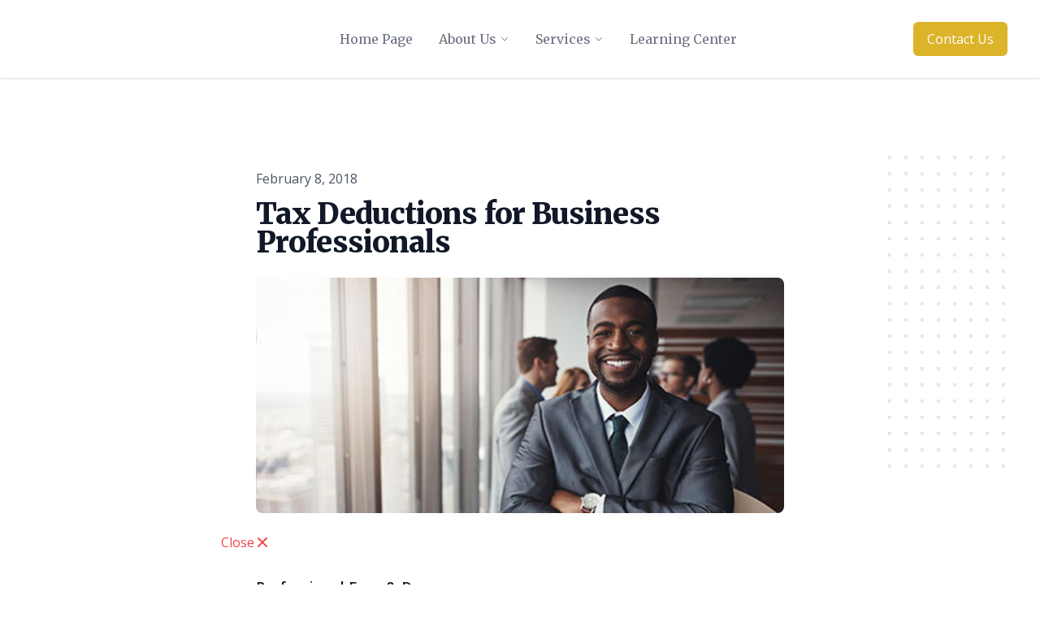

--- FILE ---
content_type: text/html; charset=utf-8
request_url: https://pruvise.com/blog/tax-deductions-for-business-professionals
body_size: 56658
content:
<!DOCTYPE html>
<html lang="en">

<head>
    <meta charset="utf-8"><script type="text/javascript">(window.NREUM||(NREUM={})).init={privacy:{cookies_enabled:true},ajax:{deny_list:["bam.nr-data.net"]},feature_flags:["soft_nav"],distributed_tracing:{enabled:true}};(window.NREUM||(NREUM={})).loader_config={agentID:"1588942031",accountID:"3511153",trustKey:"3511153",xpid:"VwMGUFdWCxABUVJWBwQHUFAC",licenseKey:"NRJS-2f9ca06c8adcadf28b0",applicationID:"1534050643",browserID:"1588942031"};;/*! For license information please see nr-loader-spa-1.308.0.min.js.LICENSE.txt */
(()=>{var e,t,r={384:(e,t,r)=>{"use strict";r.d(t,{NT:()=>a,US:()=>u,Zm:()=>o,bQ:()=>d,dV:()=>c,pV:()=>l});var n=r(6154),i=r(1863),s=r(1910);const a={beacon:"bam.nr-data.net",errorBeacon:"bam.nr-data.net"};function o(){return n.gm.NREUM||(n.gm.NREUM={}),void 0===n.gm.newrelic&&(n.gm.newrelic=n.gm.NREUM),n.gm.NREUM}function c(){let e=o();return e.o||(e.o={ST:n.gm.setTimeout,SI:n.gm.setImmediate||n.gm.setInterval,CT:n.gm.clearTimeout,XHR:n.gm.XMLHttpRequest,REQ:n.gm.Request,EV:n.gm.Event,PR:n.gm.Promise,MO:n.gm.MutationObserver,FETCH:n.gm.fetch,WS:n.gm.WebSocket},(0,s.i)(...Object.values(e.o))),e}function d(e,t){let r=o();r.initializedAgents??={},t.initializedAt={ms:(0,i.t)(),date:new Date},r.initializedAgents[e]=t}function u(e,t){o()[e]=t}function l(){return function(){let e=o();const t=e.info||{};e.info={beacon:a.beacon,errorBeacon:a.errorBeacon,...t}}(),function(){let e=o();const t=e.init||{};e.init={...t}}(),c(),function(){let e=o();const t=e.loader_config||{};e.loader_config={...t}}(),o()}},782:(e,t,r)=>{"use strict";r.d(t,{T:()=>n});const n=r(860).K7.pageViewTiming},860:(e,t,r)=>{"use strict";r.d(t,{$J:()=>u,K7:()=>c,P3:()=>d,XX:()=>i,Yy:()=>o,df:()=>s,qY:()=>n,v4:()=>a});const n="events",i="jserrors",s="browser/blobs",a="rum",o="browser/logs",c={ajax:"ajax",genericEvents:"generic_events",jserrors:i,logging:"logging",metrics:"metrics",pageAction:"page_action",pageViewEvent:"page_view_event",pageViewTiming:"page_view_timing",sessionReplay:"session_replay",sessionTrace:"session_trace",softNav:"soft_navigations",spa:"spa"},d={[c.pageViewEvent]:1,[c.pageViewTiming]:2,[c.metrics]:3,[c.jserrors]:4,[c.spa]:5,[c.ajax]:6,[c.sessionTrace]:7,[c.softNav]:8,[c.sessionReplay]:9,[c.logging]:10,[c.genericEvents]:11},u={[c.pageViewEvent]:a,[c.pageViewTiming]:n,[c.ajax]:n,[c.spa]:n,[c.softNav]:n,[c.metrics]:i,[c.jserrors]:i,[c.sessionTrace]:s,[c.sessionReplay]:s,[c.logging]:o,[c.genericEvents]:"ins"}},944:(e,t,r)=>{"use strict";r.d(t,{R:()=>i});var n=r(3241);function i(e,t){"function"==typeof console.debug&&(console.debug("New Relic Warning: https://github.com/newrelic/newrelic-browser-agent/blob/main/docs/warning-codes.md#".concat(e),t),(0,n.W)({agentIdentifier:null,drained:null,type:"data",name:"warn",feature:"warn",data:{code:e,secondary:t}}))}},993:(e,t,r)=>{"use strict";r.d(t,{A$:()=>s,ET:()=>a,TZ:()=>o,p_:()=>i});var n=r(860);const i={ERROR:"ERROR",WARN:"WARN",INFO:"INFO",DEBUG:"DEBUG",TRACE:"TRACE"},s={OFF:0,ERROR:1,WARN:2,INFO:3,DEBUG:4,TRACE:5},a="log",o=n.K7.logging},1541:(e,t,r)=>{"use strict";r.d(t,{U:()=>i,f:()=>n});const n={MFE:"MFE",BA:"BA"};function i(e,t){if(2!==t?.harvestEndpointVersion)return{};const r=t.agentRef.runtime.appMetadata.agents[0].entityGuid;return e?{"source.id":e.id,"source.name":e.name,"source.type":e.type,"parent.id":e.parent?.id||r,"parent.type":e.parent?.type||n.BA}:{"entity.guid":r,appId:t.agentRef.info.applicationID}}},1687:(e,t,r)=>{"use strict";r.d(t,{Ak:()=>d,Ze:()=>h,x3:()=>u});var n=r(3241),i=r(7836),s=r(3606),a=r(860),o=r(2646);const c={};function d(e,t){const r={staged:!1,priority:a.P3[t]||0};l(e),c[e].get(t)||c[e].set(t,r)}function u(e,t){e&&c[e]&&(c[e].get(t)&&c[e].delete(t),p(e,t,!1),c[e].size&&f(e))}function l(e){if(!e)throw new Error("agentIdentifier required");c[e]||(c[e]=new Map)}function h(e="",t="feature",r=!1){if(l(e),!e||!c[e].get(t)||r)return p(e,t);c[e].get(t).staged=!0,f(e)}function f(e){const t=Array.from(c[e]);t.every(([e,t])=>t.staged)&&(t.sort((e,t)=>e[1].priority-t[1].priority),t.forEach(([t])=>{c[e].delete(t),p(e,t)}))}function p(e,t,r=!0){const a=e?i.ee.get(e):i.ee,c=s.i.handlers;if(!a.aborted&&a.backlog&&c){if((0,n.W)({agentIdentifier:e,type:"lifecycle",name:"drain",feature:t}),r){const e=a.backlog[t],r=c[t];if(r){for(let t=0;e&&t<e.length;++t)g(e[t],r);Object.entries(r).forEach(([e,t])=>{Object.values(t||{}).forEach(t=>{t[0]?.on&&t[0]?.context()instanceof o.y&&t[0].on(e,t[1])})})}}a.isolatedBacklog||delete c[t],a.backlog[t]=null,a.emit("drain-"+t,[])}}function g(e,t){var r=e[1];Object.values(t[r]||{}).forEach(t=>{var r=e[0];if(t[0]===r){var n=t[1],i=e[3],s=e[2];n.apply(i,s)}})}},1738:(e,t,r)=>{"use strict";r.d(t,{U:()=>f,Y:()=>h});var n=r(3241),i=r(9908),s=r(1863),a=r(944),o=r(5701),c=r(3969),d=r(8362),u=r(860),l=r(4261);function h(e,t,r,s){const h=s||r;!h||h[e]&&h[e]!==d.d.prototype[e]||(h[e]=function(){(0,i.p)(c.xV,["API/"+e+"/called"],void 0,u.K7.metrics,r.ee),(0,n.W)({agentIdentifier:r.agentIdentifier,drained:!!o.B?.[r.agentIdentifier],type:"data",name:"api",feature:l.Pl+e,data:{}});try{return t.apply(this,arguments)}catch(e){(0,a.R)(23,e)}})}function f(e,t,r,n,a){const o=e.info;null===r?delete o.jsAttributes[t]:o.jsAttributes[t]=r,(a||null===r)&&(0,i.p)(l.Pl+n,[(0,s.t)(),t,r],void 0,"session",e.ee)}},1741:(e,t,r)=>{"use strict";r.d(t,{W:()=>s});var n=r(944),i=r(4261);class s{#e(e,...t){if(this[e]!==s.prototype[e])return this[e](...t);(0,n.R)(35,e)}addPageAction(e,t){return this.#e(i.hG,e,t)}register(e){return this.#e(i.eY,e)}recordCustomEvent(e,t){return this.#e(i.fF,e,t)}setPageViewName(e,t){return this.#e(i.Fw,e,t)}setCustomAttribute(e,t,r){return this.#e(i.cD,e,t,r)}noticeError(e,t){return this.#e(i.o5,e,t)}setUserId(e,t=!1){return this.#e(i.Dl,e,t)}setApplicationVersion(e){return this.#e(i.nb,e)}setErrorHandler(e){return this.#e(i.bt,e)}addRelease(e,t){return this.#e(i.k6,e,t)}log(e,t){return this.#e(i.$9,e,t)}start(){return this.#e(i.d3)}finished(e){return this.#e(i.BL,e)}recordReplay(){return this.#e(i.CH)}pauseReplay(){return this.#e(i.Tb)}addToTrace(e){return this.#e(i.U2,e)}setCurrentRouteName(e){return this.#e(i.PA,e)}interaction(e){return this.#e(i.dT,e)}wrapLogger(e,t,r){return this.#e(i.Wb,e,t,r)}measure(e,t){return this.#e(i.V1,e,t)}consent(e){return this.#e(i.Pv,e)}}},1863:(e,t,r)=>{"use strict";function n(){return Math.floor(performance.now())}r.d(t,{t:()=>n})},1910:(e,t,r)=>{"use strict";r.d(t,{i:()=>s});var n=r(944);const i=new Map;function s(...e){return e.every(e=>{if(i.has(e))return i.get(e);const t="function"==typeof e?e.toString():"",r=t.includes("[native code]"),s=t.includes("nrWrapper");return r||s||(0,n.R)(64,e?.name||t),i.set(e,r),r})}},2555:(e,t,r)=>{"use strict";r.d(t,{D:()=>o,f:()=>a});var n=r(384),i=r(8122);const s={beacon:n.NT.beacon,errorBeacon:n.NT.errorBeacon,licenseKey:void 0,applicationID:void 0,sa:void 0,queueTime:void 0,applicationTime:void 0,ttGuid:void 0,user:void 0,account:void 0,product:void 0,extra:void 0,jsAttributes:{},userAttributes:void 0,atts:void 0,transactionName:void 0,tNamePlain:void 0};function a(e){try{return!!e.licenseKey&&!!e.errorBeacon&&!!e.applicationID}catch(e){return!1}}const o=e=>(0,i.a)(e,s)},2614:(e,t,r)=>{"use strict";r.d(t,{BB:()=>a,H3:()=>n,g:()=>d,iL:()=>c,tS:()=>o,uh:()=>i,wk:()=>s});const n="NRBA",i="SESSION",s=144e5,a=18e5,o={STARTED:"session-started",PAUSE:"session-pause",RESET:"session-reset",RESUME:"session-resume",UPDATE:"session-update"},c={SAME_TAB:"same-tab",CROSS_TAB:"cross-tab"},d={OFF:0,FULL:1,ERROR:2}},2646:(e,t,r)=>{"use strict";r.d(t,{y:()=>n});class n{constructor(e){this.contextId=e}}},2843:(e,t,r)=>{"use strict";r.d(t,{G:()=>s,u:()=>i});var n=r(3878);function i(e,t=!1,r,i){(0,n.DD)("visibilitychange",function(){if(t)return void("hidden"===document.visibilityState&&e());e(document.visibilityState)},r,i)}function s(e,t,r){(0,n.sp)("pagehide",e,t,r)}},3241:(e,t,r)=>{"use strict";r.d(t,{W:()=>s});var n=r(6154);const i="newrelic";function s(e={}){try{n.gm.dispatchEvent(new CustomEvent(i,{detail:e}))}catch(e){}}},3304:(e,t,r)=>{"use strict";r.d(t,{A:()=>s});var n=r(7836);const i=()=>{const e=new WeakSet;return(t,r)=>{if("object"==typeof r&&null!==r){if(e.has(r))return;e.add(r)}return r}};function s(e){try{return JSON.stringify(e,i())??""}catch(e){try{n.ee.emit("internal-error",[e])}catch(e){}return""}}},3333:(e,t,r)=>{"use strict";r.d(t,{$v:()=>u,TZ:()=>n,Xh:()=>c,Zp:()=>i,kd:()=>d,mq:()=>o,nf:()=>a,qN:()=>s});const n=r(860).K7.genericEvents,i=["auxclick","click","copy","keydown","paste","scrollend"],s=["focus","blur"],a=4,o=1e3,c=2e3,d=["PageAction","UserAction","BrowserPerformance"],u={RESOURCES:"experimental.resources",REGISTER:"register"}},3434:(e,t,r)=>{"use strict";r.d(t,{Jt:()=>s,YM:()=>d});var n=r(7836),i=r(5607);const s="nr@original:".concat(i.W),a=50;var o=Object.prototype.hasOwnProperty,c=!1;function d(e,t){return e||(e=n.ee),r.inPlace=function(e,t,n,i,s){n||(n="");const a="-"===n.charAt(0);for(let o=0;o<t.length;o++){const c=t[o],d=e[c];l(d)||(e[c]=r(d,a?c+n:n,i,c,s))}},r.flag=s,r;function r(t,r,n,c,d){return l(t)?t:(r||(r=""),nrWrapper[s]=t,function(e,t,r){if(Object.defineProperty&&Object.keys)try{return Object.keys(e).forEach(function(r){Object.defineProperty(t,r,{get:function(){return e[r]},set:function(t){return e[r]=t,t}})}),t}catch(e){u([e],r)}for(var n in e)o.call(e,n)&&(t[n]=e[n])}(t,nrWrapper,e),nrWrapper);function nrWrapper(){var s,o,l,h;let f;try{o=this,s=[...arguments],l="function"==typeof n?n(s,o):n||{}}catch(t){u([t,"",[s,o,c],l],e)}i(r+"start",[s,o,c],l,d);const p=performance.now();let g;try{return h=t.apply(o,s),g=performance.now(),h}catch(e){throw g=performance.now(),i(r+"err",[s,o,e],l,d),f=e,f}finally{const e=g-p,t={start:p,end:g,duration:e,isLongTask:e>=a,methodName:c,thrownError:f};t.isLongTask&&i("long-task",[t,o],l,d),i(r+"end",[s,o,h],l,d)}}}function i(r,n,i,s){if(!c||t){var a=c;c=!0;try{e.emit(r,n,i,t,s)}catch(t){u([t,r,n,i],e)}c=a}}}function u(e,t){t||(t=n.ee);try{t.emit("internal-error",e)}catch(e){}}function l(e){return!(e&&"function"==typeof e&&e.apply&&!e[s])}},3606:(e,t,r)=>{"use strict";r.d(t,{i:()=>s});var n=r(9908);s.on=a;var i=s.handlers={};function s(e,t,r,s){a(s||n.d,i,e,t,r)}function a(e,t,r,i,s){s||(s="feature"),e||(e=n.d);var a=t[s]=t[s]||{};(a[r]=a[r]||[]).push([e,i])}},3738:(e,t,r)=>{"use strict";r.d(t,{He:()=>i,Kp:()=>o,Lc:()=>d,Rz:()=>u,TZ:()=>n,bD:()=>s,d3:()=>a,jx:()=>l,sl:()=>h,uP:()=>c});const n=r(860).K7.sessionTrace,i="bstResource",s="resource",a="-start",o="-end",c="fn"+a,d="fn"+o,u="pushState",l=1e3,h=3e4},3785:(e,t,r)=>{"use strict";r.d(t,{R:()=>c,b:()=>d});var n=r(9908),i=r(1863),s=r(860),a=r(3969),o=r(993);function c(e,t,r={},c=o.p_.INFO,d=!0,u,l=(0,i.t)()){(0,n.p)(a.xV,["API/logging/".concat(c.toLowerCase(),"/called")],void 0,s.K7.metrics,e),(0,n.p)(o.ET,[l,t,r,c,d,u],void 0,s.K7.logging,e)}function d(e){return"string"==typeof e&&Object.values(o.p_).some(t=>t===e.toUpperCase().trim())}},3878:(e,t,r)=>{"use strict";function n(e,t){return{capture:e,passive:!1,signal:t}}function i(e,t,r=!1,i){window.addEventListener(e,t,n(r,i))}function s(e,t,r=!1,i){document.addEventListener(e,t,n(r,i))}r.d(t,{DD:()=>s,jT:()=>n,sp:()=>i})},3962:(e,t,r)=>{"use strict";r.d(t,{AM:()=>a,O2:()=>l,OV:()=>s,Qu:()=>h,TZ:()=>c,ih:()=>f,pP:()=>o,t1:()=>u,tC:()=>i,wD:()=>d});var n=r(860);const i=["click","keydown","submit"],s="popstate",a="api",o="initialPageLoad",c=n.K7.softNav,d=5e3,u=500,l={INITIAL_PAGE_LOAD:"",ROUTE_CHANGE:1,UNSPECIFIED:2},h={INTERACTION:1,AJAX:2,CUSTOM_END:3,CUSTOM_TRACER:4},f={IP:"in progress",PF:"pending finish",FIN:"finished",CAN:"cancelled"}},3969:(e,t,r)=>{"use strict";r.d(t,{TZ:()=>n,XG:()=>o,rs:()=>i,xV:()=>a,z_:()=>s});const n=r(860).K7.metrics,i="sm",s="cm",a="storeSupportabilityMetrics",o="storeEventMetrics"},4234:(e,t,r)=>{"use strict";r.d(t,{W:()=>s});var n=r(7836),i=r(1687);class s{constructor(e,t){this.agentIdentifier=e,this.ee=n.ee.get(e),this.featureName=t,this.blocked=!1}deregisterDrain(){(0,i.x3)(this.agentIdentifier,this.featureName)}}},4261:(e,t,r)=>{"use strict";r.d(t,{$9:()=>u,BL:()=>c,CH:()=>p,Dl:()=>R,Fw:()=>w,PA:()=>v,Pl:()=>n,Pv:()=>A,Tb:()=>h,U2:()=>a,V1:()=>E,Wb:()=>T,bt:()=>y,cD:()=>b,d3:()=>x,dT:()=>d,eY:()=>g,fF:()=>f,hG:()=>s,hw:()=>i,k6:()=>o,nb:()=>m,o5:()=>l});const n="api-",i=n+"ixn-",s="addPageAction",a="addToTrace",o="addRelease",c="finished",d="interaction",u="log",l="noticeError",h="pauseReplay",f="recordCustomEvent",p="recordReplay",g="register",m="setApplicationVersion",v="setCurrentRouteName",b="setCustomAttribute",y="setErrorHandler",w="setPageViewName",R="setUserId",x="start",T="wrapLogger",E="measure",A="consent"},5205:(e,t,r)=>{"use strict";r.d(t,{j:()=>S});var n=r(384),i=r(1741);var s=r(2555),a=r(3333);const o=e=>{if(!e||"string"!=typeof e)return!1;try{document.createDocumentFragment().querySelector(e)}catch{return!1}return!0};var c=r(2614),d=r(944),u=r(8122);const l="[data-nr-mask]",h=e=>(0,u.a)(e,(()=>{const e={feature_flags:[],experimental:{allow_registered_children:!1,resources:!1},mask_selector:"*",block_selector:"[data-nr-block]",mask_input_options:{color:!1,date:!1,"datetime-local":!1,email:!1,month:!1,number:!1,range:!1,search:!1,tel:!1,text:!1,time:!1,url:!1,week:!1,textarea:!1,select:!1,password:!0}};return{ajax:{deny_list:void 0,block_internal:!0,enabled:!0,autoStart:!0},api:{get allow_registered_children(){return e.feature_flags.includes(a.$v.REGISTER)||e.experimental.allow_registered_children},set allow_registered_children(t){e.experimental.allow_registered_children=t},duplicate_registered_data:!1},browser_consent_mode:{enabled:!1},distributed_tracing:{enabled:void 0,exclude_newrelic_header:void 0,cors_use_newrelic_header:void 0,cors_use_tracecontext_headers:void 0,allowed_origins:void 0},get feature_flags(){return e.feature_flags},set feature_flags(t){e.feature_flags=t},generic_events:{enabled:!0,autoStart:!0},harvest:{interval:30},jserrors:{enabled:!0,autoStart:!0},logging:{enabled:!0,autoStart:!0},metrics:{enabled:!0,autoStart:!0},obfuscate:void 0,page_action:{enabled:!0},page_view_event:{enabled:!0,autoStart:!0},page_view_timing:{enabled:!0,autoStart:!0},performance:{capture_marks:!1,capture_measures:!1,capture_detail:!0,resources:{get enabled(){return e.feature_flags.includes(a.$v.RESOURCES)||e.experimental.resources},set enabled(t){e.experimental.resources=t},asset_types:[],first_party_domains:[],ignore_newrelic:!0}},privacy:{cookies_enabled:!0},proxy:{assets:void 0,beacon:void 0},session:{expiresMs:c.wk,inactiveMs:c.BB},session_replay:{autoStart:!0,enabled:!1,preload:!1,sampling_rate:10,error_sampling_rate:100,collect_fonts:!1,inline_images:!1,fix_stylesheets:!0,mask_all_inputs:!0,get mask_text_selector(){return e.mask_selector},set mask_text_selector(t){o(t)?e.mask_selector="".concat(t,",").concat(l):""===t||null===t?e.mask_selector=l:(0,d.R)(5,t)},get block_class(){return"nr-block"},get ignore_class(){return"nr-ignore"},get mask_text_class(){return"nr-mask"},get block_selector(){return e.block_selector},set block_selector(t){o(t)?e.block_selector+=",".concat(t):""!==t&&(0,d.R)(6,t)},get mask_input_options(){return e.mask_input_options},set mask_input_options(t){t&&"object"==typeof t?e.mask_input_options={...t,password:!0}:(0,d.R)(7,t)}},session_trace:{enabled:!0,autoStart:!0},soft_navigations:{enabled:!0,autoStart:!0},spa:{enabled:!0,autoStart:!0},ssl:void 0,user_actions:{enabled:!0,elementAttributes:["id","className","tagName","type"]}}})());var f=r(6154),p=r(9324);let g=0;const m={buildEnv:p.F3,distMethod:p.Xs,version:p.xv,originTime:f.WN},v={consented:!1},b={appMetadata:{},get consented(){return this.session?.state?.consent||v.consented},set consented(e){v.consented=e},customTransaction:void 0,denyList:void 0,disabled:!1,harvester:void 0,isolatedBacklog:!1,isRecording:!1,loaderType:void 0,maxBytes:3e4,obfuscator:void 0,onerror:void 0,ptid:void 0,releaseIds:{},session:void 0,timeKeeper:void 0,registeredEntities:[],jsAttributesMetadata:{bytes:0},get harvestCount(){return++g}},y=e=>{const t=(0,u.a)(e,b),r=Object.keys(m).reduce((e,t)=>(e[t]={value:m[t],writable:!1,configurable:!0,enumerable:!0},e),{});return Object.defineProperties(t,r)};var w=r(5701);const R=e=>{const t=e.startsWith("http");e+="/",r.p=t?e:"https://"+e};var x=r(7836),T=r(3241);const E={accountID:void 0,trustKey:void 0,agentID:void 0,licenseKey:void 0,applicationID:void 0,xpid:void 0},A=e=>(0,u.a)(e,E),_=new Set;function S(e,t={},r,a){let{init:o,info:c,loader_config:d,runtime:u={},exposed:l=!0}=t;if(!c){const e=(0,n.pV)();o=e.init,c=e.info,d=e.loader_config}e.init=h(o||{}),e.loader_config=A(d||{}),c.jsAttributes??={},f.bv&&(c.jsAttributes.isWorker=!0),e.info=(0,s.D)(c);const p=e.init,g=[c.beacon,c.errorBeacon];_.has(e.agentIdentifier)||(p.proxy.assets&&(R(p.proxy.assets),g.push(p.proxy.assets)),p.proxy.beacon&&g.push(p.proxy.beacon),e.beacons=[...g],function(e){const t=(0,n.pV)();Object.getOwnPropertyNames(i.W.prototype).forEach(r=>{const n=i.W.prototype[r];if("function"!=typeof n||"constructor"===n)return;let s=t[r];e[r]&&!1!==e.exposed&&"micro-agent"!==e.runtime?.loaderType&&(t[r]=(...t)=>{const n=e[r](...t);return s?s(...t):n})})}(e),(0,n.US)("activatedFeatures",w.B)),u.denyList=[...p.ajax.deny_list||[],...p.ajax.block_internal?g:[]],u.ptid=e.agentIdentifier,u.loaderType=r,e.runtime=y(u),_.has(e.agentIdentifier)||(e.ee=x.ee.get(e.agentIdentifier),e.exposed=l,(0,T.W)({agentIdentifier:e.agentIdentifier,drained:!!w.B?.[e.agentIdentifier],type:"lifecycle",name:"initialize",feature:void 0,data:e.config})),_.add(e.agentIdentifier)}},5270:(e,t,r)=>{"use strict";r.d(t,{Aw:()=>a,SR:()=>s,rF:()=>o});var n=r(384),i=r(7767);function s(e){return!!(0,n.dV)().o.MO&&(0,i.V)(e)&&!0===e?.session_trace.enabled}function a(e){return!0===e?.session_replay.preload&&s(e)}function o(e,t){try{if("string"==typeof t?.type){if("password"===t.type.toLowerCase())return"*".repeat(e?.length||0);if(void 0!==t?.dataset?.nrUnmask||t?.classList?.contains("nr-unmask"))return e}}catch(e){}return"string"==typeof e?e.replace(/[\S]/g,"*"):"*".repeat(e?.length||0)}},5289:(e,t,r)=>{"use strict";r.d(t,{GG:()=>a,Qr:()=>c,sB:()=>o});var n=r(3878),i=r(6389);function s(){return"undefined"==typeof document||"complete"===document.readyState}function a(e,t){if(s())return e();const r=(0,i.J)(e),a=setInterval(()=>{s()&&(clearInterval(a),r())},500);(0,n.sp)("load",r,t)}function o(e){if(s())return e();(0,n.DD)("DOMContentLoaded",e)}function c(e){if(s())return e();(0,n.sp)("popstate",e)}},5607:(e,t,r)=>{"use strict";r.d(t,{W:()=>n});const n=(0,r(9566).bz)()},5701:(e,t,r)=>{"use strict";r.d(t,{B:()=>s,t:()=>a});var n=r(3241);const i=new Set,s={};function a(e,t){const r=t.agentIdentifier;s[r]??={},e&&"object"==typeof e&&(i.has(r)||(t.ee.emit("rumresp",[e]),s[r]=e,i.add(r),(0,n.W)({agentIdentifier:r,loaded:!0,drained:!0,type:"lifecycle",name:"load",feature:void 0,data:e})))}},6154:(e,t,r)=>{"use strict";r.d(t,{OF:()=>d,RI:()=>i,WN:()=>h,bv:()=>s,eN:()=>f,gm:()=>a,lR:()=>l,m:()=>c,mw:()=>o,sb:()=>u});var n=r(1863);const i="undefined"!=typeof window&&!!window.document,s="undefined"!=typeof WorkerGlobalScope&&("undefined"!=typeof self&&self instanceof WorkerGlobalScope&&self.navigator instanceof WorkerNavigator||"undefined"!=typeof globalThis&&globalThis instanceof WorkerGlobalScope&&globalThis.navigator instanceof WorkerNavigator),a=i?window:"undefined"!=typeof WorkerGlobalScope&&("undefined"!=typeof self&&self instanceof WorkerGlobalScope&&self||"undefined"!=typeof globalThis&&globalThis instanceof WorkerGlobalScope&&globalThis),o=Boolean("hidden"===a?.document?.visibilityState),c=""+a?.location,d=/iPad|iPhone|iPod/.test(a.navigator?.userAgent),u=d&&"undefined"==typeof SharedWorker,l=(()=>{const e=a.navigator?.userAgent?.match(/Firefox[/\s](\d+\.\d+)/);return Array.isArray(e)&&e.length>=2?+e[1]:0})(),h=Date.now()-(0,n.t)(),f=()=>"undefined"!=typeof PerformanceNavigationTiming&&a?.performance?.getEntriesByType("navigation")?.[0]?.responseStart},6344:(e,t,r)=>{"use strict";r.d(t,{BB:()=>u,Qb:()=>l,TZ:()=>i,Ug:()=>a,Vh:()=>s,_s:()=>o,bc:()=>d,yP:()=>c});var n=r(2614);const i=r(860).K7.sessionReplay,s="errorDuringReplay",a=.12,o={DomContentLoaded:0,Load:1,FullSnapshot:2,IncrementalSnapshot:3,Meta:4,Custom:5},c={[n.g.ERROR]:15e3,[n.g.FULL]:3e5,[n.g.OFF]:0},d={RESET:{message:"Session was reset",sm:"Reset"},IMPORT:{message:"Recorder failed to import",sm:"Import"},TOO_MANY:{message:"429: Too Many Requests",sm:"Too-Many"},TOO_BIG:{message:"Payload was too large",sm:"Too-Big"},CROSS_TAB:{message:"Session Entity was set to OFF on another tab",sm:"Cross-Tab"},ENTITLEMENTS:{message:"Session Replay is not allowed and will not be started",sm:"Entitlement"}},u=5e3,l={API:"api",RESUME:"resume",SWITCH_TO_FULL:"switchToFull",INITIALIZE:"initialize",PRELOAD:"preload"}},6389:(e,t,r)=>{"use strict";function n(e,t=500,r={}){const n=r?.leading||!1;let i;return(...r)=>{n&&void 0===i&&(e.apply(this,r),i=setTimeout(()=>{i=clearTimeout(i)},t)),n||(clearTimeout(i),i=setTimeout(()=>{e.apply(this,r)},t))}}function i(e){let t=!1;return(...r)=>{t||(t=!0,e.apply(this,r))}}r.d(t,{J:()=>i,s:()=>n})},6630:(e,t,r)=>{"use strict";r.d(t,{T:()=>n});const n=r(860).K7.pageViewEvent},6774:(e,t,r)=>{"use strict";r.d(t,{T:()=>n});const n=r(860).K7.jserrors},7295:(e,t,r)=>{"use strict";r.d(t,{Xv:()=>a,gX:()=>i,iW:()=>s});var n=[];function i(e){if(!e||s(e))return!1;if(0===n.length)return!0;if("*"===n[0].hostname)return!1;for(var t=0;t<n.length;t++){var r=n[t];if(r.hostname.test(e.hostname)&&r.pathname.test(e.pathname))return!1}return!0}function s(e){return void 0===e.hostname}function a(e){if(n=[],e&&e.length)for(var t=0;t<e.length;t++){let r=e[t];if(!r)continue;if("*"===r)return void(n=[{hostname:"*"}]);0===r.indexOf("http://")?r=r.substring(7):0===r.indexOf("https://")&&(r=r.substring(8));const i=r.indexOf("/");let s,a;i>0?(s=r.substring(0,i),a=r.substring(i)):(s=r,a="*");let[c]=s.split(":");n.push({hostname:o(c),pathname:o(a,!0)})}}function o(e,t=!1){const r=e.replace(/[.+?^${}()|[\]\\]/g,e=>"\\"+e).replace(/\*/g,".*?");return new RegExp((t?"^":"")+r+"$")}},7485:(e,t,r)=>{"use strict";r.d(t,{D:()=>i});var n=r(6154);function i(e){if(0===(e||"").indexOf("data:"))return{protocol:"data"};try{const t=new URL(e,location.href),r={port:t.port,hostname:t.hostname,pathname:t.pathname,search:t.search,protocol:t.protocol.slice(0,t.protocol.indexOf(":")),sameOrigin:t.protocol===n.gm?.location?.protocol&&t.host===n.gm?.location?.host};return r.port&&""!==r.port||("http:"===t.protocol&&(r.port="80"),"https:"===t.protocol&&(r.port="443")),r.pathname&&""!==r.pathname?r.pathname.startsWith("/")||(r.pathname="/".concat(r.pathname)):r.pathname="/",r}catch(e){return{}}}},7699:(e,t,r)=>{"use strict";r.d(t,{It:()=>s,KC:()=>o,No:()=>i,qh:()=>a});var n=r(860);const i=16e3,s=1e6,a="SESSION_ERROR",o={[n.K7.logging]:!0,[n.K7.genericEvents]:!1,[n.K7.jserrors]:!1,[n.K7.ajax]:!1}},7767:(e,t,r)=>{"use strict";r.d(t,{V:()=>i});var n=r(6154);const i=e=>n.RI&&!0===e?.privacy.cookies_enabled},7836:(e,t,r)=>{"use strict";r.d(t,{P:()=>o,ee:()=>c});var n=r(384),i=r(8990),s=r(2646),a=r(5607);const o="nr@context:".concat(a.W),c=function e(t,r){var n={},a={},u={},l=!1;try{l=16===r.length&&d.initializedAgents?.[r]?.runtime.isolatedBacklog}catch(e){}var h={on:p,addEventListener:p,removeEventListener:function(e,t){var r=n[e];if(!r)return;for(var i=0;i<r.length;i++)r[i]===t&&r.splice(i,1)},emit:function(e,r,n,i,s){!1!==s&&(s=!0);if(c.aborted&&!i)return;t&&s&&t.emit(e,r,n);var o=f(n);g(e).forEach(e=>{e.apply(o,r)});var d=v()[a[e]];d&&d.push([h,e,r,o]);return o},get:m,listeners:g,context:f,buffer:function(e,t){const r=v();if(t=t||"feature",h.aborted)return;Object.entries(e||{}).forEach(([e,n])=>{a[n]=t,t in r||(r[t]=[])})},abort:function(){h._aborted=!0,Object.keys(h.backlog).forEach(e=>{delete h.backlog[e]})},isBuffering:function(e){return!!v()[a[e]]},debugId:r,backlog:l?{}:t&&"object"==typeof t.backlog?t.backlog:{},isolatedBacklog:l};return Object.defineProperty(h,"aborted",{get:()=>{let e=h._aborted||!1;return e||(t&&(e=t.aborted),e)}}),h;function f(e){return e&&e instanceof s.y?e:e?(0,i.I)(e,o,()=>new s.y(o)):new s.y(o)}function p(e,t){n[e]=g(e).concat(t)}function g(e){return n[e]||[]}function m(t){return u[t]=u[t]||e(h,t)}function v(){return h.backlog}}(void 0,"globalEE"),d=(0,n.Zm)();d.ee||(d.ee=c)},8122:(e,t,r)=>{"use strict";r.d(t,{a:()=>i});var n=r(944);function i(e,t){try{if(!e||"object"!=typeof e)return(0,n.R)(3);if(!t||"object"!=typeof t)return(0,n.R)(4);const r=Object.create(Object.getPrototypeOf(t),Object.getOwnPropertyDescriptors(t)),s=0===Object.keys(r).length?e:r;for(let a in s)if(void 0!==e[a])try{if(null===e[a]){r[a]=null;continue}Array.isArray(e[a])&&Array.isArray(t[a])?r[a]=Array.from(new Set([...e[a],...t[a]])):"object"==typeof e[a]&&"object"==typeof t[a]?r[a]=i(e[a],t[a]):r[a]=e[a]}catch(e){r[a]||(0,n.R)(1,e)}return r}catch(e){(0,n.R)(2,e)}}},8139:(e,t,r)=>{"use strict";r.d(t,{u:()=>h});var n=r(7836),i=r(3434),s=r(8990),a=r(6154);const o={},c=a.gm.XMLHttpRequest,d="addEventListener",u="removeEventListener",l="nr@wrapped:".concat(n.P);function h(e){var t=function(e){return(e||n.ee).get("events")}(e);if(o[t.debugId]++)return t;o[t.debugId]=1;var r=(0,i.YM)(t,!0);function h(e){r.inPlace(e,[d,u],"-",p)}function p(e,t){return e[1]}return"getPrototypeOf"in Object&&(a.RI&&f(document,h),c&&f(c.prototype,h),f(a.gm,h)),t.on(d+"-start",function(e,t){var n=e[1];if(null!==n&&("function"==typeof n||"object"==typeof n)&&"newrelic"!==e[0]){var i=(0,s.I)(n,l,function(){var e={object:function(){if("function"!=typeof n.handleEvent)return;return n.handleEvent.apply(n,arguments)},function:n}[typeof n];return e?r(e,"fn-",null,e.name||"anonymous"):n});this.wrapped=e[1]=i}}),t.on(u+"-start",function(e){e[1]=this.wrapped||e[1]}),t}function f(e,t,...r){let n=e;for(;"object"==typeof n&&!Object.prototype.hasOwnProperty.call(n,d);)n=Object.getPrototypeOf(n);n&&t(n,...r)}},8362:(e,t,r)=>{"use strict";r.d(t,{d:()=>s});var n=r(9566),i=r(1741);class s extends i.W{agentIdentifier=(0,n.LA)(16)}},8374:(e,t,r)=>{r.nc=(()=>{try{return document?.currentScript?.nonce}catch(e){}return""})()},8990:(e,t,r)=>{"use strict";r.d(t,{I:()=>i});var n=Object.prototype.hasOwnProperty;function i(e,t,r){if(n.call(e,t))return e[t];var i=r();if(Object.defineProperty&&Object.keys)try{return Object.defineProperty(e,t,{value:i,writable:!0,enumerable:!1}),i}catch(e){}return e[t]=i,i}},9119:(e,t,r)=>{"use strict";r.d(t,{L:()=>s});var n=/([^?#]*)[^#]*(#[^?]*|$).*/,i=/([^?#]*)().*/;function s(e,t){return e?e.replace(t?n:i,"$1$2"):e}},9300:(e,t,r)=>{"use strict";r.d(t,{T:()=>n});const n=r(860).K7.ajax},9324:(e,t,r)=>{"use strict";r.d(t,{AJ:()=>a,F3:()=>i,Xs:()=>s,Yq:()=>o,xv:()=>n});const n="1.308.0",i="PROD",s="CDN",a="@newrelic/rrweb",o="1.0.1"},9566:(e,t,r)=>{"use strict";r.d(t,{LA:()=>o,ZF:()=>c,bz:()=>a,el:()=>d});var n=r(6154);const i="xxxxxxxx-xxxx-4xxx-yxxx-xxxxxxxxxxxx";function s(e,t){return e?15&e[t]:16*Math.random()|0}function a(){const e=n.gm?.crypto||n.gm?.msCrypto;let t,r=0;return e&&e.getRandomValues&&(t=e.getRandomValues(new Uint8Array(30))),i.split("").map(e=>"x"===e?s(t,r++).toString(16):"y"===e?(3&s()|8).toString(16):e).join("")}function o(e){const t=n.gm?.crypto||n.gm?.msCrypto;let r,i=0;t&&t.getRandomValues&&(r=t.getRandomValues(new Uint8Array(e)));const a=[];for(var o=0;o<e;o++)a.push(s(r,i++).toString(16));return a.join("")}function c(){return o(16)}function d(){return o(32)}},9908:(e,t,r)=>{"use strict";r.d(t,{d:()=>n,p:()=>i});var n=r(7836).ee.get("handle");function i(e,t,r,i,s){s?(s.buffer([e],i),s.emit(e,t,r)):(n.buffer([e],i),n.emit(e,t,r))}}},n={};function i(e){var t=n[e];if(void 0!==t)return t.exports;var s=n[e]={exports:{}};return r[e](s,s.exports,i),s.exports}i.m=r,i.d=(e,t)=>{for(var r in t)i.o(t,r)&&!i.o(e,r)&&Object.defineProperty(e,r,{enumerable:!0,get:t[r]})},i.f={},i.e=e=>Promise.all(Object.keys(i.f).reduce((t,r)=>(i.f[r](e,t),t),[])),i.u=e=>({212:"nr-spa-compressor",249:"nr-spa-recorder",478:"nr-spa"}[e]+"-1.308.0.min.js"),i.o=(e,t)=>Object.prototype.hasOwnProperty.call(e,t),e={},t="NRBA-1.308.0.PROD:",i.l=(r,n,s,a)=>{if(e[r])e[r].push(n);else{var o,c;if(void 0!==s)for(var d=document.getElementsByTagName("script"),u=0;u<d.length;u++){var l=d[u];if(l.getAttribute("src")==r||l.getAttribute("data-webpack")==t+s){o=l;break}}if(!o){c=!0;var h={478:"sha512-RSfSVnmHk59T/uIPbdSE0LPeqcEdF4/+XhfJdBuccH5rYMOEZDhFdtnh6X6nJk7hGpzHd9Ujhsy7lZEz/ORYCQ==",249:"sha512-ehJXhmntm85NSqW4MkhfQqmeKFulra3klDyY0OPDUE+sQ3GokHlPh1pmAzuNy//3j4ac6lzIbmXLvGQBMYmrkg==",212:"sha512-B9h4CR46ndKRgMBcK+j67uSR2RCnJfGefU+A7FrgR/k42ovXy5x/MAVFiSvFxuVeEk/pNLgvYGMp1cBSK/G6Fg=="};(o=document.createElement("script")).charset="utf-8",i.nc&&o.setAttribute("nonce",i.nc),o.setAttribute("data-webpack",t+s),o.src=r,0!==o.src.indexOf(window.location.origin+"/")&&(o.crossOrigin="anonymous"),h[a]&&(o.integrity=h[a])}e[r]=[n];var f=(t,n)=>{o.onerror=o.onload=null,clearTimeout(p);var i=e[r];if(delete e[r],o.parentNode&&o.parentNode.removeChild(o),i&&i.forEach(e=>e(n)),t)return t(n)},p=setTimeout(f.bind(null,void 0,{type:"timeout",target:o}),12e4);o.onerror=f.bind(null,o.onerror),o.onload=f.bind(null,o.onload),c&&document.head.appendChild(o)}},i.r=e=>{"undefined"!=typeof Symbol&&Symbol.toStringTag&&Object.defineProperty(e,Symbol.toStringTag,{value:"Module"}),Object.defineProperty(e,"__esModule",{value:!0})},i.p="https://js-agent.newrelic.com/",(()=>{var e={38:0,788:0};i.f.j=(t,r)=>{var n=i.o(e,t)?e[t]:void 0;if(0!==n)if(n)r.push(n[2]);else{var s=new Promise((r,i)=>n=e[t]=[r,i]);r.push(n[2]=s);var a=i.p+i.u(t),o=new Error;i.l(a,r=>{if(i.o(e,t)&&(0!==(n=e[t])&&(e[t]=void 0),n)){var s=r&&("load"===r.type?"missing":r.type),a=r&&r.target&&r.target.src;o.message="Loading chunk "+t+" failed: ("+s+": "+a+")",o.name="ChunkLoadError",o.type=s,o.request=a,n[1](o)}},"chunk-"+t,t)}};var t=(t,r)=>{var n,s,[a,o,c]=r,d=0;if(a.some(t=>0!==e[t])){for(n in o)i.o(o,n)&&(i.m[n]=o[n]);if(c)c(i)}for(t&&t(r);d<a.length;d++)s=a[d],i.o(e,s)&&e[s]&&e[s][0](),e[s]=0},r=self["webpackChunk:NRBA-1.308.0.PROD"]=self["webpackChunk:NRBA-1.308.0.PROD"]||[];r.forEach(t.bind(null,0)),r.push=t.bind(null,r.push.bind(r))})(),(()=>{"use strict";i(8374);var e=i(8362),t=i(860);const r=Object.values(t.K7);var n=i(5205);var s=i(9908),a=i(1863),o=i(4261),c=i(1738);var d=i(1687),u=i(4234),l=i(5289),h=i(6154),f=i(944),p=i(5270),g=i(7767),m=i(6389),v=i(7699);class b extends u.W{constructor(e,t){super(e.agentIdentifier,t),this.agentRef=e,this.abortHandler=void 0,this.featAggregate=void 0,this.loadedSuccessfully=void 0,this.onAggregateImported=new Promise(e=>{this.loadedSuccessfully=e}),this.deferred=Promise.resolve(),!1===e.init[this.featureName].autoStart?this.deferred=new Promise((t,r)=>{this.ee.on("manual-start-all",(0,m.J)(()=>{(0,d.Ak)(e.agentIdentifier,this.featureName),t()}))}):(0,d.Ak)(e.agentIdentifier,t)}importAggregator(e,t,r={}){if(this.featAggregate)return;const n=async()=>{let n;await this.deferred;try{if((0,g.V)(e.init)){const{setupAgentSession:t}=await i.e(478).then(i.bind(i,8766));n=t(e)}}catch(e){(0,f.R)(20,e),this.ee.emit("internal-error",[e]),(0,s.p)(v.qh,[e],void 0,this.featureName,this.ee)}try{if(!this.#t(this.featureName,n,e.init))return(0,d.Ze)(this.agentIdentifier,this.featureName),void this.loadedSuccessfully(!1);const{Aggregate:i}=await t();this.featAggregate=new i(e,r),e.runtime.harvester.initializedAggregates.push(this.featAggregate),this.loadedSuccessfully(!0)}catch(e){(0,f.R)(34,e),this.abortHandler?.(),(0,d.Ze)(this.agentIdentifier,this.featureName,!0),this.loadedSuccessfully(!1),this.ee&&this.ee.abort()}};h.RI?(0,l.GG)(()=>n(),!0):n()}#t(e,r,n){if(this.blocked)return!1;switch(e){case t.K7.sessionReplay:return(0,p.SR)(n)&&!!r;case t.K7.sessionTrace:return!!r;default:return!0}}}var y=i(6630),w=i(2614),R=i(3241);class x extends b{static featureName=y.T;constructor(e){var t;super(e,y.T),this.setupInspectionEvents(e.agentIdentifier),t=e,(0,c.Y)(o.Fw,function(e,r){"string"==typeof e&&("/"!==e.charAt(0)&&(e="/"+e),t.runtime.customTransaction=(r||"http://custom.transaction")+e,(0,s.p)(o.Pl+o.Fw,[(0,a.t)()],void 0,void 0,t.ee))},t),this.importAggregator(e,()=>i.e(478).then(i.bind(i,2467)))}setupInspectionEvents(e){const t=(t,r)=>{t&&(0,R.W)({agentIdentifier:e,timeStamp:t.timeStamp,loaded:"complete"===t.target.readyState,type:"window",name:r,data:t.target.location+""})};(0,l.sB)(e=>{t(e,"DOMContentLoaded")}),(0,l.GG)(e=>{t(e,"load")}),(0,l.Qr)(e=>{t(e,"navigate")}),this.ee.on(w.tS.UPDATE,(t,r)=>{(0,R.W)({agentIdentifier:e,type:"lifecycle",name:"session",data:r})})}}var T=i(384);class E extends e.d{constructor(e){var t;(super(),h.gm)?(this.features={},(0,T.bQ)(this.agentIdentifier,this),this.desiredFeatures=new Set(e.features||[]),this.desiredFeatures.add(x),(0,n.j)(this,e,e.loaderType||"agent"),t=this,(0,c.Y)(o.cD,function(e,r,n=!1){if("string"==typeof e){if(["string","number","boolean"].includes(typeof r)||null===r)return(0,c.U)(t,e,r,o.cD,n);(0,f.R)(40,typeof r)}else(0,f.R)(39,typeof e)},t),function(e){(0,c.Y)(o.Dl,function(t,r=!1){if("string"!=typeof t&&null!==t)return void(0,f.R)(41,typeof t);const n=e.info.jsAttributes["enduser.id"];r&&null!=n&&n!==t?(0,s.p)(o.Pl+"setUserIdAndResetSession",[t],void 0,"session",e.ee):(0,c.U)(e,"enduser.id",t,o.Dl,!0)},e)}(this),function(e){(0,c.Y)(o.nb,function(t){if("string"==typeof t||null===t)return(0,c.U)(e,"application.version",t,o.nb,!1);(0,f.R)(42,typeof t)},e)}(this),function(e){(0,c.Y)(o.d3,function(){e.ee.emit("manual-start-all")},e)}(this),function(e){(0,c.Y)(o.Pv,function(t=!0){if("boolean"==typeof t){if((0,s.p)(o.Pl+o.Pv,[t],void 0,"session",e.ee),e.runtime.consented=t,t){const t=e.features.page_view_event;t.onAggregateImported.then(e=>{const r=t.featAggregate;e&&!r.sentRum&&r.sendRum()})}}else(0,f.R)(65,typeof t)},e)}(this),this.run()):(0,f.R)(21)}get config(){return{info:this.info,init:this.init,loader_config:this.loader_config,runtime:this.runtime}}get api(){return this}run(){try{const e=function(e){const t={};return r.forEach(r=>{t[r]=!!e[r]?.enabled}),t}(this.init),n=[...this.desiredFeatures];n.sort((e,r)=>t.P3[e.featureName]-t.P3[r.featureName]),n.forEach(r=>{if(!e[r.featureName]&&r.featureName!==t.K7.pageViewEvent)return;if(r.featureName===t.K7.spa)return void(0,f.R)(67);const n=function(e){switch(e){case t.K7.ajax:return[t.K7.jserrors];case t.K7.sessionTrace:return[t.K7.ajax,t.K7.pageViewEvent];case t.K7.sessionReplay:return[t.K7.sessionTrace];case t.K7.pageViewTiming:return[t.K7.pageViewEvent];default:return[]}}(r.featureName).filter(e=>!(e in this.features));n.length>0&&(0,f.R)(36,{targetFeature:r.featureName,missingDependencies:n}),this.features[r.featureName]=new r(this)})}catch(e){(0,f.R)(22,e);for(const e in this.features)this.features[e].abortHandler?.();const t=(0,T.Zm)();delete t.initializedAgents[this.agentIdentifier]?.features,delete this.sharedAggregator;return t.ee.get(this.agentIdentifier).abort(),!1}}}var A=i(2843),_=i(782);class S extends b{static featureName=_.T;constructor(e){super(e,_.T),h.RI&&((0,A.u)(()=>(0,s.p)("docHidden",[(0,a.t)()],void 0,_.T,this.ee),!0),(0,A.G)(()=>(0,s.p)("winPagehide",[(0,a.t)()],void 0,_.T,this.ee)),this.importAggregator(e,()=>i.e(478).then(i.bind(i,9917))))}}var O=i(3969);class I extends b{static featureName=O.TZ;constructor(e){super(e,O.TZ),h.RI&&document.addEventListener("securitypolicyviolation",e=>{(0,s.p)(O.xV,["Generic/CSPViolation/Detected"],void 0,this.featureName,this.ee)}),this.importAggregator(e,()=>i.e(478).then(i.bind(i,6555)))}}var N=i(6774),P=i(3878),k=i(3304);class D{constructor(e,t,r,n,i){this.name="UncaughtError",this.message="string"==typeof e?e:(0,k.A)(e),this.sourceURL=t,this.line=r,this.column=n,this.__newrelic=i}}function C(e){return M(e)?e:new D(void 0!==e?.message?e.message:e,e?.filename||e?.sourceURL,e?.lineno||e?.line,e?.colno||e?.col,e?.__newrelic,e?.cause)}function j(e){const t="Unhandled Promise Rejection: ";if(!e?.reason)return;if(M(e.reason)){try{e.reason.message.startsWith(t)||(e.reason.message=t+e.reason.message)}catch(e){}return C(e.reason)}const r=C(e.reason);return(r.message||"").startsWith(t)||(r.message=t+r.message),r}function L(e){if(e.error instanceof SyntaxError&&!/:\d+$/.test(e.error.stack?.trim())){const t=new D(e.message,e.filename,e.lineno,e.colno,e.error.__newrelic,e.cause);return t.name=SyntaxError.name,t}return M(e.error)?e.error:C(e)}function M(e){return e instanceof Error&&!!e.stack}function H(e,r,n,i,o=(0,a.t)()){"string"==typeof e&&(e=new Error(e)),(0,s.p)("err",[e,o,!1,r,n.runtime.isRecording,void 0,i],void 0,t.K7.jserrors,n.ee),(0,s.p)("uaErr",[],void 0,t.K7.genericEvents,n.ee)}var B=i(1541),K=i(993),W=i(3785);function U(e,{customAttributes:t={},level:r=K.p_.INFO}={},n,i,s=(0,a.t)()){(0,W.R)(n.ee,e,t,r,!1,i,s)}function F(e,r,n,i,c=(0,a.t)()){(0,s.p)(o.Pl+o.hG,[c,e,r,i],void 0,t.K7.genericEvents,n.ee)}function V(e,r,n,i,c=(0,a.t)()){const{start:d,end:u,customAttributes:l}=r||{},h={customAttributes:l||{}};if("object"!=typeof h.customAttributes||"string"!=typeof e||0===e.length)return void(0,f.R)(57);const p=(e,t)=>null==e?t:"number"==typeof e?e:e instanceof PerformanceMark?e.startTime:Number.NaN;if(h.start=p(d,0),h.end=p(u,c),Number.isNaN(h.start)||Number.isNaN(h.end))(0,f.R)(57);else{if(h.duration=h.end-h.start,!(h.duration<0))return(0,s.p)(o.Pl+o.V1,[h,e,i],void 0,t.K7.genericEvents,n.ee),h;(0,f.R)(58)}}function G(e,r={},n,i,c=(0,a.t)()){(0,s.p)(o.Pl+o.fF,[c,e,r,i],void 0,t.K7.genericEvents,n.ee)}function z(e){(0,c.Y)(o.eY,function(t){return Y(e,t)},e)}function Y(e,r,n){(0,f.R)(54,"newrelic.register"),r||={},r.type=B.f.MFE,r.licenseKey||=e.info.licenseKey,r.blocked=!1,r.parent=n||{},Array.isArray(r.tags)||(r.tags=[]);const i={};r.tags.forEach(e=>{"name"!==e&&"id"!==e&&(i["source.".concat(e)]=!0)}),r.isolated??=!0;let o=()=>{};const c=e.runtime.registeredEntities;if(!r.isolated){const e=c.find(({metadata:{target:{id:e}}})=>e===r.id&&!r.isolated);if(e)return e}const d=e=>{r.blocked=!0,o=e};function u(e){return"string"==typeof e&&!!e.trim()&&e.trim().length<501||"number"==typeof e}e.init.api.allow_registered_children||d((0,m.J)(()=>(0,f.R)(55))),u(r.id)&&u(r.name)||d((0,m.J)(()=>(0,f.R)(48,r)));const l={addPageAction:(t,n={})=>g(F,[t,{...i,...n},e],r),deregister:()=>{d((0,m.J)(()=>(0,f.R)(68)))},log:(t,n={})=>g(U,[t,{...n,customAttributes:{...i,...n.customAttributes||{}}},e],r),measure:(t,n={})=>g(V,[t,{...n,customAttributes:{...i,...n.customAttributes||{}}},e],r),noticeError:(t,n={})=>g(H,[t,{...i,...n},e],r),register:(t={})=>g(Y,[e,t],l.metadata.target),recordCustomEvent:(t,n={})=>g(G,[t,{...i,...n},e],r),setApplicationVersion:e=>p("application.version",e),setCustomAttribute:(e,t)=>p(e,t),setUserId:e=>p("enduser.id",e),metadata:{customAttributes:i,target:r}},h=()=>(r.blocked&&o(),r.blocked);h()||c.push(l);const p=(e,t)=>{h()||(i[e]=t)},g=(r,n,i)=>{if(h())return;const o=(0,a.t)();(0,s.p)(O.xV,["API/register/".concat(r.name,"/called")],void 0,t.K7.metrics,e.ee);try{if(e.init.api.duplicate_registered_data&&"register"!==r.name){let e=n;if(n[1]instanceof Object){const t={"child.id":i.id,"child.type":i.type};e="customAttributes"in n[1]?[n[0],{...n[1],customAttributes:{...n[1].customAttributes,...t}},...n.slice(2)]:[n[0],{...n[1],...t},...n.slice(2)]}r(...e,void 0,o)}return r(...n,i,o)}catch(e){(0,f.R)(50,e)}};return l}class Z extends b{static featureName=N.T;constructor(e){var t;super(e,N.T),t=e,(0,c.Y)(o.o5,(e,r)=>H(e,r,t),t),function(e){(0,c.Y)(o.bt,function(t){e.runtime.onerror=t},e)}(e),function(e){let t=0;(0,c.Y)(o.k6,function(e,r){++t>10||(this.runtime.releaseIds[e.slice(-200)]=(""+r).slice(-200))},e)}(e),z(e);try{this.removeOnAbort=new AbortController}catch(e){}this.ee.on("internal-error",(t,r)=>{this.abortHandler&&(0,s.p)("ierr",[C(t),(0,a.t)(),!0,{},e.runtime.isRecording,r],void 0,this.featureName,this.ee)}),h.gm.addEventListener("unhandledrejection",t=>{this.abortHandler&&(0,s.p)("err",[j(t),(0,a.t)(),!1,{unhandledPromiseRejection:1},e.runtime.isRecording],void 0,this.featureName,this.ee)},(0,P.jT)(!1,this.removeOnAbort?.signal)),h.gm.addEventListener("error",t=>{this.abortHandler&&(0,s.p)("err",[L(t),(0,a.t)(),!1,{},e.runtime.isRecording],void 0,this.featureName,this.ee)},(0,P.jT)(!1,this.removeOnAbort?.signal)),this.abortHandler=this.#r,this.importAggregator(e,()=>i.e(478).then(i.bind(i,2176)))}#r(){this.removeOnAbort?.abort(),this.abortHandler=void 0}}var q=i(8990);let X=1;function J(e){const t=typeof e;return!e||"object"!==t&&"function"!==t?-1:e===h.gm?0:(0,q.I)(e,"nr@id",function(){return X++})}function Q(e){if("string"==typeof e&&e.length)return e.length;if("object"==typeof e){if("undefined"!=typeof ArrayBuffer&&e instanceof ArrayBuffer&&e.byteLength)return e.byteLength;if("undefined"!=typeof Blob&&e instanceof Blob&&e.size)return e.size;if(!("undefined"!=typeof FormData&&e instanceof FormData))try{return(0,k.A)(e).length}catch(e){return}}}var ee=i(8139),te=i(7836),re=i(3434);const ne={},ie=["open","send"];function se(e){var t=e||te.ee;const r=function(e){return(e||te.ee).get("xhr")}(t);if(void 0===h.gm.XMLHttpRequest)return r;if(ne[r.debugId]++)return r;ne[r.debugId]=1,(0,ee.u)(t);var n=(0,re.YM)(r),i=h.gm.XMLHttpRequest,s=h.gm.MutationObserver,a=h.gm.Promise,o=h.gm.setInterval,c="readystatechange",d=["onload","onerror","onabort","onloadstart","onloadend","onprogress","ontimeout"],u=[],l=h.gm.XMLHttpRequest=function(e){const t=new i(e),s=r.context(t);try{r.emit("new-xhr",[t],s),t.addEventListener(c,(a=s,function(){var e=this;e.readyState>3&&!a.resolved&&(a.resolved=!0,r.emit("xhr-resolved",[],e)),n.inPlace(e,d,"fn-",y)}),(0,P.jT)(!1))}catch(e){(0,f.R)(15,e);try{r.emit("internal-error",[e])}catch(e){}}var a;return t};function p(e,t){n.inPlace(t,["onreadystatechange"],"fn-",y)}if(function(e,t){for(var r in e)t[r]=e[r]}(i,l),l.prototype=i.prototype,n.inPlace(l.prototype,ie,"-xhr-",y),r.on("send-xhr-start",function(e,t){p(e,t),function(e){u.push(e),s&&(g?g.then(b):o?o(b):(m=-m,v.data=m))}(t)}),r.on("open-xhr-start",p),s){var g=a&&a.resolve();if(!o&&!a){var m=1,v=document.createTextNode(m);new s(b).observe(v,{characterData:!0})}}else t.on("fn-end",function(e){e[0]&&e[0].type===c||b()});function b(){for(var e=0;e<u.length;e++)p(0,u[e]);u.length&&(u=[])}function y(e,t){return t}return r}var ae="fetch-",oe=ae+"body-",ce=["arrayBuffer","blob","json","text","formData"],de=h.gm.Request,ue=h.gm.Response,le="prototype";const he={};function fe(e){const t=function(e){return(e||te.ee).get("fetch")}(e);if(!(de&&ue&&h.gm.fetch))return t;if(he[t.debugId]++)return t;function r(e,r,n){var i=e[r];"function"==typeof i&&(e[r]=function(){var e,r=[...arguments],s={};t.emit(n+"before-start",[r],s),s[te.P]&&s[te.P].dt&&(e=s[te.P].dt);var a=i.apply(this,r);return t.emit(n+"start",[r,e],a),a.then(function(e){return t.emit(n+"end",[null,e],a),e},function(e){throw t.emit(n+"end",[e],a),e})})}return he[t.debugId]=1,ce.forEach(e=>{r(de[le],e,oe),r(ue[le],e,oe)}),r(h.gm,"fetch",ae),t.on(ae+"end",function(e,r){var n=this;if(r){var i=r.headers.get("content-length");null!==i&&(n.rxSize=i),t.emit(ae+"done",[null,r],n)}else t.emit(ae+"done",[e],n)}),t}var pe=i(7485),ge=i(9566);class me{constructor(e){this.agentRef=e}generateTracePayload(e){const t=this.agentRef.loader_config;if(!this.shouldGenerateTrace(e)||!t)return null;var r=(t.accountID||"").toString()||null,n=(t.agentID||"").toString()||null,i=(t.trustKey||"").toString()||null;if(!r||!n)return null;var s=(0,ge.ZF)(),a=(0,ge.el)(),o=Date.now(),c={spanId:s,traceId:a,timestamp:o};return(e.sameOrigin||this.isAllowedOrigin(e)&&this.useTraceContextHeadersForCors())&&(c.traceContextParentHeader=this.generateTraceContextParentHeader(s,a),c.traceContextStateHeader=this.generateTraceContextStateHeader(s,o,r,n,i)),(e.sameOrigin&&!this.excludeNewrelicHeader()||!e.sameOrigin&&this.isAllowedOrigin(e)&&this.useNewrelicHeaderForCors())&&(c.newrelicHeader=this.generateTraceHeader(s,a,o,r,n,i)),c}generateTraceContextParentHeader(e,t){return"00-"+t+"-"+e+"-01"}generateTraceContextStateHeader(e,t,r,n,i){return i+"@nr=0-1-"+r+"-"+n+"-"+e+"----"+t}generateTraceHeader(e,t,r,n,i,s){if(!("function"==typeof h.gm?.btoa))return null;var a={v:[0,1],d:{ty:"Browser",ac:n,ap:i,id:e,tr:t,ti:r}};return s&&n!==s&&(a.d.tk=s),btoa((0,k.A)(a))}shouldGenerateTrace(e){return this.agentRef.init?.distributed_tracing?.enabled&&this.isAllowedOrigin(e)}isAllowedOrigin(e){var t=!1;const r=this.agentRef.init?.distributed_tracing;if(e.sameOrigin)t=!0;else if(r?.allowed_origins instanceof Array)for(var n=0;n<r.allowed_origins.length;n++){var i=(0,pe.D)(r.allowed_origins[n]);if(e.hostname===i.hostname&&e.protocol===i.protocol&&e.port===i.port){t=!0;break}}return t}excludeNewrelicHeader(){var e=this.agentRef.init?.distributed_tracing;return!!e&&!!e.exclude_newrelic_header}useNewrelicHeaderForCors(){var e=this.agentRef.init?.distributed_tracing;return!!e&&!1!==e.cors_use_newrelic_header}useTraceContextHeadersForCors(){var e=this.agentRef.init?.distributed_tracing;return!!e&&!!e.cors_use_tracecontext_headers}}var ve=i(9300),be=i(7295);function ye(e){return"string"==typeof e?e:e instanceof(0,T.dV)().o.REQ?e.url:h.gm?.URL&&e instanceof URL?e.href:void 0}var we=["load","error","abort","timeout"],Re=we.length,xe=(0,T.dV)().o.REQ,Te=(0,T.dV)().o.XHR;const Ee="X-NewRelic-App-Data";class Ae extends b{static featureName=ve.T;constructor(e){super(e,ve.T),this.dt=new me(e),this.handler=(e,t,r,n)=>(0,s.p)(e,t,r,n,this.ee);try{const e={xmlhttprequest:"xhr",fetch:"fetch",beacon:"beacon"};h.gm?.performance?.getEntriesByType("resource").forEach(r=>{if(r.initiatorType in e&&0!==r.responseStatus){const n={status:r.responseStatus},i={rxSize:r.transferSize,duration:Math.floor(r.duration),cbTime:0};_e(n,r.name),this.handler("xhr",[n,i,r.startTime,r.responseEnd,e[r.initiatorType]],void 0,t.K7.ajax)}})}catch(e){}fe(this.ee),se(this.ee),function(e,r,n,i){function o(e){var t=this;t.totalCbs=0,t.called=0,t.cbTime=0,t.end=T,t.ended=!1,t.xhrGuids={},t.lastSize=null,t.loadCaptureCalled=!1,t.params=this.params||{},t.metrics=this.metrics||{},t.latestLongtaskEnd=0,e.addEventListener("load",function(r){E(t,e)},(0,P.jT)(!1)),h.lR||e.addEventListener("progress",function(e){t.lastSize=e.loaded},(0,P.jT)(!1))}function c(e){this.params={method:e[0]},_e(this,e[1]),this.metrics={}}function d(t,r){e.loader_config.xpid&&this.sameOrigin&&r.setRequestHeader("X-NewRelic-ID",e.loader_config.xpid);var n=i.generateTracePayload(this.parsedOrigin);if(n){var s=!1;n.newrelicHeader&&(r.setRequestHeader("newrelic",n.newrelicHeader),s=!0),n.traceContextParentHeader&&(r.setRequestHeader("traceparent",n.traceContextParentHeader),n.traceContextStateHeader&&r.setRequestHeader("tracestate",n.traceContextStateHeader),s=!0),s&&(this.dt=n)}}function u(e,t){var n=this.metrics,i=e[0],s=this;if(n&&i){var o=Q(i);o&&(n.txSize=o)}this.startTime=(0,a.t)(),this.body=i,this.listener=function(e){try{"abort"!==e.type||s.loadCaptureCalled||(s.params.aborted=!0),("load"!==e.type||s.called===s.totalCbs&&(s.onloadCalled||"function"!=typeof t.onload)&&"function"==typeof s.end)&&s.end(t)}catch(e){try{r.emit("internal-error",[e])}catch(e){}}};for(var c=0;c<Re;c++)t.addEventListener(we[c],this.listener,(0,P.jT)(!1))}function l(e,t,r){this.cbTime+=e,t?this.onloadCalled=!0:this.called+=1,this.called!==this.totalCbs||!this.onloadCalled&&"function"==typeof r.onload||"function"!=typeof this.end||this.end(r)}function f(e,t){var r=""+J(e)+!!t;this.xhrGuids&&!this.xhrGuids[r]&&(this.xhrGuids[r]=!0,this.totalCbs+=1)}function p(e,t){var r=""+J(e)+!!t;this.xhrGuids&&this.xhrGuids[r]&&(delete this.xhrGuids[r],this.totalCbs-=1)}function g(){this.endTime=(0,a.t)()}function m(e,t){t instanceof Te&&"load"===e[0]&&r.emit("xhr-load-added",[e[1],e[2]],t)}function v(e,t){t instanceof Te&&"load"===e[0]&&r.emit("xhr-load-removed",[e[1],e[2]],t)}function b(e,t,r){t instanceof Te&&("onload"===r&&(this.onload=!0),("load"===(e[0]&&e[0].type)||this.onload)&&(this.xhrCbStart=(0,a.t)()))}function y(e,t){this.xhrCbStart&&r.emit("xhr-cb-time",[(0,a.t)()-this.xhrCbStart,this.onload,t],t)}function w(e){var t,r=e[1]||{};if("string"==typeof e[0]?0===(t=e[0]).length&&h.RI&&(t=""+h.gm.location.href):e[0]&&e[0].url?t=e[0].url:h.gm?.URL&&e[0]&&e[0]instanceof URL?t=e[0].href:"function"==typeof e[0].toString&&(t=e[0].toString()),"string"==typeof t&&0!==t.length){t&&(this.parsedOrigin=(0,pe.D)(t),this.sameOrigin=this.parsedOrigin.sameOrigin);var n=i.generateTracePayload(this.parsedOrigin);if(n&&(n.newrelicHeader||n.traceContextParentHeader))if(e[0]&&e[0].headers)o(e[0].headers,n)&&(this.dt=n);else{var s={};for(var a in r)s[a]=r[a];s.headers=new Headers(r.headers||{}),o(s.headers,n)&&(this.dt=n),e.length>1?e[1]=s:e.push(s)}}function o(e,t){var r=!1;return t.newrelicHeader&&(e.set("newrelic",t.newrelicHeader),r=!0),t.traceContextParentHeader&&(e.set("traceparent",t.traceContextParentHeader),t.traceContextStateHeader&&e.set("tracestate",t.traceContextStateHeader),r=!0),r}}function R(e,t){this.params={},this.metrics={},this.startTime=(0,a.t)(),this.dt=t,e.length>=1&&(this.target=e[0]),e.length>=2&&(this.opts=e[1]);var r=this.opts||{},n=this.target;_e(this,ye(n));var i=(""+(n&&n instanceof xe&&n.method||r.method||"GET")).toUpperCase();this.params.method=i,this.body=r.body,this.txSize=Q(r.body)||0}function x(e,r){if(this.endTime=(0,a.t)(),this.params||(this.params={}),(0,be.iW)(this.params))return;let i;this.params.status=r?r.status:0,"string"==typeof this.rxSize&&this.rxSize.length>0&&(i=+this.rxSize);const s={txSize:this.txSize,rxSize:i,duration:(0,a.t)()-this.startTime};n("xhr",[this.params,s,this.startTime,this.endTime,"fetch"],this,t.K7.ajax)}function T(e){const r=this.params,i=this.metrics;if(!this.ended){this.ended=!0;for(let t=0;t<Re;t++)e.removeEventListener(we[t],this.listener,!1);r.aborted||(0,be.iW)(r)||(i.duration=(0,a.t)()-this.startTime,this.loadCaptureCalled||4!==e.readyState?null==r.status&&(r.status=0):E(this,e),i.cbTime=this.cbTime,n("xhr",[r,i,this.startTime,this.endTime,"xhr"],this,t.K7.ajax))}}function E(e,n){e.params.status=n.status;var i=function(e,t){var r=e.responseType;return"json"===r&&null!==t?t:"arraybuffer"===r||"blob"===r||"json"===r?Q(e.response):"text"===r||""===r||void 0===r?Q(e.responseText):void 0}(n,e.lastSize);if(i&&(e.metrics.rxSize=i),e.sameOrigin&&n.getAllResponseHeaders().indexOf(Ee)>=0){var a=n.getResponseHeader(Ee);a&&((0,s.p)(O.rs,["Ajax/CrossApplicationTracing/Header/Seen"],void 0,t.K7.metrics,r),e.params.cat=a.split(", ").pop())}e.loadCaptureCalled=!0}r.on("new-xhr",o),r.on("open-xhr-start",c),r.on("open-xhr-end",d),r.on("send-xhr-start",u),r.on("xhr-cb-time",l),r.on("xhr-load-added",f),r.on("xhr-load-removed",p),r.on("xhr-resolved",g),r.on("addEventListener-end",m),r.on("removeEventListener-end",v),r.on("fn-end",y),r.on("fetch-before-start",w),r.on("fetch-start",R),r.on("fn-start",b),r.on("fetch-done",x)}(e,this.ee,this.handler,this.dt),this.importAggregator(e,()=>i.e(478).then(i.bind(i,3845)))}}function _e(e,t){var r=(0,pe.D)(t),n=e.params||e;n.hostname=r.hostname,n.port=r.port,n.protocol=r.protocol,n.host=r.hostname+":"+r.port,n.pathname=r.pathname,e.parsedOrigin=r,e.sameOrigin=r.sameOrigin}const Se={},Oe=["pushState","replaceState"];function Ie(e){const t=function(e){return(e||te.ee).get("history")}(e);return!h.RI||Se[t.debugId]++||(Se[t.debugId]=1,(0,re.YM)(t).inPlace(window.history,Oe,"-")),t}var Ne=i(3738);function Pe(e){(0,c.Y)(o.BL,function(r=Date.now()){const n=r-h.WN;n<0&&(0,f.R)(62,r),(0,s.p)(O.XG,[o.BL,{time:n}],void 0,t.K7.metrics,e.ee),e.addToTrace({name:o.BL,start:r,origin:"nr"}),(0,s.p)(o.Pl+o.hG,[n,o.BL],void 0,t.K7.genericEvents,e.ee)},e)}const{He:ke,bD:De,d3:Ce,Kp:je,TZ:Le,Lc:Me,uP:He,Rz:Be}=Ne;class Ke extends b{static featureName=Le;constructor(e){var r;super(e,Le),r=e,(0,c.Y)(o.U2,function(e){if(!(e&&"object"==typeof e&&e.name&&e.start))return;const n={n:e.name,s:e.start-h.WN,e:(e.end||e.start)-h.WN,o:e.origin||"",t:"api"};n.s<0||n.e<0||n.e<n.s?(0,f.R)(61,{start:n.s,end:n.e}):(0,s.p)("bstApi",[n],void 0,t.K7.sessionTrace,r.ee)},r),Pe(e);if(!(0,g.V)(e.init))return void this.deregisterDrain();const n=this.ee;let d;Ie(n),this.eventsEE=(0,ee.u)(n),this.eventsEE.on(He,function(e,t){this.bstStart=(0,a.t)()}),this.eventsEE.on(Me,function(e,r){(0,s.p)("bst",[e[0],r,this.bstStart,(0,a.t)()],void 0,t.K7.sessionTrace,n)}),n.on(Be+Ce,function(e){this.time=(0,a.t)(),this.startPath=location.pathname+location.hash}),n.on(Be+je,function(e){(0,s.p)("bstHist",[location.pathname+location.hash,this.startPath,this.time],void 0,t.K7.sessionTrace,n)});try{d=new PerformanceObserver(e=>{const r=e.getEntries();(0,s.p)(ke,[r],void 0,t.K7.sessionTrace,n)}),d.observe({type:De,buffered:!0})}catch(e){}this.importAggregator(e,()=>i.e(478).then(i.bind(i,6974)),{resourceObserver:d})}}var We=i(6344);class Ue extends b{static featureName=We.TZ;#n;recorder;constructor(e){var r;let n;super(e,We.TZ),r=e,(0,c.Y)(o.CH,function(){(0,s.p)(o.CH,[],void 0,t.K7.sessionReplay,r.ee)},r),function(e){(0,c.Y)(o.Tb,function(){(0,s.p)(o.Tb,[],void 0,t.K7.sessionReplay,e.ee)},e)}(e);try{n=JSON.parse(localStorage.getItem("".concat(w.H3,"_").concat(w.uh)))}catch(e){}(0,p.SR)(e.init)&&this.ee.on(o.CH,()=>this.#i()),this.#s(n)&&this.importRecorder().then(e=>{e.startRecording(We.Qb.PRELOAD,n?.sessionReplayMode)}),this.importAggregator(this.agentRef,()=>i.e(478).then(i.bind(i,6167)),this),this.ee.on("err",e=>{this.blocked||this.agentRef.runtime.isRecording&&(this.errorNoticed=!0,(0,s.p)(We.Vh,[e],void 0,this.featureName,this.ee))})}#s(e){return e&&(e.sessionReplayMode===w.g.FULL||e.sessionReplayMode===w.g.ERROR)||(0,p.Aw)(this.agentRef.init)}importRecorder(){return this.recorder?Promise.resolve(this.recorder):(this.#n??=Promise.all([i.e(478),i.e(249)]).then(i.bind(i,4866)).then(({Recorder:e})=>(this.recorder=new e(this),this.recorder)).catch(e=>{throw this.ee.emit("internal-error",[e]),this.blocked=!0,e}),this.#n)}#i(){this.blocked||(this.featAggregate?this.featAggregate.mode!==w.g.FULL&&this.featAggregate.initializeRecording(w.g.FULL,!0,We.Qb.API):this.importRecorder().then(()=>{this.recorder.startRecording(We.Qb.API,w.g.FULL)}))}}var Fe=i(3962);class Ve extends b{static featureName=Fe.TZ;constructor(e){if(super(e,Fe.TZ),function(e){const r=e.ee.get("tracer");function n(){}(0,c.Y)(o.dT,function(e){return(new n).get("object"==typeof e?e:{})},e);const i=n.prototype={createTracer:function(n,i){var o={},c=this,d="function"==typeof i;return(0,s.p)(O.xV,["API/createTracer/called"],void 0,t.K7.metrics,e.ee),function(){if(r.emit((d?"":"no-")+"fn-start",[(0,a.t)(),c,d],o),d)try{return i.apply(this,arguments)}catch(e){const t="string"==typeof e?new Error(e):e;throw r.emit("fn-err",[arguments,this,t],o),t}finally{r.emit("fn-end",[(0,a.t)()],o)}}}};["actionText","setName","setAttribute","save","ignore","onEnd","getContext","end","get"].forEach(r=>{c.Y.apply(this,[r,function(){return(0,s.p)(o.hw+r,[performance.now(),...arguments],this,t.K7.softNav,e.ee),this},e,i])}),(0,c.Y)(o.PA,function(){(0,s.p)(o.hw+"routeName",[performance.now(),...arguments],void 0,t.K7.softNav,e.ee)},e)}(e),!h.RI||!(0,T.dV)().o.MO)return;const r=Ie(this.ee);try{this.removeOnAbort=new AbortController}catch(e){}Fe.tC.forEach(e=>{(0,P.sp)(e,e=>{l(e)},!0,this.removeOnAbort?.signal)});const n=()=>(0,s.p)("newURL",[(0,a.t)(),""+window.location],void 0,this.featureName,this.ee);r.on("pushState-end",n),r.on("replaceState-end",n),(0,P.sp)(Fe.OV,e=>{l(e),(0,s.p)("newURL",[e.timeStamp,""+window.location],void 0,this.featureName,this.ee)},!0,this.removeOnAbort?.signal);let d=!1;const u=new((0,T.dV)().o.MO)((e,t)=>{d||(d=!0,requestAnimationFrame(()=>{(0,s.p)("newDom",[(0,a.t)()],void 0,this.featureName,this.ee),d=!1}))}),l=(0,m.s)(e=>{"loading"!==document.readyState&&((0,s.p)("newUIEvent",[e],void 0,this.featureName,this.ee),u.observe(document.body,{attributes:!0,childList:!0,subtree:!0,characterData:!0}))},100,{leading:!0});this.abortHandler=function(){this.removeOnAbort?.abort(),u.disconnect(),this.abortHandler=void 0},this.importAggregator(e,()=>i.e(478).then(i.bind(i,4393)),{domObserver:u})}}var Ge=i(3333),ze=i(9119);const Ye={},Ze=new Set;function qe(e){return"string"==typeof e?{type:"string",size:(new TextEncoder).encode(e).length}:e instanceof ArrayBuffer?{type:"ArrayBuffer",size:e.byteLength}:e instanceof Blob?{type:"Blob",size:e.size}:e instanceof DataView?{type:"DataView",size:e.byteLength}:ArrayBuffer.isView(e)?{type:"TypedArray",size:e.byteLength}:{type:"unknown",size:0}}class Xe{constructor(e,t){this.timestamp=(0,a.t)(),this.currentUrl=(0,ze.L)(window.location.href),this.socketId=(0,ge.LA)(8),this.requestedUrl=(0,ze.L)(e),this.requestedProtocols=Array.isArray(t)?t.join(","):t||"",this.openedAt=void 0,this.protocol=void 0,this.extensions=void 0,this.binaryType=void 0,this.messageOrigin=void 0,this.messageCount=0,this.messageBytes=0,this.messageBytesMin=0,this.messageBytesMax=0,this.messageTypes=void 0,this.sendCount=0,this.sendBytes=0,this.sendBytesMin=0,this.sendBytesMax=0,this.sendTypes=void 0,this.closedAt=void 0,this.closeCode=void 0,this.closeReason="unknown",this.closeWasClean=void 0,this.connectedDuration=0,this.hasErrors=void 0}}class $e extends b{static featureName=Ge.TZ;constructor(e){super(e,Ge.TZ);const r=e.init.feature_flags.includes("websockets"),n=[e.init.page_action.enabled,e.init.performance.capture_marks,e.init.performance.capture_measures,e.init.performance.resources.enabled,e.init.user_actions.enabled,r];var d;let u,l;if(d=e,(0,c.Y)(o.hG,(e,t)=>F(e,t,d),d),function(e){(0,c.Y)(o.fF,(t,r)=>G(t,r,e),e)}(e),Pe(e),z(e),function(e){(0,c.Y)(o.V1,(t,r)=>V(t,r,e),e)}(e),r&&(l=function(e){if(!(0,T.dV)().o.WS)return e;const t=e.get("websockets");if(Ye[t.debugId]++)return t;Ye[t.debugId]=1,(0,A.G)(()=>{const e=(0,a.t)();Ze.forEach(r=>{r.nrData.closedAt=e,r.nrData.closeCode=1001,r.nrData.closeReason="Page navigating away",r.nrData.closeWasClean=!1,r.nrData.openedAt&&(r.nrData.connectedDuration=e-r.nrData.openedAt),t.emit("ws",[r.nrData],r)})});class r extends WebSocket{static name="WebSocket";static toString(){return"function WebSocket() { [native code] }"}toString(){return"[object WebSocket]"}get[Symbol.toStringTag](){return r.name}#a(e){(e.__newrelic??={}).socketId=this.nrData.socketId,this.nrData.hasErrors??=!0}constructor(...e){super(...e),this.nrData=new Xe(e[0],e[1]),this.addEventListener("open",()=>{this.nrData.openedAt=(0,a.t)(),["protocol","extensions","binaryType"].forEach(e=>{this.nrData[e]=this[e]}),Ze.add(this)}),this.addEventListener("message",e=>{const{type:t,size:r}=qe(e.data);this.nrData.messageOrigin??=(0,ze.L)(e.origin),this.nrData.messageCount++,this.nrData.messageBytes+=r,this.nrData.messageBytesMin=Math.min(this.nrData.messageBytesMin||1/0,r),this.nrData.messageBytesMax=Math.max(this.nrData.messageBytesMax,r),(this.nrData.messageTypes??"").includes(t)||(this.nrData.messageTypes=this.nrData.messageTypes?"".concat(this.nrData.messageTypes,",").concat(t):t)}),this.addEventListener("close",e=>{this.nrData.closedAt=(0,a.t)(),this.nrData.closeCode=e.code,e.reason&&(this.nrData.closeReason=e.reason),this.nrData.closeWasClean=e.wasClean,this.nrData.connectedDuration=this.nrData.closedAt-this.nrData.openedAt,Ze.delete(this),t.emit("ws",[this.nrData],this)})}addEventListener(e,t,...r){const n=this,i="function"==typeof t?function(...e){try{return t.apply(this,e)}catch(e){throw n.#a(e),e}}:t?.handleEvent?{handleEvent:function(...e){try{return t.handleEvent.apply(t,e)}catch(e){throw n.#a(e),e}}}:t;return super.addEventListener(e,i,...r)}send(e){if(this.readyState===WebSocket.OPEN){const{type:t,size:r}=qe(e);this.nrData.sendCount++,this.nrData.sendBytes+=r,this.nrData.sendBytesMin=Math.min(this.nrData.sendBytesMin||1/0,r),this.nrData.sendBytesMax=Math.max(this.nrData.sendBytesMax,r),(this.nrData.sendTypes??"").includes(t)||(this.nrData.sendTypes=this.nrData.sendTypes?"".concat(this.nrData.sendTypes,",").concat(t):t)}try{return super.send(e)}catch(e){throw this.#a(e),e}}close(...e){try{super.close(...e)}catch(e){throw this.#a(e),e}}}return h.gm.WebSocket=r,t}(this.ee)),h.RI){if(fe(this.ee),se(this.ee),u=Ie(this.ee),e.init.user_actions.enabled){function f(t){const r=(0,pe.D)(t);return e.beacons.includes(r.hostname+":"+r.port)}function p(){u.emit("navChange")}Ge.Zp.forEach(e=>(0,P.sp)(e,e=>(0,s.p)("ua",[e],void 0,this.featureName,this.ee),!0)),Ge.qN.forEach(e=>{const t=(0,m.s)(e=>{(0,s.p)("ua",[e],void 0,this.featureName,this.ee)},500,{leading:!0});(0,P.sp)(e,t)}),h.gm.addEventListener("error",()=>{(0,s.p)("uaErr",[],void 0,t.K7.genericEvents,this.ee)},(0,P.jT)(!1,this.removeOnAbort?.signal)),this.ee.on("open-xhr-start",(e,r)=>{f(e[1])||r.addEventListener("readystatechange",()=>{2===r.readyState&&(0,s.p)("uaXhr",[],void 0,t.K7.genericEvents,this.ee)})}),this.ee.on("fetch-start",e=>{e.length>=1&&!f(ye(e[0]))&&(0,s.p)("uaXhr",[],void 0,t.K7.genericEvents,this.ee)}),u.on("pushState-end",p),u.on("replaceState-end",p),window.addEventListener("hashchange",p,(0,P.jT)(!0,this.removeOnAbort?.signal)),window.addEventListener("popstate",p,(0,P.jT)(!0,this.removeOnAbort?.signal))}if(e.init.performance.resources.enabled&&h.gm.PerformanceObserver?.supportedEntryTypes.includes("resource")){new PerformanceObserver(e=>{e.getEntries().forEach(e=>{(0,s.p)("browserPerformance.resource",[e],void 0,this.featureName,this.ee)})}).observe({type:"resource",buffered:!0})}}r&&l.on("ws",e=>{(0,s.p)("ws-complete",[e],void 0,this.featureName,this.ee)});try{this.removeOnAbort=new AbortController}catch(g){}this.abortHandler=()=>{this.removeOnAbort?.abort(),this.abortHandler=void 0},n.some(e=>e)?this.importAggregator(e,()=>i.e(478).then(i.bind(i,8019))):this.deregisterDrain()}}var Je=i(2646);const Qe=new Map;function et(e,t,r,n,i=!0){if("object"!=typeof t||!t||"string"!=typeof r||!r||"function"!=typeof t[r])return(0,f.R)(29);const s=function(e){return(e||te.ee).get("logger")}(e),a=(0,re.YM)(s),o=new Je.y(te.P);o.level=n.level,o.customAttributes=n.customAttributes,o.autoCaptured=i;const c=t[r]?.[re.Jt]||t[r];return Qe.set(c,o),a.inPlace(t,[r],"wrap-logger-",()=>Qe.get(c)),s}var tt=i(1910);class rt extends b{static featureName=K.TZ;constructor(e){var t;super(e,K.TZ),t=e,(0,c.Y)(o.$9,(e,r)=>U(e,r,t),t),function(e){(0,c.Y)(o.Wb,(t,r,{customAttributes:n={},level:i=K.p_.INFO}={})=>{et(e.ee,t,r,{customAttributes:n,level:i},!1)},e)}(e),z(e);const r=this.ee;["log","error","warn","info","debug","trace"].forEach(e=>{(0,tt.i)(h.gm.console[e]),et(r,h.gm.console,e,{level:"log"===e?"info":e})}),this.ee.on("wrap-logger-end",function([e]){const{level:t,customAttributes:n,autoCaptured:i}=this;(0,W.R)(r,e,n,t,i)}),this.importAggregator(e,()=>i.e(478).then(i.bind(i,5288)))}}new E({features:[Ae,x,S,Ke,Ue,I,Z,$e,rt,Ve],loaderType:"spa"})})()})();</script>
    <meta name="viewport" content="width=device-width, initial-scale=1">
    <meta name="csrf-token" content="VhJrFSquNILdtoDJgyvFd5PqWxdeOPAZJPk1ywa8">

    
    <title>Tax Deductions for Business Professionals | PruVise, Inc.</title>

            <meta name="twitter:card" content="summary" />

<meta property="og:type" content="website">

<meta property="twitter:type" content="website">

    <meta name="title" content="Tax Deductions for Business Professionals" />
    <meta property="og:title" content="Tax Deductions for Business Professionals" />
    <meta name="twitter:title" content="Tax Deductions for Business Professionals">

    <meta name="description" content="Uncover valuable tax deductions for business professionals. Optimize your tax strategy with insights for today&#039;s business leaders.">
    <meta property="og:description" content="Uncover valuable tax deductions for business professionals. Optimize your tax strategy with insights for today&#039;s business leaders.">
    <meta name="twitter:description" content="Uncover valuable tax deductions for business professionals. Optimize your tax strategy with insights for today&#039;s business leaders.">

    <meta name="image" property="og:image" content="https://cw3prd.s3.us-west-1.amazonaws.com/6106/2820-post-thumb.jpg">
    <meta name="og:image:width" content="400">
    <meta name="og:image:height" content="300">
    <meta name="twitter:image" content="https://cw3prd.s3.us-west-1.amazonaws.com/6106/2820-post-thumb.jpg">

<meta name="url" property="og:url" content="https://pruvise.com/blog/tax-deductions-for-business-professionals" />
<meta name="twitter:url" content="https://pruvise.com/blog/tax-deductions-for-business-professionals" />
<meta name="twitter:site" content="@countingworks" />
<meta name="locale" property="og:locale" content="en" />


<link rel="canonical" href="https://pruvise.com/blog/tax-deductions-for-business-professionals">    
    

    <link rel="preload" as="style" href="https://pruvise.com/build/assets/site-LFFMG6zo.css" /><link rel="preload" as="style" href="https://pruvise.com/build/assets/aos-DRhyHO5C.css" /><link rel="modulepreload" as="script" href="https://pruvise.com/build/assets/site-BgnF5ad4.js" /><link rel="modulepreload" as="script" href="https://pruvise.com/build/assets/livewire.esm-SV0NwYIs.js" /><link rel="modulepreload" as="script" href="https://pruvise.com/build/assets/aos-DzNZaqTA.js" /><link rel="modulepreload" as="script" href="https://pruvise.com/build/assets/set-up-links-B6Zra46f.js" /><link rel="modulepreload" as="script" href="https://pruvise.com/build/assets/moment-BYTvHWBW.js" /><link rel="stylesheet" href="https://pruvise.com/build/assets/site-LFFMG6zo.css" data-navigate-track="reload" /><link rel="stylesheet" href="https://pruvise.com/build/assets/aos-DRhyHO5C.css" data-navigate-track="reload" /><script type="module" src="https://pruvise.com/build/assets/site-BgnF5ad4.js" data-navigate-track="reload"></script>
    <link rel="icon" href="https://cw3prd.s3.us-west-1.amazonaws.com/282202/conversions/cropped-pruvise-favicon-32x32-favicon.png" type="image/png" sizes="32x32">
    <link rel="preconnect" href="https://cdn.userway.org" crossorigin />
    <link rel="preconnect" href="https://gstatic.com" crossorigin />
    <link rel="preconnect" href="https://fonts.googleapis.com" crossorigin />
    <link rel="preconnect" href="https://fonts.gstatic.com" crossorigin />
    <link rel="preconnect" href="https://cw3prd.s3.us-west-1.amazonaws.com" crossorigin>

    <link rel="preload"
      as="style"
      href="https://fonts.googleapis.com/css2?family=Inter:wght@100;200;300;400;500;600;700;800;900&family=Abril+Fatface&family=Bebas+Neue&family=Fira+Sans:wght@100;200;300;400;500;600;700;800;900&family=Lato:wght@100;300;400;700;900&family=Merriweather:wght@300;400;700;900&family=Nunito:ital,wght@0,200;0,300;0,400;0,600;0,700;0,900;1,200;1,300;1,400;1,600;1,700;1,900&family=Open+Sans:wght@300;400;600;700;800&family=Oswald:wght@200;300;400;500;600;700&family=Raleway:wght@100;200;300;400;500;600;700;800;900&family=Roboto+Slab:wght@100;200;300;400;500;600;700;800;900&family=Roboto:wght@100;300;400;500;700;900&family=Source+Sans+Pro:wght@200;300;400;600;700;900&family=Stint+Ultra+Condensed&family=Work+Sans:wght@100;200;300;400;500;600;700;800;900&family=Zilla+Slab:wght@300;400;500;600;700&family=Caudex:ital,wght@0,400;0,700;1,400;1,700&family=Amita:wght@400;700&family=Bad+Script&family=Contrail+One&family=Courgette&family=DM+Serif+Display:ital@0;1&family=Gentium+Basic:ital,wght@0,400;0,700;1,400;1,700&family=Kaisei+Tokumin:wght@400;500;700;800&family=Kameron:wght@400;700&family=Playfair+Display:ital,wght@0,400;0,500;0,600;0,800;0,900;1,400;1,500;1,600;1,700;1,800;1,900&family=Poiret+One&family=Slabo+27px&family=Space+Mono:ital,wght@0,400;0,700;1,400;1,700&family=Tinos:ital,wght@0,400;1,400;1,700&family=Vidaloka&family=Vollkorn:ital,wght@0,400;0,500;0,600;0,700;0,800;0,900;1,400;1,500;1,600;1,700;1,800;1,900&family=La+Belle+Aurore&family=Licorice&family=Luxurious+Script&family=Comfortaa:wght@300..700&family=News+Cycle:wght@400;700&family=Yanone+Kaffeesatz:wght@200..700&family=Mulish:ital,wght@0,200..1000;1,200..1000&family=Noto+Serif:ital,wght@0,100..900;1,100..900&family=Playfair+Display:ital,wght@0,400..900;1,400..900&family=Source+Code+Pro:ital,wght@0,200..900;1,200..900&display=swap"/>

<link rel="stylesheet"
      href="https://fonts.googleapis.com/css2?family=Inter:wght@100;200;300;400;500;600;700;800;900&family=Abril+Fatface&family=Bebas+Neue&family=Fira+Sans:wght@100;200;300;400;500;600;700;800;900&family=Lato:wght@100;300;400;700;900&family=Merriweather:wght@300;400;700;900&family=Nunito:ital,wght@0,200;0,300;0,400;0,600;0,700;0,900;1,200;1,300;1,400;1,600;1,700;1,900&family=Open+Sans:wght@300;400;600;700;800&family=Oswald:wght@200;300;400;500;600;700&family=Raleway:wght@100;200;300;400;500;600;700;800;900&family=Roboto+Slab:wght@100;200;300;400;500;600;700;800;900&family=Roboto:wght@100;300;400;500;700;900&family=Source+Sans+Pro:wght@200;300;400;600;700;900&family=Stint+Ultra+Condensed&family=Work+Sans:wght@100;200;300;400;500;600;700;800;900&family=Zilla+Slab:wght@300;400;500;600;700&family=Caudex:ital,wght@0,400;0,700;1,400;1,700&family=Amita:wght@400;700&family=Bad+Script&family=Contrail+One&family=Courgette&family=DM+Serif+Display:ital@0;1&family=Gentium+Basic:ital,wght@0,400;0,700;1,400;1,700&family=Kaisei+Tokumin:wght@400;500;700;800&family=Kameron:wght@400;700&family=Playfair+Display:ital,wght@0,400;0,500;0,600;0,800;0,900;1,400;1,500;1,600;1,700;1,800;1,900&family=Poiret+One&family=Slabo+27px&family=Space+Mono:ital,wght@0,400;0,700;1,400;1,700&family=Tinos:ital,wght@0,400;1,400;1,700&family=Vidaloka&family=Vollkorn:ital,wght@0,400;0,500;0,600;0,700;0,800;0,900;1,400;1,500;1,600;1,700;1,800;1,900&family=La+Belle+Aurore&family=Licorice&family=Luxurious+Script&family=Comfortaa:wght@300..700&family=News+Cycle:wght@400;700&family=Yanone+Kaffeesatz:wght@200..700&family=Mulish:ital,wght@0,200..1000;1,200..1000&family=Noto+Serif:ital,wght@0,100..900;1,100..900&family=Playfair+Display:ital,wght@0,400..900;1,400..900&family=Source+Code+Pro:ital,wght@0,200..900;1,200..900&display=swap"
      media="print" onload="this.media='all'; this.onload=null;"/>

<noscript>
    <link rel="stylesheet"
          href="https://fonts.googleapis.com/css2?family=Inter:wght@100;200;300;400;500;600;700;800;900&family=Abril+Fatface&family=Bebas+Neue&family=Fira+Sans:wght@100;200;300;400;500;600;700;800;900&family=Lato:wght@100;300;400;700;900&family=Merriweather:wght@300;400;700;900&family=Nunito:ital,wght@0,200;0,300;0,400;0,600;0,700;0,900;1,200;1,300;1,400;1,600;1,700;1,900&family=Open+Sans:wght@300;400;600;700;800&family=Oswald:wght@200;300;400;500;600;700&family=Raleway:wght@100;200;300;400;500;600;700;800;900&family=Roboto+Slab:wght@100;200;300;400;500;600;700;800;900&family=Roboto:wght@100;300;400;500;700;900&family=Source+Sans+Pro:wght@200;300;400;600;700;900&family=Stint+Ultra+Condensed&family=Work+Sans:wght@100;200;300;400;500;600;700;800;900&family=Zilla+Slab:wght@300;400;500;600;700&family=Caudex:ital,wght@0,400;0,700;1,400;1,700&family=Amita:wght@400;700&family=Bad+Script&family=Contrail+One&family=Courgette&family=DM+Serif+Display:ital@0;1&family=Gentium+Basic:ital,wght@0,400;0,700;1,400;1,700&family=Kaisei+Tokumin:wght@400;500;700;800&family=Kameron:wght@400;700&family=Playfair+Display:ital,wght@0,400;0,500;0,600;0,800;0,900;1,400;1,500;1,600;1,700;1,800;1,900&family=Poiret+One&family=Slabo+27px&family=Space+Mono:ital,wght@0,400;0,700;1,400;1,700&family=Tinos:ital,wght@0,400;1,400;1,700&family=Vidaloka&family=Vollkorn:ital,wght@0,400;0,500;0,600;0,700;0,800;0,900;1,400;1,500;1,600;1,700;1,800;1,900&family=La+Belle+Aurore&family=Licorice&family=Luxurious+Script&family=Comfortaa:wght@300..700&family=News+Cycle:wght@400;700&family=Yanone+Kaffeesatz:wght@200..700&family=Mulish:ital,wght@0,200..1000;1,200..1000&family=Noto+Serif:ital,wght@0,100..900;1,100..900&family=Playfair+Display:ital,wght@0,400..900;1,400..900&family=Source+Code+Pro:ital,wght@0,200..900;1,200..900&display=swap"/>
</noscript>

    <!-- Livewire Styles --><style >[wire\:loading][wire\:loading], [wire\:loading\.delay][wire\:loading\.delay], [wire\:loading\.inline-block][wire\:loading\.inline-block], [wire\:loading\.inline][wire\:loading\.inline], [wire\:loading\.block][wire\:loading\.block], [wire\:loading\.flex][wire\:loading\.flex], [wire\:loading\.table][wire\:loading\.table], [wire\:loading\.grid][wire\:loading\.grid], [wire\:loading\.inline-flex][wire\:loading\.inline-flex] {display: none;}[wire\:loading\.delay\.none][wire\:loading\.delay\.none], [wire\:loading\.delay\.shortest][wire\:loading\.delay\.shortest], [wire\:loading\.delay\.shorter][wire\:loading\.delay\.shorter], [wire\:loading\.delay\.short][wire\:loading\.delay\.short], [wire\:loading\.delay\.default][wire\:loading\.delay\.default], [wire\:loading\.delay\.long][wire\:loading\.delay\.long], [wire\:loading\.delay\.longer][wire\:loading\.delay\.longer], [wire\:loading\.delay\.longest][wire\:loading\.delay\.longest] {display: none;}[wire\:offline][wire\:offline] {display: none;}[wire\:dirty]:not(textarea):not(input):not(select) {display: none;}:root {--livewire-progress-bar-color: #2299dd;}[x-cloak] {display: none !important;}[wire\:cloak] {display: none !important;}dialog#livewire-error::backdrop {background-color: rgba(0, 0, 0, .6);}</style>

    
</head>

<body class="font-body antialiased">
        <div x-data="alertData()"
    x-on:notify.window="() => {
        show = true;

        message = $event.detail.data;

        if (message.dismissIn > 0) {
            setTimeout(() => {
                show = false
            }, message.dismissIn * 1000);
        }
    }"
    style="display: none;"
    x-show="show"
    x-bind:class="{
    'fixed z-110 flex items-end justify-center px-4 py-6 pointer-events-none sm:p-6 md:py-10': true,
    'inset-0 sm:items-start sm:justify-end': message.position === 'top-right',
    'inset-0 sm:items-start sm:justify-center': message.position === 'top-center',
    'bottom-0 w-96 sm:items-end sm:justify-start': message.position === 'bottom-left',
    }"
    x-transition:enter="transform ease-out duration-300 transition"
    x-transition:enter-start="translate-y-2 opacity-0 sm:translate-y-0 sm:translate-x-2"
    x-transition:enter-end="translate-y-0 opacity-100 sm:translate-x-0"
    x-transition:leave="transition ease-in duration-100"
    x-transition:leave-start="opacity-100"
    x-transition:leave-end="opacity-0">

    <div x-show="message.backdrop" class="fixed inset-0 bg-gray-400 bg-opacity-60 transform transition-opacity backdrop-blur-sm pointer-events-auto"></div>

    <div class="max-w-sm w-full bg-white shadow-lg rounded-lg pointer-events-auto ring-1 ring-black ring-opacity-5 overflow-hidden z-100"
        x-bind:class="{
            'max-w-sm': message.size === 'small',
            'max-w-md': message.size === 'medium',
            'max-w-lg': message.size === 'large'        }">
        <div class="p-4">
            <div class="flex items-start">
                <div class="flex-shrink-0">
                    <svg class="pointer-events-none text-green-500" x-show="message.type === 'success'" x-bind:class="{
                            'h-6 w-6': message.size === 'small',
                            'h-8 w-8': message.size === 'medium',
                            'h-10 w-10': message.size === 'large'
                        }"
     id="697680604f3c3"
     fill="none"
     viewBox="0 0 24 24"
     stroke="currentColor">
    <path stroke-linecap="round" stroke-linejoin="round" stroke-width="2" d="M9 12l2 2 4-4m6 2a9 9 0 11-18 0 9 9 0 0118 0z" />
</svg>
                    <svg class="pointer-events-none text-red-500" x-show="message.type === 'error'" x-bind:class="{
                            'h-6 w-6': message.size === 'small',
                            'h-8 w-8': message.size === 'medium',
                            'h-10 w-10': message.size === 'large'
                        }" id="697680604f3fb" fill="none" viewBox="0 0 24 24" stroke="currentColor">
    <path stroke-linecap="round" stroke-linejoin="round" stroke-width="2" d="M6 18L18 6M6 6l12 12" />
</svg>
                    <svg class="pointer-events-none text-yellow-500" x-show="message.type === 'warning'" x-bind:class="{
                            'h-6 w-6': message.size === 'small',
                            'h-8 w-8': message.size === 'medium',
                            'h-10 w-10': message.size === 'large'
                        }" id="697680604f464" viewBox="0 0 20 20" fill="currentColor">
    <path fill-rule="evenodd" d="M8.257 3.099c.765-1.36 2.722-1.36 3.486 0l5.58 9.92c.75 1.334-.213 2.98-1.742 2.98H4.42c-1.53 0-2.493-1.646-1.743-2.98l5.58-9.92zM11 13a1 1 0 11-2 0 1 1 0 012 0zm-1-8a1 1 0 00-1 1v3a1 1 0 002 0V6a1 1 0 00-1-1z" clip-rule="evenodd" />
</svg>
                    <svg class="pointer-events-none text-blue-500" x-show="message.type === 'info'" x-bind:class="{
                            'h-6 w-6': message.size === 'small',
                            'h-8 w-8': message.size === 'medium',
                            'h-10 w-10': message.size === 'large'
                        }" id="697680604f881" viewBox="0 0 20 20" fill="currentColor">
    <path fill-rule="evenodd" d="M18 10a8 8 0 11-16 0 8 8 0 0116 0zm-7-4a1 1 0 11-2 0 1 1 0 012 0zM9 9a1 1 0 000 2v3a1 1 0 001 1h1a1 1 0 100-2v-3a1 1 0 00-1-1H9z" clip-rule="evenodd" />
</svg>
                </div>
                <div class="ml-3 w-0 flex-1 pt-0.5"
                    x-bind:class="{
                    'text-sm': message.size === 'small',
                    'text-base': message.size === 'medium',
                    'text-lg': message.size === 'large'                }">
                    <p class="font-medium text-gray-900" x-text="message.title"></p>

                    <p class="mt-1 text-gray-500" x-html="message.description.replaceAll('\n', '<br>')"></p>

                    <button class="mt-1 transition duration-100 ease-in-out" x-show="message.actionText && message.action"
                        x-bind:class="{
                            'hover:text-green-500': message.type == 'success',
                            'hover:text-red-500': message.type == 'error',
                            'hover:text-yellow-500': message.type == 'warning',
                            'hover:text-blue-500': message.type == 'info'                        }"
                        @click="Livewire.dispatch(message.action)" x-text="message.actionText"></button>

                    <a
                        x-text="message.link?.label"
                        x-bind:href="message.link?.url"
                        x-bind:target="message.link?.target"
                        class="text-gray-700 font-medium hover:text-gray-500 underline">
                    </a>
                </div>
                <div class="ml-4 flex-shrink-0 flex">
                    <button x-on:click="show = false" class="bg-white rounded-md inline-flex text-gray-400 hover:text-gray-500 focus:outline-none focus:ring-2 focus:ring-offset-2 focus:ring-indigo-500">
                        <span class="sr-only">Close</span>
                        <svg class="h-5 w-5" x-description="Heroicon name: solid/x" xmlns="http://www.w3.org/2000/svg" viewBox="0 0 20 20" fill="currentColor" aria-hidden="true">
                            <path fill-rule="evenodd" d="M4.293 4.293a1 1 0 011.414 0L10 8.586l4.293-4.293a1 1 0 111.414 1.414L11.414 10l4.293 4.293a1 1 0 01-1.414 1.414L10 11.414l-4.293 4.293a1 1 0 01-1.414-1.414L8.586 10 4.293 5.707a1 1 0 010-1.414z" clip-rule="evenodd"></path>
                        </svg>
                    </button>
                </div>
            </div>
        </div>
    </div>
</div>

<script>
    function alertData() {
        return {
            show: false,
            message: {
                title: '',
                description: '',
                type: 'success',
                actionText: '',
                action: '',
                link: {
                    label: '',
                    url: '',
                    target: '_self',
                },
                dismissIn: 5,
                size: 'small',
                position: 'top-right',
                backdrop: false,
            }
        }
    }
</script>
    <div wire:snapshot="{&quot;data&quot;:{&quot;showingTermsOfService&quot;:false},&quot;memo&quot;:{&quot;id&quot;:&quot;HiMD4nZxpDAdn7aUQTP4&quot;,&quot;name&quot;:&quot;documents.terms-of-service&quot;,&quot;path&quot;:&quot;blog\/tax-deductions-for-business-professionals&quot;,&quot;method&quot;:&quot;GET&quot;,&quot;release&quot;:&quot;a-a-a&quot;,&quot;children&quot;:[],&quot;scripts&quot;:[],&quot;assets&quot;:[],&quot;errors&quot;:[],&quot;locale&quot;:&quot;en&quot;},&quot;checksum&quot;:&quot;f319f26e962c5c46beece4b9adafd4bc24135f29dcd98b1ac70b292b7aeed55a&quot;}" wire:effects="{&quot;listeners&quot;:[&quot;showTermsOfService&quot;]}" wire:id="HiMD4nZxpDAdn7aUQTP4">
    <div
    x-data="{
        show: window.Livewire.find('HiMD4nZxpDAdn7aUQTP4').entangle('showingTermsOfService').live,
        closeOnFocusOut: true,
        close(){
            this.show = false
        },
        focusables() {
            // All focusable element types...
            let selector = 'a, button, input, textarea, select, details, [tabindex]:not([tabindex=\'-1\'])'
            return [...$el.querySelectorAll(selector)]
                // All non-disabled elements...
                .filter(el => ! el.hasAttribute('disabled'))
        },
        firstFocusable() { return this.focusables()[0] },
        lastFocusable() { return this.focusables().slice(-1)[0] },
        nextFocusable() { return this.focusables()[this.nextFocusableIndex()] || this.firstFocusable() },
        prevFocusable() { return this.focusables()[this.prevFocusableIndex()] || this.lastFocusable() },
        nextFocusableIndex() { return (this.focusables().indexOf(document.activeElement) + 1) % (this.focusables().length + 1) },
        prevFocusableIndex() { return Math.max(0, this.focusables().indexOf(document.activeElement)) -1 },
    }"
    x-init="$watch('show', value => {
        $el.dispatchEvent(new CustomEvent(value ? 'open' : 'close' ))

        if (value) {
            document.body.classList.add('overflow-y-hidden');
        } else {
            document.body.classList.remove('overflow-y-hidden');
        }
    })"
    x-on:close.stop="show = false"

    
    x-show="show"
    id="f0e64e219880311c8a672fbbeb5ad09a"
    class="jetstream-modal  fixed inset-0  overflow-y-auto  px-4 py-6 sm:px-0 z-100"
    style="display: none;"
>
    <div x-show="show" class="fixed inset-0 transform transition-all"
         x-on:click="show = !closeOnFocusOut"
         x-transition:enter="ease-out duration-300"
         x-transition:enter-start="opacity-0"
         x-transition:enter-end="opacity-100"
         x-transition:leave="ease-in duration-200"
         x-transition:leave-start="opacity-100"
         x-transition:leave-end="opacity-0">
        <div class="absolute inset-0 bg-gray-500 opacity-75"></div>
    </div>

    <div x-show="show" class="mb-6 bg-white rounded-lg overflow-visible shadow-xl transform transition-all sm:w-full sm:max-w-2xl sm:mx-auto "
         x-transition:enter="ease-out duration-300"
         x-transition:enter-start="opacity-0 translate-y-4 sm:translate-y-0 sm:scale-95"
         x-transition:enter-end="opacity-100 translate-y-0 sm:scale-100"
         x-transition:leave="ease-in duration-200"
         x-transition:leave-start="opacity-100 translate-y-0 sm:scale-100"
         x-transition:leave-end="opacity-0 translate-y-4 sm:translate-y-0 sm:scale-95">
        <div class="px-6 py-4 max-h-screen-90 rounded-b-lg overflow-y-auto scrollbar-v2">
        <div class="text-lg font-bold">
            <span class="font-bold text-xl">Terms of Service</span>
        </div>

        <div class="mt-4 text-base">
            <div class="leading-loose grid grid-cols-1 gap-4">
                <p>
                    Effective: February 7, 2022
                </p>
                <p>
                    Thanks for using our services! These terms of service (<strong>"Terms"</strong>) cover your use and
                    access to our
                    services, client software and websites (<strong>"Services"</strong>). We use CountingWorks, Inc. as
                    our technology
                    platform to enable us to provide our services in a secure environment. By using our Services, you’re
                    agreeing to be bound by these Terms, and our Privacy Policy. If you’re using our Services for an
                    organization, you’re agreeing to these Terms on behalf of that organization.
                </p>
                <p class="font-bold">
                    Your Stuff & Your Permissions
                </p>
                <p>
                    When you use our Services, you provide us with things like your files, content, messages, contacts,
                    and so on (<strong>"Your Stuff"</strong>). Your Stuff is yours. These Terms don’t give us any rights
                    to Your Stuff
                    except for the limited rights that enable us to offer the Services.
                </p>

                <p>
                    We need your permission to do things like hosting Your Stuff, backing it up, and sharing it when you
                    ask us to. Our Services also provide you with features like eSign, file sharing, email newsletters,
                    appointment setting and more. These and other features may require our systems to access, store, and
                    scan Your Stuff. You give us permission to do those things, and this permission extends to our
                    affiliates and trusted third parties we work with.
                </p>

                <p class="font-bold">
                    Sharing Your Stuff
                </p>

                <p>
                    Our Services let you share Your Stuff with others, so please think carefully about what you share.
                </p>

                <p class="font-bold">
                    Your Responsibilities
                </p>

                <p>
                    You’re responsible for your conduct. Your Stuff and you must comply with applicable laws. Content in
                    the Services may be protected by others’ intellectual property rights. Please don’t copy, upload,
                    download, or share content unless you have the right to do so. We may review your conduct and
                    content for compliance with these Terms. With that said, we have no obligation to do so. We aren’t
                    responsible for the content people post and share via the Services.
                </p>

                <p>
                    Help us keep you informed and Your Stuff protected. Safeguard your password to the Services, and
                    keep your account information current. Don’t share your account credentials or give others access to
                    your account.
                </p>

                <p>
                    You may use our Services only as permitted by applicable law, including export control laws and
                    regulations. Finally, to use our Services, you must be at least 13, or in some cases, even older. If
                    you live in France, Germany, or the Netherlands, you must be at least 16. Please check your local
                    law for the age of digital consent. If you don’t meet these age requirements, you may not use the
                    Services.
                </p>

                <p class="font-bold">
                    Software
                </p>

                <p>
                    Some of our Services allow you to download client software (<strong>“Software”</strong>) which may
                    update
                    automatically. So long as you comply with these Terms, we give you a limited, nonexclusive,
                    nontransferable, revocable license to use the Software, solely to access the Services. To the extent
                    any component of the Software may be offered under an open source license, we’ll make that license
                    available to you and the provisions of that license may expressly override some of these Terms.
                    Unless the following restrictions are prohibited by law, you agree not to reverse engineer or
                    decompile the Services, attempt to do so, or assist anyone in doing so.
                </p>

                <p class="font-bold">
                    Beta Services
                </p>

                <p>
                    We sometimes release products and features that we are still testing and evaluating. Those Services
                    have been marked beta, preview, early access, or evaluation (or with words or phrases with similar
                    meanings) and may not be as reliable as other non-beta services, so please keep that in mind.
                </p>

                <p class="font-bold">
                    Our Stuff
                </p>

                <p>
                    The Services are protected by copyright, trademark, and other US and foreign laws. These Terms don’t
                    grant you any right, title, or interest in the Services, others’ content in the Services,
                    CountingWorks and our trademarks, logos and other brand features. We welcome feedback, but note that
                    we may use comments or suggestions without any obligation to you.
                </p>

                <p class="font-bold">
                    Copyright
                </p>

                <p>
                    We respect the intellectual property of others and ask that you do too. We respond to notices of
                    alleged copyright infringement if they comply with the law, and such notices should be reported to
                    legal@CountingWorks.com. We reserve the right to delete or disable content alleged to be infringing
                    and terminate accounts of repeat infringers. Our designated agent for notice of alleged copyright
                    infringement on the Services is:
                </p>

                <ul class="list-inside">
                    <li>Copyright Agent</li>
                    <li>CountingWorks, Inc.</li>
                    <li>2549 Eastbluff Drive #448</li>
                    <li>Newport Beach, CA 92660</li>
                    <li>legal@CountingWorks.com</li>
                </ul>

                <p class="font-bold">
                    Termination
                </p>

                <p>
                    You’re free to stop using our Services at any time. We reserve the right to suspend or terminate
                    your access to the Services with notice to you if:
                </p>

                <ul class="list-inside space-y-4 ml-8">
                    <li>(a) you’re in breach of these Terms</li>
                    <li>(b) you’re using the Services in a manner that would cause a real risk of harm or loss to us or
                        other users, or</li>
                </ul>

                <p>
                    We won’t provide notice before termination where:
                </p>

                <ul class="list-inside space-y-4 ml-8">
                    <li>(a) you’re in material breach of these Terms,</li>
                    <li>(b) doing so would cause us legal liability or compromise our ability to provide the Services to
                        our other users, or</li>
                    <li>
                        (c) we're prohibited from doing so by law.
                    </li>
                </ul>

                <p class="font-bold">
                    Discontinuation of Services
                </p>

                <p>
                    We may decide to discontinue the Services in response to unforeseen circumstances beyond
                    CountingWorks control or to comply with a legal requirement. If we do so, we’ll give you reasonable
                    prior notice so that you can export Your Stuff from our systems.
                </p>

                <p class="font-bold">
                    Services “AS IS”
                </p>

                <p>
                    We strive to provide great Services, but there are certain things that we can't guarantee. TO THE
                    FULLEST EXTENT PERMITTED BY LAW, CountingWorks AND ITS AFFILIATES, SUPPLIERS AND DISTRIBUTORS MAKE
                    NO WARRANTIES, EITHER EXPRESS OR IMPLIED, ABOUT THE SERVICES. THE SERVICES ARE PROVIDED "AS IS." WE
                    ALSO DISCLAIM ANY WARRANTIES OF MERCHANTABILITY, FITNESS FOR A PARTICULAR PURPOSE, AND
                    NON-INFRINGEMENT. Some places don’t allow the disclaimers in this paragraph, so they may not apply
                    to you.
                </p>

                <p class="font-bold">
                    Limitation of Liability
                </p>

                <p>
                    WE DON’T EXCLUDE OR LIMIT OUR LIABILITY TO YOU WHERE IT WOULD BE ILLEGAL TO DO SO—THIS INCLUDES ANY
                    LIABILITY FOR CountingWorks OR ITS AFFILIATES’ FRAUD OR FRAUDULENT MISREPRESENTATION IN PROVIDING
                    THE SERVICES. IN COUNTRIES WHERE THE FOLLOWING TYPES OF EXCLUSIONS AREN’T ALLOWED, WE'RE RESPONSIBLE
                    TO YOU ONLY FOR LOSSES AND DAMAGES THAT ARE A REASONABLY FORESEEABLE RESULT OF OUR FAILURE TO USE
                    REASONABLE CARE AND SKILL OR OUR BREACH OF OUR CONTRACT WITH YOU. THIS PARAGRAPH DOESN’T AFFECT
                    CONSUMER RIGHTS THAT CAN'T BE WAIVED OR LIMITED BY ANY CONTRACT OR AGREEMENT.
                </p>

                <p>
                    IN COUNTRIES WHERE EXCLUSIONS OR LIMITATIONS OF LIABILITY ARE ALLOWED, CountingWorks, ITS
                    AFFILIATES, SUPPLIERS OR DISTRIBUTORS WON’T BE LIABLE FOR:
                </p>

                <ul class="list-inside space-y-4 ml-8">
                    <li>i. ANY INDIRECT, SPECIAL, INCIDENTAL, PUNITIVE, EXEMPLARY, OR CONSEQUENTIAL DAMAGES, OR</li>
                    <li>ii. ANY LOSS OF USE, DATA, BUSINESS, OR PROFITS, REGARDLESS OF LEGAL THEORY.</li>
                </ul>

                <p>
                    THESE EXCLUSIONS OR LIMITATIONS WILL APPLY REGARDLESS OF WHETHER OR NOT CountingWorks OR ANY OF ITS
                    AFFILIATES HAS BEEN WARNED OF THE POSSIBILITY OF SUCH DAMAGES.
                </p>

                <p>
                    IF YOU USE THE SERVICES FOR ANY COMMERCIAL, BUSINESS, OR RE-SALE PURPOSE, CountingWorks, ITS
                    AFFILIATES, SUPPLIERS OR DISTRIBUTORS WILL HAVE NO LIABILITY TO YOU FOR ANY LOSS OF PROFIT, LOSS OF
                    BUSINESS, BUSINESS INTERRUPTION, OR LOSS OF BUSINESS OPPORTUNITY. CountingWorks AND ITS AFFILIATES
                    AREN’T RESPONSIBLE FOR THE CONDUCT, WHETHER ONLINE OR OFFLINE, OF ANY USER OF THE SERVICES.
                </p>

                <p class="font-bold">
                    Resolving Disputes
                </p>

                <p>
                    <span class="italic">Let’s Try To Sort Things Out First</span>. We want to address your
                    concerns without needing a
                    formal legal
                    case. Before filing a claim against CountingWorks or our affiliates, you agree to try to resolve the
                    dispute informally by contacting legal@CountingWorks.com. We’ll try to resolve the dispute
                    informally by contacting you via email.
                </p>

                <p>
                    <span class="italic">Judicial forum for disputes</span>. You and CountingWorks agree that
                    any judicial proceeding to resolve
                    claims relating to these Terms or the Services will be brought in the federal or state courts of
                    Orange County, California, subject to the mandatory arbitration provisions below. Both you and
                    CountingWorks consent to venue and personal jurisdiction in such courts. If you reside in a country
                    (for example, European Union member states) with laws that give consumers the right to bring
                    disputes in their local courts, this paragraph doesn’t affect those requirements.
                </p>

                <p class="font-bold">
                    IF YOU’RE A U.S. RESIDENT, YOU ALSO AGREE TO THE FOLLOWING MANDATORY ARBITRATION PROVISIONS:
                </p>

                <ul class="list-inside space-y-4 ml-8">
                    <li>
                        <span class="italic">We Both Agree To Arbitrate</span>. You and CountingWorks agree to
                        resolve any claims relating to these
                        Terms or the Services through final and binding arbitration by a single arbitrator. This
                        includes disputes arising out of or relating to interpretation or application of this “Mandatory
                        Arbitration Provisions” section, including its enforceability, revocability, or validity.
                    </li>
                    <li>
                        <span class="italic">Arbitration Procedures</span>. The American Arbitration Association
                        (AAA) will administer the arbitration under its Commercial Arbitration Rules and the
                        Supplementary Procedures for Consumer Related Disputes. The arbitration will be held in the
                        United States county where you live or work, Orange County (CA), or any other location we agree
                        to.
                    </li>

                    <li>
                        <span class="italic font-bold">NO CLASS ACTIONS</span>. You may only resolve disputes with us on
                        an individual basis, and may not bring a claim as a plaintiff or a class member in a class,
                        consolidated, or representative action. Class arbitrations, class actions, private attorney
                        general actions, and consolidation with other arbitrations aren’t allowed. If this specific
                        paragraph is held unenforceable, then the entirety of this “Mandatory Arbitration Provisions”
                        section will be deemed void.
                    </li>
                </ul>

                <p class="font-bold">
                    Controlling Law
                </p>

                <p>
                    These Terms will be governed by California law except for its conflicts of laws principles. However,
                    some countries (including those in the European Union) have laws that require agreements to be
                    governed by the local laws of the consumer's country. This paragraph doesn’t override those laws.
                </p>

                <p class="font-bold">
                    Entire Agreement
                </p>

                <p>
                    These Terms constitute the entire agreement between you and CountingWorks with respect to the
                    subject matter of these Terms, and supersede and replace any other prior or contemporaneous
                    agreements, or terms and conditions applicable to the subject matter of these Terms. These Terms
                    create no third party beneficiary rights.
                </p>

                <p class="font-bold">
                    Waiver, Severability & Assignment
                </p>

                <p>
                    CountingWorks failure to enforce a provision is not a waiver of its right to do so later. If a
                    provision is found unenforceable, the remaining provisions of the Terms will remain in full effect
                    and an enforceable term will be substituted reflecting our intent as closely as possible. You may
                    not assign any of your rights under these Terms, and any such attempt will be void. CountingWorks
                    may assign its rights to any of its affiliates or subsidiaries, or to any successor in interest of
                    any business associated with the Services.
                </p>

                <p class="font-bold">
                    Modifications
                </p>

                <p>
                    We may revise these Terms from time to time to better reflect:
                </p>

                <ul class="list-inside space-y-4 ml-8">
                    <li>
                        (a) changes to the law,
                    </li>
                    <li>
                        (b) new regulatory requirements, or
                    </li>

                    <li>
                        (c) improvements or enhancements made to our Services.
                    </li>
                </ul>

                <p>
                    If an update affects your use of the Services or your legal rights as a user of our Services, we’ll
                    notify you prior to the update's effective date by sending an email to the email address associated
                    with your account or via an in-product notification. These updated terms will be effective no less
                    than 30 days from when we notify you.
                </p>

                <p>
                    If you don’t agree to the updates we make, please cancel your account before they become effective.
                    By continuing to use or access the Services after the updates come into effect, you agree to be
                    bound by the revised Terms.
                </p>

            </div>
        </div>
    </div>

    <!--[if BLOCK]><![endif]--><!--[if ENDBLOCK]><![endif]-->
    </div>
</div>
</div>
    <div wire:snapshot="{&quot;data&quot;:{&quot;isOpen&quot;:false,&quot;companyName&quot;:&quot;www.pruvise.com&quot;},&quot;memo&quot;:{&quot;id&quot;:&quot;RWbBJNsFpZC4zQUp3BVo&quot;,&quot;name&quot;:&quot;documents.terms-of-service-to-sms&quot;,&quot;path&quot;:&quot;blog\/tax-deductions-for-business-professionals&quot;,&quot;method&quot;:&quot;GET&quot;,&quot;release&quot;:&quot;a-a-a&quot;,&quot;children&quot;:[],&quot;scripts&quot;:[],&quot;assets&quot;:[],&quot;errors&quot;:[],&quot;locale&quot;:&quot;en&quot;},&quot;checksum&quot;:&quot;9efecb3199ca850be52182b04c615d198952f04e255de35e719bc9d0e4f5ebea&quot;}" wire:effects="{&quot;listeners&quot;:[&quot;showTermsOfServiceToSms&quot;]}" wire:id="RWbBJNsFpZC4zQUp3BVo">
    <div
    x-data="{
        show: window.Livewire.find('RWbBJNsFpZC4zQUp3BVo').entangle('isOpen').live,
        closeOnFocusOut: true,
        close(){
            this.show = false
        },
        focusables() {
            // All focusable element types...
            let selector = 'a, button, input, textarea, select, details, [tabindex]:not([tabindex=\'-1\'])'
            return [...$el.querySelectorAll(selector)]
                // All non-disabled elements...
                .filter(el => ! el.hasAttribute('disabled'))
        },
        firstFocusable() { return this.focusables()[0] },
        lastFocusable() { return this.focusables().slice(-1)[0] },
        nextFocusable() { return this.focusables()[this.nextFocusableIndex()] || this.firstFocusable() },
        prevFocusable() { return this.focusables()[this.prevFocusableIndex()] || this.lastFocusable() },
        nextFocusableIndex() { return (this.focusables().indexOf(document.activeElement) + 1) % (this.focusables().length + 1) },
        prevFocusableIndex() { return Math.max(0, this.focusables().indexOf(document.activeElement)) -1 },
    }"
    x-init="$watch('show', value => {
        $el.dispatchEvent(new CustomEvent(value ? 'open' : 'close' ))

        if (value) {
            document.body.classList.add('overflow-y-hidden');
        } else {
            document.body.classList.remove('overflow-y-hidden');
        }
    })"
    x-on:close.stop="show = false"

    
    x-show="show"
    id="5e7466a3ba0d44490bd6a64287013d0c"
    class="jetstream-modal  fixed inset-0  overflow-y-auto  px-4 py-6 sm:px-0 z-100"
    style="display: none;"
>
    <div x-show="show" class="fixed inset-0 transform transition-all"
         x-on:click="show = !closeOnFocusOut"
         x-transition:enter="ease-out duration-300"
         x-transition:enter-start="opacity-0"
         x-transition:enter-end="opacity-100"
         x-transition:leave="ease-in duration-200"
         x-transition:leave-start="opacity-100"
         x-transition:leave-end="opacity-0">
        <div class="absolute inset-0 bg-gray-500 opacity-75"></div>
    </div>

    <div x-show="show" class="mb-6 bg-white rounded-lg overflow-visible shadow-xl transform transition-all sm:w-full sm:max-w-2xl sm:mx-auto "
         x-transition:enter="ease-out duration-300"
         x-transition:enter-start="opacity-0 translate-y-4 sm:translate-y-0 sm:scale-95"
         x-transition:enter-end="opacity-100 translate-y-0 sm:scale-100"
         x-transition:leave="ease-in duration-200"
         x-transition:leave-start="opacity-100 translate-y-0 sm:scale-100"
         x-transition:leave-end="opacity-0 translate-y-4 sm:translate-y-0 sm:scale-95">
        <div class="px-6 py-4 max-h-screen-90 rounded-b-lg overflow-y-auto scrollbar-v2">
        <div class="text-lg font-bold">
            <span class="font-bold text-xl">Terms of Service</span>
        </div>

        <div class="mt-4 text-base">
            <div class="leading-loose grid grid-cols-1 gap-4">
                <p>
                    By checking this box, I consent to receive SMS messages from www.pruvise.com.
                    I understand that message and data rates may apply, and I may reply STOP to opt out of future messaging;
                    reply HELP for additional messaging help. Message frequency may vary depending
                    on the interaction between you and our agents. See our
                    <button class="hover:underline text-blue-500" type="button" wire:click.prevent="$dispatch('showPrivacyPolicy')">
                        Privacy Policy                    </button>.
                </p>
            </div>
        </div>
    </div>

    <!--[if BLOCK]><![endif]--><!--[if ENDBLOCK]><![endif]-->
    </div>
</div>
</div>
    <div wire:snapshot="{&quot;data&quot;:{&quot;showingPrivacyPolicy&quot;:false,&quot;contactEmail&quot;:&quot;tristand@pruvise.com&quot;},&quot;memo&quot;:{&quot;id&quot;:&quot;Z6hSP2sOZcEsC9m35DUR&quot;,&quot;name&quot;:&quot;documents.privacy-policy&quot;,&quot;path&quot;:&quot;blog\/tax-deductions-for-business-professionals&quot;,&quot;method&quot;:&quot;GET&quot;,&quot;release&quot;:&quot;a-a-a&quot;,&quot;children&quot;:[],&quot;scripts&quot;:[],&quot;assets&quot;:[],&quot;errors&quot;:[],&quot;locale&quot;:&quot;en&quot;},&quot;checksum&quot;:&quot;098fe2cf7791e85fc4e6b876fd83c5c57208243fd5fcb33dffcdfab5f79016d8&quot;}" wire:effects="{&quot;listeners&quot;:[&quot;showPrivacyPolicy&quot;]}" wire:id="Z6hSP2sOZcEsC9m35DUR">
    <div
    x-data="{
        show: window.Livewire.find('Z6hSP2sOZcEsC9m35DUR').entangle('showingPrivacyPolicy').live,
        closeOnFocusOut: true,
        close(){
            this.show = false
        },
        focusables() {
            // All focusable element types...
            let selector = 'a, button, input, textarea, select, details, [tabindex]:not([tabindex=\'-1\'])'
            return [...$el.querySelectorAll(selector)]
                // All non-disabled elements...
                .filter(el => ! el.hasAttribute('disabled'))
        },
        firstFocusable() { return this.focusables()[0] },
        lastFocusable() { return this.focusables().slice(-1)[0] },
        nextFocusable() { return this.focusables()[this.nextFocusableIndex()] || this.firstFocusable() },
        prevFocusable() { return this.focusables()[this.prevFocusableIndex()] || this.lastFocusable() },
        nextFocusableIndex() { return (this.focusables().indexOf(document.activeElement) + 1) % (this.focusables().length + 1) },
        prevFocusableIndex() { return Math.max(0, this.focusables().indexOf(document.activeElement)) -1 },
    }"
    x-init="$watch('show', value => {
        $el.dispatchEvent(new CustomEvent(value ? 'open' : 'close' ))

        if (value) {
            document.body.classList.add('overflow-y-hidden');
        } else {
            document.body.classList.remove('overflow-y-hidden');
        }
    })"
    x-on:close.stop="show = false"

    
    x-show="show"
    id="a7878895cafcc0998a299a9da71aac5f"
    class="jetstream-modal  fixed inset-0  overflow-y-auto  px-4 py-6 sm:px-0 z-100"
    style="display: none;"
>
    <div x-show="show" class="fixed inset-0 transform transition-all"
         x-on:click="show = !closeOnFocusOut"
         x-transition:enter="ease-out duration-300"
         x-transition:enter-start="opacity-0"
         x-transition:enter-end="opacity-100"
         x-transition:leave="ease-in duration-200"
         x-transition:leave-start="opacity-100"
         x-transition:leave-end="opacity-0">
        <div class="absolute inset-0 bg-gray-500 opacity-75"></div>
    </div>

    <div x-show="show" class="mb-6 bg-white rounded-lg overflow-visible shadow-xl transform transition-all sm:w-full sm:max-w-2xl sm:mx-auto "
         x-transition:enter="ease-out duration-300"
         x-transition:enter-start="opacity-0 translate-y-4 sm:translate-y-0 sm:scale-95"
         x-transition:enter-end="opacity-100 translate-y-0 sm:scale-100"
         x-transition:leave="ease-in duration-200"
         x-transition:leave-start="opacity-100 translate-y-0 sm:scale-100"
         x-transition:leave-end="opacity-0 translate-y-4 sm:translate-y-0 sm:scale-95">
        <div class="px-6 py-4 max-h-screen-90 rounded-b-lg overflow-y-auto scrollbar-v2">
        <div class="text-lg font-bold">
            <span class="font-bold text-xl">Website Privacy Policy</span>
        </div>

        <div class="mt-4 text-base">
            <div class="leading-loose grid grid-cols-1 gap-4">
                <p>
                    Effective: February 7, 2022
                </p>
                <p>
                    Thanks for visiting our website. Our mission is to create a web based experience that makes it
                    easier for us to work together. Here we describe how we collect, use, and handle your personal
                    information when you use our websites, software, and services (“<strong>Services</strong>”).

                </p>
                <p class="font-bold">
                    What & Why
                </p>
                <p>
                    We collect and use the following information to provide, improve, and protect our Services:
                </p>
                <p>
                    <span class="italic">Account information</span>. We collect, and associate with your account,
                    the information you provide to us
                    when you do things such as sign up for your account, opt-in to our client newsletter or request an
                    appointment (like your name, email address, phone number, and physical address). Some of our
                    Services let you access your accounts and your information via other service providers.
                </p>
                <p>
                    <span class="italic">Your Stuff</span>. Our Services are designed to make it simple for you
                    to store your files, documents,
                    comments, messages, and so on (“<strong>Your Stuff</strong>”), collaborate with others, and work
                    across multiple
                    devices. To make that possible, we store, process, and transmit Your Stuff as well as information
                    related to it. This related information includes your profile information that makes it easier to
                    collaborate and share Your Stuff with others, as well as things like the size of the file, the time
                    it was uploaded, collaborators, and usage activity. Our Services provide you with different options
                    for sharing Your Stuff.

                </p>
                <p>
                    <span class="italic">Contacts</span>. You may choose to give us access to your contacts
                    (spouse or other company staff) to make it easy for you to do things like share and collaborate on
                    Your Stuff, send messages, and invite others to use the Services. If you do, we’ll store those
                    contacts on our servers for you to use.
                </p>
                <p>
                    <span class="italic">Usage information</span>. We collect information related to how you use
                    the Services, including actions you take in your account (like sharing, viewing, and moving files or
                    folders). We use this information to improve our Services, develop new services and features, and
                    protect our users.
                </p>
                <p>
                    <span class="italic">Cookies and other technologies</span>. We use technologies like cookies
                    to provide, improve, protect, and promote our Services. For example, cookies help us with things
                    like remembering your username for your next visit, understanding how you are interacting with our
                    Services, and improving them based on that information. You can set your browser to not accept
                    cookies, but this may limit your ability to use the Services.
                </p>
                <p>
                    <span class="italic">Marketing</span>. We give users the option to use some of our Services
                    free of charge. These free Services are made possible by the fact that some users upgrade to one of
                    our paid Services. If you register for our free Services, we will, from time to time, send you
                    information about the firm or tax and accounting tips when permissible. Users who receive these
                    marketing materials can opt out at any time. If you do not want to receive marketing materials from
                    us, simply click the ‘unsubscribe’ link in any email.
                </p>
                <p>
                    We sometimes contact people who do not have an account. For recipients in the EU, we or a third
                    party will obtain consent before contacting you. If you receive an email and no longer wish to be
                    contacted by us, you can unsubscribe and remove yourself from our contact list via the message
                    itself.
                </p>
                <p>
                    <span class="italic">Bases for processing your data</span>. We collect and use the personal
                    data described above in order to
                    provide you with the Services in a reliable and secure manner. We also collect and use personal data
                    for our legitimate business needs. To the extent we process your personal data for other purposes,
                    we ask for your consent in advance or require that our partners obtain such consent.
                </p>
                <p class="font-bold">
                    With Whom
                </p>
                <p>
                    We may share information as discussed below, but we won’t sell it to advertisers or other third
                    parties.
                </p>
                <p>
                    <span class="italic">Others working for and with Us</span>. We use certain trusted third
                    parties (for example, providers of customer support, eSign and IT services) to help us provide,
                    improve, protect, and promote our Services. These third parties will access your information only to
                    perform tasks on our behalf in compliance with this Privacy Policy, and we’ll remain responsible for
                    their handling of your information per our instructions. For a list of trusted third parties that we
                    use to process your personal information, please see our third party vendors below.
                </p>
                <p>
                    <span class="italic">Other users</span>. Our Services display information like your name,
                    profile picture, device, and email address to other users in places like your user profile and
                    sharing notifications. You can also share Your Stuff with other users if you choose. When you
                    register your account with an email address on a domain owned by your employer or organization, we
                    may help collaborators and administrators find you and your workspace by making some of your basic
                    information—like your name, workspace name, profile picture, and email address—visible to other
                    users on
                    the same domain. This helps you sync up with workspaces you can join and helps other users share
                    files
                    and folders with you. Certain features let you make additional information available to others.
                </p>
                <p>
                    <span class="italic">Workspace Admins</span>. If you are a user of a workspace, your administrator
                    may
                    have the ability to access and control your workspace account. Please refer to your organization’s
                    internal policies if you have questions about this. If you are not a workspace user but interact
                    with a
                    workspace user (by, for example, joining a shared folder or accessing stuff shared by that user),
                    members
                    of that organization may be able to view the name, email address, profile picture, and IP address
                    that was associated with your account at the time of that interaction.
                </p>
                <p>
                    <span class="italic">Law & Order and the Public Interest</span>. We may disclose your
                    information to third parties if we determine that such disclosure is reasonably necessary to: (a)
                    comply with any applicable law, regulation, legal process, or appropriate government request; (b)
                    protect any person from death or serious bodily injury; (c) prevent fraud or abuse of our platform
                    or our users; (d) protect our rights, property, safety, or interest; or (e) perform a task carried
                    out in the public interest.
                </p>
                <p>
                    Stewardship of your data is critical to us and a responsibility that we embrace. We believe that
                    your data should receive the same legal protections regardless of whether it’s stored on our
                    Services or on your home computer’s hard drive. We’ll abide by Government Request Policies when
                    receiving, scrutinizing, and responding to government requests (including national security
                    requests) for your data:
                </p>
                <ul class="list-disc list-inside">
                    <li>Be transparent,</li>
                    <li>Fight blanket requests,</li>
                    <li>Protect all users, and</li>
                    <li>Provide trusted services.</li>
                </ul>
                <p class="font-bold">
                    How
                </p>
                <p>
                    <span class="italic">Security</span>. We have a team dedicated to keeping your information
                    secure and testing for vulnerabilities. We also continue to work on features to keep your
                    information safe in addition to things like blocking repeated login attempts, encryption of files at
                    rest, and alerts when new devices and apps are linked to your account. We deploy automated
                    technologies to detect abusive behavior and content that may harm our Services, you, or other users.
                </p>
                <p>
                    <span class="italic">User Controls</span>. You can access, amend, download, and delete your
                    personal information by logging into your account.
                </p>
                <p>
                    <span class="italic">Retention</span>. When you sign up for an account with us, we’ll retain
                    information you store on our Services for as long as your account is in existence or as long as we
                    need it to provide you the Services. If you delete your account, we will initiate deletion of this
                    information after 30 days. But please note: (1) there might be some latency in deleting this
                    information from our servers and back-up storage; and (2) we may retain this information if
                    necessary to comply with our legal obligations, resolve disputes, or enforce our agreements.
                </p>
                <p class="font-bold">
                    Where
                </p>
                <p>
                    <span class="italic">Around the world</span>. To provide you with the Services, we may
                    store, process, and transmit information in the United States and locations around the
                    world—including those outside your country. Information may also be stored locally on the devices
                    you use to access the Services.
                </p>
                <p>
                    <span class="italic">EU-U.S. Privacy Shield and Swiss-U.S. Privacy Shield</span>. When
                    transferring data from the European Union, the European Economic Area, and Switzerland, We rely upon
                    a variety of legal mechanisms, including contracts with our customers and affiliates. We comply with
                    the EU-U.S. and Swiss–U.S. Privacy Shield Frameworks as set forth by the U.S. Department of Commerce
                    regarding the collection, use, and retention of personal information transferred from the European
                    Union, the European Economic Area, and Switzerland to the United States.
                </p>
                <p>
                    We are subject to oversight by the U.S. Federal Trade Commission. JAMS is the US-based independent
                    organization responsible for reviewing and resolving complaints about our Privacy Shield
                    compliance—free of charge to you. We ask that you first submit any such complaints directly to us
                    via privacy@CountingWorks.com. If you aren’t satisfied with our response, please contact JAMS at
                    <a class="hover:underline text-color-500" 
                        href="https://www.jamsadr.com/dpf-dispute-resolution">https://www.jamsadr.com/dpf-dispute-resolution</a>.
                    In the event your concern still isn’t addressed by
                    JAMS, you may be entitled to a binding arbitration under Privacy Shield and its principles.
                </p>
                <p class="font-bold">
                    Changes
                </p>
                <p>
                    If we are involved in a reorganization, merger, acquisition, or sale of our assets, your information
                    may be transferred as part of that deal.
                </p>
                <p>
                    We may revise this Privacy Policy from time to time, and will post the most current version on our
                    website. If a revision meaningfully reduces your rights, we will notify you.
                </p>
                <p class="font-bold">
                    Your Right to Control and Access Your Information
                </p>
                <p>
                    You have control over your personal information and how it is collected, used, and shared. For
                    example, you have a right to:
                </p>
                <ul class="list-disc list-inside">
                    <li>Erase or delete all or some of Your Stuff in your portal account.</li>
                    <li>Change or correct personal data. You can manage your account and the content contained in it, as
                        well as edit some of your personal data, through your portal account setting.</li>
                    <li>Access and take your data. You can download a copy of Your Stuff in a machine readable format by
                        visiting the portal.</li>
                </ul>
                <p class="font-bold">
                    Contact
                </p>
                <p>
                    Your personal information is controlled by CountingWorks, Inc. Have questions or concerns about
                    CountingWorks, our Services, and privacy? Contact our Data Protection Officer at
                    privacy@CountingWorks.com. If they can’t answer your question, you have the right to contact your
                    local data protection supervisory authority.
                </p>
                <p class="font-bold">
                    SMS Messaging
                </p>
                <p>
                    No mobile information will be shared with third parties/affiliates for marketing/promotional purposes.
                    All the above categories exclude text messaging originator opt-in data and consent; this information
                    will not be shared with any third parties.
                </p>
                <p class="font-bold">
                    Opt-out Policy
                </p>
                <p>
                    You can opt-out of receiving SMS messages from us at any time by following the instructions provided
                    in the messages or by contacting us at tristand@pruvise.com. Please note that opting out may
                    affect your ability to use certain services or receive important updates.
                </p>
                <p class="font-bold">
                    Third Party Vendors
                </p>

                <p>
                    Box.com
                </p>

                <p>
                    Google
                </p>

                <p>
                    Rackspace
                </p>

                <p>
                    DialogTech
                </p>

                <p>
                    Wufoo.com
                </p>

                <p>
                    Sendgrid
                </p>

                <p>
                    Twilio
                </p>

                <p>
                    Plausible
                </p>

                <p>
                    Amazon Web Services
                </p>

                <p>
                    Yext
                </p>

                <p>
                    MailGun
                </p>

                <p>
                    Bright Local
                </p>

                <p>
                    TransUnion
                </p>

            </div>
        </div>
    </div>

    <!--[if BLOCK]><![endif]--><!--[if ENDBLOCK]><![endif]-->
    </div>
</div>
</div>
    <div wire:snapshot="{&quot;data&quot;:{&quot;data&quot;:[{&quot;company_name&quot;:&quot;&quot;,&quot;website_name&quot;:&quot;&quot;},{&quot;s&quot;:&quot;arr&quot;}],&quot;showingAccessibilityStatement&quot;:false},&quot;memo&quot;:{&quot;id&quot;:&quot;90DQssBqJcauOgAG1Xtz&quot;,&quot;name&quot;:&quot;documents.accessibility-statement&quot;,&quot;path&quot;:&quot;blog\/tax-deductions-for-business-professionals&quot;,&quot;method&quot;:&quot;GET&quot;,&quot;release&quot;:&quot;a-a-a&quot;,&quot;children&quot;:[],&quot;scripts&quot;:[],&quot;assets&quot;:[],&quot;errors&quot;:[],&quot;locale&quot;:&quot;en&quot;},&quot;checksum&quot;:&quot;df11966a2d0990f0779bc88e164b0a00233056315536093d37839d90601a0e40&quot;}" wire:effects="{&quot;listeners&quot;:[&quot;showAccessibilityStatement&quot;]}" wire:id="90DQssBqJcauOgAG1Xtz">
    <div
    x-data="{
        show: window.Livewire.find('90DQssBqJcauOgAG1Xtz').entangle('showingAccessibilityStatement').live,
        closeOnFocusOut: true,
        close(){
            this.show = false
        },
        focusables() {
            // All focusable element types...
            let selector = 'a, button, input, textarea, select, details, [tabindex]:not([tabindex=\'-1\'])'
            return [...$el.querySelectorAll(selector)]
                // All non-disabled elements...
                .filter(el => ! el.hasAttribute('disabled'))
        },
        firstFocusable() { return this.focusables()[0] },
        lastFocusable() { return this.focusables().slice(-1)[0] },
        nextFocusable() { return this.focusables()[this.nextFocusableIndex()] || this.firstFocusable() },
        prevFocusable() { return this.focusables()[this.prevFocusableIndex()] || this.lastFocusable() },
        nextFocusableIndex() { return (this.focusables().indexOf(document.activeElement) + 1) % (this.focusables().length + 1) },
        prevFocusableIndex() { return Math.max(0, this.focusables().indexOf(document.activeElement)) -1 },
    }"
    x-init="$watch('show', value => {
        $el.dispatchEvent(new CustomEvent(value ? 'open' : 'close' ))

        if (value) {
            document.body.classList.add('overflow-y-hidden');
        } else {
            document.body.classList.remove('overflow-y-hidden');
        }
    })"
    x-on:close.stop="show = false"

    
    x-show="show"
    id="2c674a78a1833563efefa8c91d83cdba"
    class="jetstream-modal  fixed inset-0  overflow-y-auto  px-4 py-6 sm:px-0 z-100"
    style="display: none;"
>
    <div x-show="show" class="fixed inset-0 transform transition-all"
         x-on:click="show = !closeOnFocusOut"
         x-transition:enter="ease-out duration-300"
         x-transition:enter-start="opacity-0"
         x-transition:enter-end="opacity-100"
         x-transition:leave="ease-in duration-200"
         x-transition:leave-start="opacity-100"
         x-transition:leave-end="opacity-0">
        <div class="absolute inset-0 bg-gray-500 opacity-75"></div>
    </div>

    <div x-show="show" class="mb-6 bg-white rounded-lg overflow-visible shadow-xl transform transition-all sm:w-full sm:max-w-2xl sm:mx-auto "
         x-transition:enter="ease-out duration-300"
         x-transition:enter-start="opacity-0 translate-y-4 sm:translate-y-0 sm:scale-95"
         x-transition:enter-end="opacity-100 translate-y-0 sm:scale-100"
         x-transition:leave="ease-in duration-200"
         x-transition:leave-start="opacity-100 translate-y-0 sm:scale-100"
         x-transition:leave-end="opacity-0 translate-y-4 sm:translate-y-0 sm:scale-95">
        <div class="px-6 py-4 max-h-screen-90 rounded-b-lg overflow-y-auto scrollbar-v2">
        <div class="text-lg font-bold">
            <span class="font-bold text-xl"> Accessibility
                Statement</span>
        </div>

        <div class="mt-4 text-base">
            <div class="leading-loose grid grid-cols-1 gap-4">
                <p>
                    Updated: June 2020.
                </p>
                <p class="font-bold">
                    General
                </p>
                <p>
                    <span class="font-bold"></span> strives to ensure that its services
                    are
                    accessible to people with
                    disabilities.
                    <span class="font-bold"></span> has invested a significant amount
                    of
                    resources to help ensure that its website is made
                    easier to use and more accessible for people with disabilities, with the strong belief that every
                    person has the right to live with dignity, equality, comfort and independence.
                </p>
                <p class="font-bold">
                    Accessibility on 
                </p>
                <p>
                    <span class="font-bold"></span> makes available the <span
                        class="text-blue-500">UserWay Website
                        Accessibility
                        Widget</span> that is powered by a dedicated
                    accessibility server. The software allows us to improve its compliance with the Web Content
                    Accessibility Guidelines (WCAG 2.1).
                </p>
                <p class="font-bold">
                    Enabling the Accessibility Menu
                </p>
                <p>
                    The accessibility menu can be enabled either by hitting the tab key when the page first loads or by
                    clicking the accessibility menu icon that appears on the corner of the page. After triggering the
                    accessibility menu, please wait a moment for the accessibility menu to load in its entirety.
                </p>
                <p class="font-bold">
                    Disclaimer
                </p>
                <p>
                    <span class="font-bold"></span> continues its efforts to
                    constantly improve
                    the accessibility of
                    its site and
                    services
                    in the belief that it is our collective moral obligation to allow seamless, accessible and
                    unhindered use also for those of us with disabilities.
                </p>
                <p>
                    In an ongoing effort to continually improve and remediate accessibility issues, we also regularly
                    scan <strong></strong> with UserWay's <span
                        class="text-blue-500">Accessibility
                        Scanner</span> to identify
                    and fix every possible
                    accessibility barrier on our site. Despite our efforts to make all pages and content on
                    <strong></strong>
                    fully accessible, some content may not have yet been fully adapted to the strictest accessibility
                    standards. This may be a result of not having found or identified the most appropriate technological
                    solution.
                </p>
                <p class="font-bold">
                    Here For You
                </p>
                <p>
                    If you are experiencing difficulty with any content on
                    <strong></strong> or
                    require assistance with any
                    part of our site, please contact us during normal business hours as detailed below and we will be
                    happy to assist.
                </p>
                <p class="font-bold">
                    Contact Us
                </p>
                <p>
                    If you wish to report an accessibility issue, have any questions or need assistance, please contact
                    <span class="font-bold"></span> customer support.
                </p>
            </div>
        </div>
    </div>

    <!--[if BLOCK]><![endif]--><!--[if ENDBLOCK]><![endif]-->
    </div>
</div>
</div>

    <style>.font-body {font-family: Open Sans} .font-primary {font-family: Merriweather} .font-secondary {font-family: Open Sans} .bg-primary {--tw-bg-opacity: 1; background-color: rgba(219, 180, 41, var(--tw-bg-opacity))} .hover\:bg-primary:hover {--tw-bg-opacity: 1; background-color: rgba(219, 180, 41, var(--tw-bg-opacity))} .hover\:tx-primary:hover {color: #DBB429} .tx-primary {color: #DBB429} .border-primary {border-color: #DBB429} .focus\:border-primary:focus {border-color: #DBB429} .focus\:ring-primary:focus {--tw-ring-opacity: 1; --tw-ring-color: rgba(219, 180, 41, var(--tw-bg-opacity))} .bg-secondary {--tw-bg-opacity: 1; background-color: rgba(88, 88, 90, var(--tw-bg-opacity))} .hover\:bg-secondary:hover {--tw-bg-opacity: 1; background-color: rgba(88, 88, 90, var(--tw-bg-opacity))} .hover\:tx-secondary:hover {color: #58585A} .tx-secondary {color: #58585A} .border-secondary {border-color: #58585A} .focus\:border-secondary:focus {border-color: #58585A} .focus\:ring-secondary:focus {--tw-ring-opacity: 1; --tw-ring-color: rgba(88, 88, 90, var(--tw-bg-opacity))} .bg-tertiary {--tw-bg-opacity: 1; background-color: rgba(242, 242, 242, var(--tw-bg-opacity))} .hover\:bg-tertiary:hover {--tw-bg-opacity: 1; background-color: rgba(242, 242, 242, var(--tw-bg-opacity))} .hover\:tx-tertiary:hover {color: #F2F2F2} .tx-tertiary {color: #F2F2F2} .border-tertiary {border-color: #F2F2F2} .focus\:border-tertiary:focus {border-color: #F2F2F2} .focus\:ring-tertiary:focus {--tw-ring-opacity: 1; --tw-ring-color: rgba(242, 242, 242, var(--tw-bg-opacity))} .bg-E5C575 {--tw-bg-opacity: 1; background-color: rgba(229, 197, 117, var(--tw-bg-opacity))} .text-E5C575 {color: #E5C575} .border-E5C575 {border-color: #E5C575}</style>

    <div class="font-body" x-data="websitePreview">
        <div id="divSticky" class="w-full z-20 top-0" x-bind:class="{ 'fixed fade-in-top': sticky }">
            
                            
                
                <div wire:snapshot="{&quot;data&quot;:{&quot;minCount&quot;:5,&quot;properties&quot;:[{&quot;logo&quot;:[{&quot;name&quot;:&quot;Logo&quot;,&quot;order&quot;:1,&quot;fields&quot;:[{&quot;styles&quot;:[{&quot;order&quot;:1,&quot;fields&quot;:[{&quot;margin&quot;:[{&quot;order&quot;:1,&quot;value&quot;:&quot;&quot;},{&quot;s&quot;:&quot;arr&quot;}],&quot;padding&quot;:[{&quot;order&quot;:2,&quot;value&quot;:&quot;&quot;},{&quot;s&quot;:&quot;arr&quot;}],&quot;widthRaw&quot;:[{&quot;order&quot;:3,&quot;value&quot;:&quot;w-48&quot;},{&quot;s&quot;:&quot;arr&quot;}],&quot;heightRaw&quot;:[{&quot;order&quot;:4,&quot;value&quot;:&quot;h-24&quot;},{&quot;s&quot;:&quot;arr&quot;}]},{&quot;s&quot;:&quot;arr&quot;}]},{&quot;s&quot;:&quot;arr&quot;}]},{&quot;s&quot;:&quot;arr&quot;}]},{&quot;s&quot;:&quot;arr&quot;}],&quot;menu&quot;:[{&quot;name&quot;:&quot;Menu&quot;,&quot;order&quot;:2,&quot;fields&quot;:[{&quot;styles&quot;:[{&quot;order&quot;:2,&quot;fields&quot;:[{&quot;margin&quot;:[{&quot;order&quot;:1,&quot;value&quot;:&quot;&quot;},{&quot;s&quot;:&quot;arr&quot;}],&quot;padding&quot;:[{&quot;order&quot;:2,&quot;value&quot;:&quot;pr-4 pl-4 pt-2 pb-2&quot;},{&quot;s&quot;:&quot;arr&quot;}],&quot;background&quot;:[{&quot;order&quot;:3,&quot;fields&quot;:[{&quot;color&quot;:[{&quot;order&quot;:1,&quot;value&quot;:&quot;&quot;},{&quot;s&quot;:&quot;arr&quot;}]},{&quot;s&quot;:&quot;arr&quot;}]},{&quot;s&quot;:&quot;arr&quot;}],&quot;typography&quot;:[{&quot;order&quot;:4,&quot;fields&quot;:[{&quot;fontSize&quot;:[{&quot;order&quot;:1,&quot;value&quot;:&quot;text-base&quot;},{&quot;s&quot;:&quot;arr&quot;}],&quot;fontStyle&quot;:[{&quot;order&quot;:9,&quot;value&quot;:&quot;&quot;},{&quot;s&quot;:&quot;arr&quot;}],&quot;textAlign&quot;:[{&quot;order&quot;:3,&quot;value&quot;:&quot;&quot;},{&quot;s&quot;:&quot;arr&quot;}],&quot;textColor&quot;:[{&quot;order&quot;:10,&quot;value&quot;:&quot;text-gray-500&quot;},{&quot;s&quot;:&quot;arr&quot;}],&quot;fontFamily&quot;:[{&quot;order&quot;:4,&quot;value&quot;:&quot;font-primary&quot;},{&quot;s&quot;:&quot;arr&quot;}],&quot;fontWeight&quot;:[{&quot;order&quot;:2,&quot;value&quot;:&quot;font-medium&quot;},{&quot;s&quot;:&quot;arr&quot;}],&quot;lineHeight&quot;:[{&quot;order&quot;:7,&quot;value&quot;:&quot;&quot;},{&quot;s&quot;:&quot;arr&quot;}],&quot;letterSpacing&quot;:[{&quot;order&quot;:8,&quot;value&quot;:&quot;&quot;},{&quot;s&quot;:&quot;arr&quot;}],&quot;textTransform&quot;:[{&quot;order&quot;:6,&quot;value&quot;:&quot;&quot;},{&quot;s&quot;:&quot;arr&quot;}],&quot;textDecoration&quot;:[{&quot;order&quot;:5,&quot;value&quot;:&quot;&quot;},{&quot;s&quot;:&quot;arr&quot;}]},{&quot;s&quot;:&quot;arr&quot;}]},{&quot;s&quot;:&quot;arr&quot;}]},{&quot;s&quot;:&quot;arr&quot;}]},{&quot;s&quot;:&quot;arr&quot;}],&quot;content&quot;:[{&quot;type&quot;:&quot;menus&quot;,&quot;order&quot;:1,&quot;value&quot;:&quot;header_menu&quot;},{&quot;s&quot;:&quot;arr&quot;}]},{&quot;s&quot;:&quot;arr&quot;}]},{&quot;s&quot;:&quot;arr&quot;}],&quot;sticky&quot;:[{&quot;name&quot;:&quot;Sticky&quot;,&quot;order&quot;:6,&quot;fields&quot;:[{&quot;content&quot;:[{&quot;sticky&quot;:[{&quot;value&quot;:true},{&quot;s&quot;:&quot;arr&quot;}]},{&quot;s&quot;:&quot;arr&quot;}]},{&quot;s&quot;:&quot;arr&quot;}]},{&quot;s&quot;:&quot;arr&quot;}],&quot;button1&quot;:[{&quot;name&quot;:&quot;Button&quot;,&quot;order&quot;:4,&quot;fields&quot;:[{&quot;styles&quot;:[{&quot;order&quot;:2,&quot;fields&quot;:[{&quot;border&quot;:[{&quot;order&quot;:6,&quot;fields&quot;:[{&quot;color&quot;:[{&quot;order&quot;:3,&quot;value&quot;:&quot;border-transparent&quot;},{&quot;s&quot;:&quot;arr&quot;}],&quot;width&quot;:[{&quot;order&quot;:2,&quot;value&quot;:&quot;border&quot;},{&quot;s&quot;:&quot;arr&quot;}],&quot;radius&quot;:[{&quot;order&quot;:1,&quot;value&quot;:&quot;rounded-md&quot;},{&quot;s&quot;:&quot;arr&quot;}]},{&quot;s&quot;:&quot;arr&quot;}]},{&quot;s&quot;:&quot;arr&quot;}],&quot;margin&quot;:[{&quot;order&quot;:1,&quot;value&quot;:&quot;&quot;},{&quot;s&quot;:&quot;arr&quot;}],&quot;display&quot;:[{&quot;order&quot;:3,&quot;value&quot;:&quot;block&quot;},{&quot;s&quot;:&quot;arr&quot;}],&quot;padding&quot;:[{&quot;order&quot;:2,&quot;value&quot;:&quot;pr-4 pl-4 pt-2 pb-2&quot;},{&quot;s&quot;:&quot;arr&quot;}],&quot;background&quot;:[{&quot;order&quot;:5,&quot;fields&quot;:[{&quot;color&quot;:[{&quot;order&quot;:1,&quot;value&quot;:&quot;bg-primary&quot;},{&quot;s&quot;:&quot;arr&quot;}]},{&quot;s&quot;:&quot;arr&quot;}]},{&quot;s&quot;:&quot;arr&quot;}],&quot;typography&quot;:[{&quot;order&quot;:4,&quot;fields&quot;:[{&quot;fontSize&quot;:[{&quot;order&quot;:1,&quot;value&quot;:&quot;text-base&quot;},{&quot;s&quot;:&quot;arr&quot;}],&quot;fontStyle&quot;:[{&quot;order&quot;:9,&quot;value&quot;:&quot;&quot;},{&quot;s&quot;:&quot;arr&quot;}],&quot;textAlign&quot;:[{&quot;order&quot;:3,&quot;value&quot;:&quot;text-center&quot;},{&quot;s&quot;:&quot;arr&quot;}],&quot;textColor&quot;:[{&quot;order&quot;:10,&quot;value&quot;:&quot;text-white&quot;},{&quot;s&quot;:&quot;arr&quot;}],&quot;fontFamily&quot;:[{&quot;order&quot;:4,&quot;value&quot;:&quot;&quot;},{&quot;s&quot;:&quot;arr&quot;}],&quot;fontWeight&quot;:[{&quot;order&quot;:2,&quot;value&quot;:&quot;font-medium&quot;},{&quot;s&quot;:&quot;arr&quot;}],&quot;lineHeight&quot;:[{&quot;order&quot;:7,&quot;value&quot;:&quot;&quot;},{&quot;s&quot;:&quot;arr&quot;}],&quot;letterSpacing&quot;:[{&quot;order&quot;:8,&quot;value&quot;:&quot;&quot;},{&quot;s&quot;:&quot;arr&quot;}],&quot;textTransform&quot;:[{&quot;order&quot;:6,&quot;value&quot;:&quot;&quot;},{&quot;s&quot;:&quot;arr&quot;}],&quot;textDecoration&quot;:[{&quot;order&quot;:5,&quot;value&quot;:&quot;&quot;},{&quot;s&quot;:&quot;arr&quot;}]},{&quot;s&quot;:&quot;arr&quot;}]},{&quot;s&quot;:&quot;arr&quot;}]},{&quot;s&quot;:&quot;arr&quot;}]},{&quot;s&quot;:&quot;arr&quot;}],&quot;content&quot;:[{&quot;type&quot;:&quot;buttonLink&quot;,&quot;order&quot;:1,&quot;value&quot;:&quot;Contact Us&quot;,&quot;action&quot;:&quot;contact&quot;,&quot;actionType&quot;:&quot;page&quot;},{&quot;s&quot;:&quot;arr&quot;}]},{&quot;s&quot;:&quot;arr&quot;}]},{&quot;s&quot;:&quot;arr&quot;}],&quot;button2&quot;:[{&quot;name&quot;:&quot;Button 2&quot;,&quot;order&quot;:5,&quot;fields&quot;:[{&quot;styles&quot;:[{&quot;order&quot;:2,&quot;fields&quot;:[{&quot;border&quot;:[{&quot;order&quot;:6,&quot;fields&quot;:[{&quot;color&quot;:[{&quot;order&quot;:3,&quot;value&quot;:&quot;border-transparent&quot;},{&quot;s&quot;:&quot;arr&quot;}],&quot;width&quot;:[{&quot;order&quot;:2,&quot;value&quot;:&quot;border&quot;},{&quot;s&quot;:&quot;arr&quot;}],&quot;radius&quot;:[{&quot;order&quot;:1,&quot;value&quot;:&quot;rounded-md&quot;},{&quot;s&quot;:&quot;arr&quot;}]},{&quot;s&quot;:&quot;arr&quot;}]},{&quot;s&quot;:&quot;arr&quot;}],&quot;margin&quot;:[{&quot;order&quot;:1,&quot;value&quot;:&quot;&quot;},{&quot;s&quot;:&quot;arr&quot;}],&quot;display&quot;:[{&quot;order&quot;:3,&quot;value&quot;:&quot;hidden&quot;},{&quot;s&quot;:&quot;arr&quot;}],&quot;padding&quot;:[{&quot;order&quot;:2,&quot;value&quot;:&quot;pr-4 pl-4 pt-2 pb-2&quot;},{&quot;s&quot;:&quot;arr&quot;}],&quot;background&quot;:[{&quot;order&quot;:5,&quot;fields&quot;:[{&quot;color&quot;:[{&quot;order&quot;:1,&quot;value&quot;:&quot;&quot;},{&quot;s&quot;:&quot;arr&quot;}]},{&quot;s&quot;:&quot;arr&quot;}]},{&quot;s&quot;:&quot;arr&quot;}],&quot;typography&quot;:[{&quot;order&quot;:4,&quot;fields&quot;:[{&quot;fontSize&quot;:[{&quot;order&quot;:1,&quot;value&quot;:&quot;text-base&quot;},{&quot;s&quot;:&quot;arr&quot;}],&quot;fontStyle&quot;:[{&quot;order&quot;:9,&quot;value&quot;:&quot;&quot;},{&quot;s&quot;:&quot;arr&quot;}],&quot;textAlign&quot;:[{&quot;order&quot;:3,&quot;value&quot;:&quot;text-center&quot;},{&quot;s&quot;:&quot;arr&quot;}],&quot;textColor&quot;:[{&quot;order&quot;:10,&quot;value&quot;:&quot;tx-primary&quot;},{&quot;s&quot;:&quot;arr&quot;}],&quot;fontFamily&quot;:[{&quot;order&quot;:4,&quot;value&quot;:&quot;&quot;},{&quot;s&quot;:&quot;arr&quot;}],&quot;fontWeight&quot;:[{&quot;order&quot;:2,&quot;value&quot;:&quot;font-medium&quot;},{&quot;s&quot;:&quot;arr&quot;}],&quot;lineHeight&quot;:[{&quot;order&quot;:7,&quot;value&quot;:&quot;&quot;},{&quot;s&quot;:&quot;arr&quot;}],&quot;letterSpacing&quot;:[{&quot;order&quot;:8,&quot;value&quot;:&quot;&quot;},{&quot;s&quot;:&quot;arr&quot;}],&quot;textTransform&quot;:[{&quot;order&quot;:6,&quot;value&quot;:&quot;&quot;},{&quot;s&quot;:&quot;arr&quot;}],&quot;textDecoration&quot;:[{&quot;order&quot;:5,&quot;value&quot;:&quot;&quot;},{&quot;s&quot;:&quot;arr&quot;}]},{&quot;s&quot;:&quot;arr&quot;}]},{&quot;s&quot;:&quot;arr&quot;}]},{&quot;s&quot;:&quot;arr&quot;}]},{&quot;s&quot;:&quot;arr&quot;}],&quot;content&quot;:[{&quot;type&quot;:&quot;buttonLink&quot;,&quot;order&quot;:1,&quot;value&quot;:&quot;Click Here&quot;},{&quot;s&quot;:&quot;arr&quot;}]},{&quot;s&quot;:&quot;arr&quot;}]},{&quot;s&quot;:&quot;arr&quot;}],&quot;general&quot;:[{&quot;name&quot;:&quot;General&quot;,&quot;order&quot;:7,&quot;fields&quot;:[{&quot;styles&quot;:[{&quot;order&quot;:1,&quot;fields&quot;:[{&quot;margin&quot;:[{&quot;order&quot;:1,&quot;value&quot;:&quot;mt-0&quot;},{&quot;s&quot;:&quot;arr&quot;}],&quot;padding&quot;:[{&quot;order&quot;:2,&quot;value&quot;:&quot;pr-4 pl-4&quot;},{&quot;s&quot;:&quot;arr&quot;}],&quot;background&quot;:[{&quot;order&quot;:3,&quot;fields&quot;:[{&quot;color&quot;:[{&quot;order&quot;:1,&quot;value&quot;:&quot;bg-white&quot;},{&quot;s&quot;:&quot;arr&quot;}]},{&quot;s&quot;:&quot;arr&quot;}]},{&quot;s&quot;:&quot;arr&quot;}]},{&quot;s&quot;:&quot;arr&quot;}]},{&quot;s&quot;:&quot;arr&quot;}]},{&quot;s&quot;:&quot;arr&quot;}]},{&quot;s&quot;:&quot;arr&quot;}],&quot;submenu&quot;:[{&quot;name&quot;:&quot;Sub-items Hover&quot;,&quot;order&quot;:3,&quot;fields&quot;:[{&quot;styles&quot;:[{&quot;order&quot;:1,&quot;fields&quot;:[{&quot;background&quot;:[{&quot;order&quot;:1,&quot;fields&quot;:[{&quot;color&quot;:[{&quot;order&quot;:1,&quot;value&quot;:&quot;bg-gray-100&quot;},{&quot;s&quot;:&quot;arr&quot;}]},{&quot;s&quot;:&quot;arr&quot;}]},{&quot;s&quot;:&quot;arr&quot;}],&quot;typography&quot;:[{&quot;order&quot;:2,&quot;fields&quot;:[{&quot;textColor&quot;:[{&quot;order&quot;:1,&quot;value&quot;:&quot;text-gray-600&quot;},{&quot;s&quot;:&quot;arr&quot;}]},{&quot;s&quot;:&quot;arr&quot;}]},{&quot;s&quot;:&quot;arr&quot;}]},{&quot;s&quot;:&quot;arr&quot;}]},{&quot;s&quot;:&quot;arr&quot;}]},{&quot;s&quot;:&quot;arr&quot;}]},{&quot;s&quot;:&quot;arr&quot;}]},{&quot;s&quot;:&quot;arr&quot;}],&quot;itemCount&quot;:4,&quot;logoUrl&quot;:&quot;https:\/\/cw3prd.s3.us-west-1.amazonaws.com\/282055\/conversions\/pruvise-logo-webp.webp&quot;,&quot;theme&quot;:[[],{&quot;key&quot;:2116,&quot;class&quot;:&quot;App\\Models\\Theme&quot;,&quot;relations&quot;:[&quot;pages&quot;,&quot;pages.theme&quot;,&quot;sites&quot;],&quot;s&quot;:&quot;elmdl&quot;}],&quot;site&quot;:[[],{&quot;key&quot;:1917,&quot;class&quot;:&quot;App\\Models\\Site&quot;,&quot;relations&quot;:[&quot;theme&quot;,&quot;theme.pages&quot;,&quot;theme.pages.theme&quot;,&quot;theme.sites&quot;],&quot;s&quot;:&quot;elmdl&quot;}],&quot;editing&quot;:false,&quot;preview&quot;:&quot;siteLive&quot;,&quot;menu&quot;:[[],{&quot;key&quot;:1870,&quot;class&quot;:&quot;App\\Models\\ThemeMenu&quot;,&quot;relations&quot;:[&quot;items&quot;,&quot;items.subitems&quot;,&quot;items.menu&quot;,&quot;items.menu.theme&quot;,&quot;items.parent&quot;,&quot;items.page&quot;],&quot;s&quot;:&quot;elmdl&quot;}]},&quot;memo&quot;:{&quot;id&quot;:&quot;7hYJ8al6jBiTJcEC4kLT&quot;,&quot;name&quot;:&quot;website.components.navbar-sections.simple-centered&quot;,&quot;path&quot;:&quot;blog\/tax-deductions-for-business-professionals&quot;,&quot;method&quot;:&quot;GET&quot;,&quot;release&quot;:&quot;a-a-a&quot;,&quot;children&quot;:{&quot;lw-1543167456-0&quot;:[&quot;div&quot;,&quot;JCu37dJ1n8ORw1fYsM67&quot;],&quot;lw-1543167456-1&quot;:[&quot;div&quot;,&quot;aYaR6FHtUsBLT7M2KT0S&quot;]},&quot;scripts&quot;:[],&quot;assets&quot;:[],&quot;errors&quot;:[],&quot;locale&quot;:&quot;en&quot;},&quot;checksum&quot;:&quot;84fdbce1089b10b9fcb2bda3d4f866e3de6a997a3a6d454ff23a7624317aa7cd&quot;}" wire:effects="[]" wire:id="7hYJ8al6jBiTJcEC4kLT" x-data="{ open: false }" @resize.window="open = false">
   <div class="relative z-20 bg-white     mt-0 pr-4 pl-4 shadow">
      <div class="px-4 w-full sm:px-6 relative">
         <div class="flex items-center justify-between lg:gap-x-5">
            <div class="flex justify-start">
               <a href="https://pruvise.com">
                  <span class="sr-only">www.pruvise.com</span>
                  <!--[if BLOCK]><![endif]-->                     <div class="  w-48 h-24 bg-center bg-no-repeat bg-contain"
                        data-background-image="https://cw3prd.s3.us-west-1.amazonaws.com/282055/conversions/pruvise-logo-webp.webp" alt="here"></div>
                  <!--[if ENDBLOCK]><![endif]-->               </a>
            </div>

            <div
                class="flex -my-2 -mr-2 lg:hidden"
            >
               <button type="button"
                  @click="open = true"
                  class="inline-flex items-center justify-center p-2 text-gray-400 bg-white rounded-md hover:opacity-90 focus:outline-none focus:ring-2 focus:ring-inset focus:ring-gray-500"
                  aria-expanded="false">
                  <span class="sr-only">Open menu</span>
                  <svg class="pointer-events-none w-6" id="6976805fedcbb" viewBox="0 0 20 20" fill="currentColor">
    <path fill-rule="evenodd" d="M3 5a1 1 0 011-1h12a1 1 0 110 2H4a1 1 0 01-1-1zM3 10a1 1 0 011-1h12a1 1 0 110 2H4a1 1 0 01-1-1zM3 15a1 1 0 011-1h12a1 1 0 110 2H4a1 1 0 01-1-1z" clip-rule="evenodd" />
</svg>
               </button>
            </div>

            
            <nav
                class="hidden lg:flex-1 justify-center lg:flex"
            >
               <div wire:snapshot="{&quot;data&quot;:{&quot;menu&quot;:[[],{&quot;key&quot;:1870,&quot;class&quot;:&quot;App\\Models\\ThemeMenu&quot;,&quot;relations&quot;:[&quot;items&quot;,&quot;items.subitems&quot;,&quot;items.menu&quot;,&quot;items.menu.theme&quot;,&quot;items.parent&quot;,&quot;items.page&quot;],&quot;s&quot;:&quot;elmdl&quot;}],&quot;itemCount&quot;:4,&quot;properties&quot;:[{&quot;logo&quot;:[{&quot;name&quot;:&quot;Logo&quot;,&quot;order&quot;:1,&quot;fields&quot;:[{&quot;styles&quot;:[{&quot;order&quot;:1,&quot;fields&quot;:[{&quot;margin&quot;:[{&quot;order&quot;:1,&quot;value&quot;:&quot;&quot;},{&quot;s&quot;:&quot;arr&quot;}],&quot;padding&quot;:[{&quot;order&quot;:2,&quot;value&quot;:&quot;&quot;},{&quot;s&quot;:&quot;arr&quot;}],&quot;widthRaw&quot;:[{&quot;order&quot;:3,&quot;value&quot;:&quot;w-48&quot;},{&quot;s&quot;:&quot;arr&quot;}],&quot;heightRaw&quot;:[{&quot;order&quot;:4,&quot;value&quot;:&quot;h-24&quot;},{&quot;s&quot;:&quot;arr&quot;}]},{&quot;s&quot;:&quot;arr&quot;}]},{&quot;s&quot;:&quot;arr&quot;}]},{&quot;s&quot;:&quot;arr&quot;}]},{&quot;s&quot;:&quot;arr&quot;}],&quot;menu&quot;:[{&quot;name&quot;:&quot;Menu&quot;,&quot;order&quot;:2,&quot;fields&quot;:[{&quot;styles&quot;:[{&quot;order&quot;:2,&quot;fields&quot;:[{&quot;margin&quot;:[{&quot;order&quot;:1,&quot;value&quot;:&quot;&quot;},{&quot;s&quot;:&quot;arr&quot;}],&quot;padding&quot;:[{&quot;order&quot;:2,&quot;value&quot;:&quot;pr-4 pl-4 pt-2 pb-2&quot;},{&quot;s&quot;:&quot;arr&quot;}],&quot;background&quot;:[{&quot;order&quot;:3,&quot;fields&quot;:[{&quot;color&quot;:[{&quot;order&quot;:1,&quot;value&quot;:&quot;&quot;},{&quot;s&quot;:&quot;arr&quot;}]},{&quot;s&quot;:&quot;arr&quot;}]},{&quot;s&quot;:&quot;arr&quot;}],&quot;typography&quot;:[{&quot;order&quot;:4,&quot;fields&quot;:[{&quot;fontSize&quot;:[{&quot;order&quot;:1,&quot;value&quot;:&quot;text-base&quot;},{&quot;s&quot;:&quot;arr&quot;}],&quot;fontStyle&quot;:[{&quot;order&quot;:9,&quot;value&quot;:&quot;&quot;},{&quot;s&quot;:&quot;arr&quot;}],&quot;textAlign&quot;:[{&quot;order&quot;:3,&quot;value&quot;:&quot;&quot;},{&quot;s&quot;:&quot;arr&quot;}],&quot;textColor&quot;:[{&quot;order&quot;:10,&quot;value&quot;:&quot;text-gray-500&quot;},{&quot;s&quot;:&quot;arr&quot;}],&quot;fontFamily&quot;:[{&quot;order&quot;:4,&quot;value&quot;:&quot;font-primary&quot;},{&quot;s&quot;:&quot;arr&quot;}],&quot;fontWeight&quot;:[{&quot;order&quot;:2,&quot;value&quot;:&quot;font-medium&quot;},{&quot;s&quot;:&quot;arr&quot;}],&quot;lineHeight&quot;:[{&quot;order&quot;:7,&quot;value&quot;:&quot;&quot;},{&quot;s&quot;:&quot;arr&quot;}],&quot;letterSpacing&quot;:[{&quot;order&quot;:8,&quot;value&quot;:&quot;&quot;},{&quot;s&quot;:&quot;arr&quot;}],&quot;textTransform&quot;:[{&quot;order&quot;:6,&quot;value&quot;:&quot;&quot;},{&quot;s&quot;:&quot;arr&quot;}],&quot;textDecoration&quot;:[{&quot;order&quot;:5,&quot;value&quot;:&quot;&quot;},{&quot;s&quot;:&quot;arr&quot;}]},{&quot;s&quot;:&quot;arr&quot;}]},{&quot;s&quot;:&quot;arr&quot;}]},{&quot;s&quot;:&quot;arr&quot;}]},{&quot;s&quot;:&quot;arr&quot;}],&quot;content&quot;:[{&quot;type&quot;:&quot;menus&quot;,&quot;order&quot;:1,&quot;value&quot;:&quot;header_menu&quot;},{&quot;s&quot;:&quot;arr&quot;}]},{&quot;s&quot;:&quot;arr&quot;}]},{&quot;s&quot;:&quot;arr&quot;}],&quot;sticky&quot;:[{&quot;name&quot;:&quot;Sticky&quot;,&quot;order&quot;:6,&quot;fields&quot;:[{&quot;content&quot;:[{&quot;sticky&quot;:[{&quot;value&quot;:true},{&quot;s&quot;:&quot;arr&quot;}]},{&quot;s&quot;:&quot;arr&quot;}]},{&quot;s&quot;:&quot;arr&quot;}]},{&quot;s&quot;:&quot;arr&quot;}],&quot;button1&quot;:[{&quot;name&quot;:&quot;Button&quot;,&quot;order&quot;:4,&quot;fields&quot;:[{&quot;styles&quot;:[{&quot;order&quot;:2,&quot;fields&quot;:[{&quot;border&quot;:[{&quot;order&quot;:6,&quot;fields&quot;:[{&quot;color&quot;:[{&quot;order&quot;:3,&quot;value&quot;:&quot;border-transparent&quot;},{&quot;s&quot;:&quot;arr&quot;}],&quot;width&quot;:[{&quot;order&quot;:2,&quot;value&quot;:&quot;border&quot;},{&quot;s&quot;:&quot;arr&quot;}],&quot;radius&quot;:[{&quot;order&quot;:1,&quot;value&quot;:&quot;rounded-md&quot;},{&quot;s&quot;:&quot;arr&quot;}]},{&quot;s&quot;:&quot;arr&quot;}]},{&quot;s&quot;:&quot;arr&quot;}],&quot;margin&quot;:[{&quot;order&quot;:1,&quot;value&quot;:&quot;&quot;},{&quot;s&quot;:&quot;arr&quot;}],&quot;display&quot;:[{&quot;order&quot;:3,&quot;value&quot;:&quot;block&quot;},{&quot;s&quot;:&quot;arr&quot;}],&quot;padding&quot;:[{&quot;order&quot;:2,&quot;value&quot;:&quot;pr-4 pl-4 pt-2 pb-2&quot;},{&quot;s&quot;:&quot;arr&quot;}],&quot;background&quot;:[{&quot;order&quot;:5,&quot;fields&quot;:[{&quot;color&quot;:[{&quot;order&quot;:1,&quot;value&quot;:&quot;bg-primary&quot;},{&quot;s&quot;:&quot;arr&quot;}]},{&quot;s&quot;:&quot;arr&quot;}]},{&quot;s&quot;:&quot;arr&quot;}],&quot;typography&quot;:[{&quot;order&quot;:4,&quot;fields&quot;:[{&quot;fontSize&quot;:[{&quot;order&quot;:1,&quot;value&quot;:&quot;text-base&quot;},{&quot;s&quot;:&quot;arr&quot;}],&quot;fontStyle&quot;:[{&quot;order&quot;:9,&quot;value&quot;:&quot;&quot;},{&quot;s&quot;:&quot;arr&quot;}],&quot;textAlign&quot;:[{&quot;order&quot;:3,&quot;value&quot;:&quot;text-center&quot;},{&quot;s&quot;:&quot;arr&quot;}],&quot;textColor&quot;:[{&quot;order&quot;:10,&quot;value&quot;:&quot;text-white&quot;},{&quot;s&quot;:&quot;arr&quot;}],&quot;fontFamily&quot;:[{&quot;order&quot;:4,&quot;value&quot;:&quot;&quot;},{&quot;s&quot;:&quot;arr&quot;}],&quot;fontWeight&quot;:[{&quot;order&quot;:2,&quot;value&quot;:&quot;font-medium&quot;},{&quot;s&quot;:&quot;arr&quot;}],&quot;lineHeight&quot;:[{&quot;order&quot;:7,&quot;value&quot;:&quot;&quot;},{&quot;s&quot;:&quot;arr&quot;}],&quot;letterSpacing&quot;:[{&quot;order&quot;:8,&quot;value&quot;:&quot;&quot;},{&quot;s&quot;:&quot;arr&quot;}],&quot;textTransform&quot;:[{&quot;order&quot;:6,&quot;value&quot;:&quot;&quot;},{&quot;s&quot;:&quot;arr&quot;}],&quot;textDecoration&quot;:[{&quot;order&quot;:5,&quot;value&quot;:&quot;&quot;},{&quot;s&quot;:&quot;arr&quot;}]},{&quot;s&quot;:&quot;arr&quot;}]},{&quot;s&quot;:&quot;arr&quot;}]},{&quot;s&quot;:&quot;arr&quot;}]},{&quot;s&quot;:&quot;arr&quot;}],&quot;content&quot;:[{&quot;type&quot;:&quot;buttonLink&quot;,&quot;order&quot;:1,&quot;value&quot;:&quot;Contact Us&quot;,&quot;action&quot;:&quot;contact&quot;,&quot;actionType&quot;:&quot;page&quot;},{&quot;s&quot;:&quot;arr&quot;}]},{&quot;s&quot;:&quot;arr&quot;}]},{&quot;s&quot;:&quot;arr&quot;}],&quot;button2&quot;:[{&quot;name&quot;:&quot;Button 2&quot;,&quot;order&quot;:5,&quot;fields&quot;:[{&quot;styles&quot;:[{&quot;order&quot;:2,&quot;fields&quot;:[{&quot;border&quot;:[{&quot;order&quot;:6,&quot;fields&quot;:[{&quot;color&quot;:[{&quot;order&quot;:3,&quot;value&quot;:&quot;border-transparent&quot;},{&quot;s&quot;:&quot;arr&quot;}],&quot;width&quot;:[{&quot;order&quot;:2,&quot;value&quot;:&quot;border&quot;},{&quot;s&quot;:&quot;arr&quot;}],&quot;radius&quot;:[{&quot;order&quot;:1,&quot;value&quot;:&quot;rounded-md&quot;},{&quot;s&quot;:&quot;arr&quot;}]},{&quot;s&quot;:&quot;arr&quot;}]},{&quot;s&quot;:&quot;arr&quot;}],&quot;margin&quot;:[{&quot;order&quot;:1,&quot;value&quot;:&quot;&quot;},{&quot;s&quot;:&quot;arr&quot;}],&quot;display&quot;:[{&quot;order&quot;:3,&quot;value&quot;:&quot;hidden&quot;},{&quot;s&quot;:&quot;arr&quot;}],&quot;padding&quot;:[{&quot;order&quot;:2,&quot;value&quot;:&quot;pr-4 pl-4 pt-2 pb-2&quot;},{&quot;s&quot;:&quot;arr&quot;}],&quot;background&quot;:[{&quot;order&quot;:5,&quot;fields&quot;:[{&quot;color&quot;:[{&quot;order&quot;:1,&quot;value&quot;:&quot;&quot;},{&quot;s&quot;:&quot;arr&quot;}]},{&quot;s&quot;:&quot;arr&quot;}]},{&quot;s&quot;:&quot;arr&quot;}],&quot;typography&quot;:[{&quot;order&quot;:4,&quot;fields&quot;:[{&quot;fontSize&quot;:[{&quot;order&quot;:1,&quot;value&quot;:&quot;text-base&quot;},{&quot;s&quot;:&quot;arr&quot;}],&quot;fontStyle&quot;:[{&quot;order&quot;:9,&quot;value&quot;:&quot;&quot;},{&quot;s&quot;:&quot;arr&quot;}],&quot;textAlign&quot;:[{&quot;order&quot;:3,&quot;value&quot;:&quot;text-center&quot;},{&quot;s&quot;:&quot;arr&quot;}],&quot;textColor&quot;:[{&quot;order&quot;:10,&quot;value&quot;:&quot;tx-primary&quot;},{&quot;s&quot;:&quot;arr&quot;}],&quot;fontFamily&quot;:[{&quot;order&quot;:4,&quot;value&quot;:&quot;&quot;},{&quot;s&quot;:&quot;arr&quot;}],&quot;fontWeight&quot;:[{&quot;order&quot;:2,&quot;value&quot;:&quot;font-medium&quot;},{&quot;s&quot;:&quot;arr&quot;}],&quot;lineHeight&quot;:[{&quot;order&quot;:7,&quot;value&quot;:&quot;&quot;},{&quot;s&quot;:&quot;arr&quot;}],&quot;letterSpacing&quot;:[{&quot;order&quot;:8,&quot;value&quot;:&quot;&quot;},{&quot;s&quot;:&quot;arr&quot;}],&quot;textTransform&quot;:[{&quot;order&quot;:6,&quot;value&quot;:&quot;&quot;},{&quot;s&quot;:&quot;arr&quot;}],&quot;textDecoration&quot;:[{&quot;order&quot;:5,&quot;value&quot;:&quot;&quot;},{&quot;s&quot;:&quot;arr&quot;}]},{&quot;s&quot;:&quot;arr&quot;}]},{&quot;s&quot;:&quot;arr&quot;}]},{&quot;s&quot;:&quot;arr&quot;}]},{&quot;s&quot;:&quot;arr&quot;}],&quot;content&quot;:[{&quot;type&quot;:&quot;buttonLink&quot;,&quot;order&quot;:1,&quot;value&quot;:&quot;Click Here&quot;},{&quot;s&quot;:&quot;arr&quot;}]},{&quot;s&quot;:&quot;arr&quot;}]},{&quot;s&quot;:&quot;arr&quot;}],&quot;general&quot;:[{&quot;name&quot;:&quot;General&quot;,&quot;order&quot;:7,&quot;fields&quot;:[{&quot;styles&quot;:[{&quot;order&quot;:1,&quot;fields&quot;:[{&quot;margin&quot;:[{&quot;order&quot;:1,&quot;value&quot;:&quot;mt-0&quot;},{&quot;s&quot;:&quot;arr&quot;}],&quot;padding&quot;:[{&quot;order&quot;:2,&quot;value&quot;:&quot;pr-4 pl-4&quot;},{&quot;s&quot;:&quot;arr&quot;}],&quot;background&quot;:[{&quot;order&quot;:3,&quot;fields&quot;:[{&quot;color&quot;:[{&quot;order&quot;:1,&quot;value&quot;:&quot;bg-white&quot;},{&quot;s&quot;:&quot;arr&quot;}]},{&quot;s&quot;:&quot;arr&quot;}]},{&quot;s&quot;:&quot;arr&quot;}]},{&quot;s&quot;:&quot;arr&quot;}]},{&quot;s&quot;:&quot;arr&quot;}]},{&quot;s&quot;:&quot;arr&quot;}]},{&quot;s&quot;:&quot;arr&quot;}],&quot;submenu&quot;:[{&quot;name&quot;:&quot;Sub-items Hover&quot;,&quot;order&quot;:3,&quot;fields&quot;:[{&quot;styles&quot;:[{&quot;order&quot;:1,&quot;fields&quot;:[{&quot;background&quot;:[{&quot;order&quot;:1,&quot;fields&quot;:[{&quot;color&quot;:[{&quot;order&quot;:1,&quot;value&quot;:&quot;bg-gray-100&quot;},{&quot;s&quot;:&quot;arr&quot;}]},{&quot;s&quot;:&quot;arr&quot;}]},{&quot;s&quot;:&quot;arr&quot;}],&quot;typography&quot;:[{&quot;order&quot;:2,&quot;fields&quot;:[{&quot;textColor&quot;:[{&quot;order&quot;:1,&quot;value&quot;:&quot;text-gray-600&quot;},{&quot;s&quot;:&quot;arr&quot;}]},{&quot;s&quot;:&quot;arr&quot;}]},{&quot;s&quot;:&quot;arr&quot;}]},{&quot;s&quot;:&quot;arr&quot;}]},{&quot;s&quot;:&quot;arr&quot;}]},{&quot;s&quot;:&quot;arr&quot;}]},{&quot;s&quot;:&quot;arr&quot;}]},{&quot;s&quot;:&quot;arr&quot;}],&quot;wrap&quot;:true,&quot;mountLogoUrl&quot;:&quot;&quot;,&quot;logoUrl&quot;:&quot;&quot;,&quot;renderLogo&quot;:false,&quot;minCount&quot;:5,&quot;isMobile&quot;:false,&quot;theme&quot;:[[],{&quot;key&quot;:2116,&quot;class&quot;:&quot;App\\Models\\Theme&quot;,&quot;relations&quot;:[&quot;pages&quot;,&quot;pages.theme&quot;,&quot;sites&quot;],&quot;s&quot;:&quot;elmdl&quot;}],&quot;site&quot;:[[],{&quot;key&quot;:1917,&quot;class&quot;:&quot;App\\Models\\Site&quot;,&quot;relations&quot;:[&quot;theme&quot;,&quot;theme.pages&quot;,&quot;theme.pages.theme&quot;,&quot;theme.sites&quot;],&quot;s&quot;:&quot;elmdl&quot;}],&quot;editing&quot;:false,&quot;preview&quot;:&quot;siteLive&quot;},&quot;memo&quot;:{&quot;id&quot;:&quot;JCu37dJ1n8ORw1fYsM67&quot;,&quot;name&quot;:&quot;website.components.menu-content&quot;,&quot;path&quot;:&quot;blog\/tax-deductions-for-business-professionals&quot;,&quot;method&quot;:&quot;GET&quot;,&quot;release&quot;:&quot;a-a-a&quot;,&quot;children&quot;:[],&quot;scripts&quot;:[],&quot;assets&quot;:[],&quot;errors&quot;:[],&quot;locale&quot;:&quot;en&quot;},&quot;checksum&quot;:&quot;a1695588290a589bd627988b335156de788128f7f0fa9dc8c605fb9e2634672a&quot;}" wire:effects="[]" wire:id="JCu37dJ1n8ORw1fYsM67"
    class="flex flex-col lg:flex-row"
>
    <!--[if BLOCK]><![endif]-->        
        <!--[if BLOCK]><![endif]-->            <a
                href="https://pruvise.com"
                target="_self"
                class="flex items-center      text-base   text-gray-500 font-primary font-medium      pr-4 pl-4 pt-2 pb-2 hover:opacity-90"
                title="Home Page"
            >
                <!--[if BLOCK]><![endif]--><!--[if ENDBLOCK]><![endif]-->
                <div class="flex gap-1 items-center">
                    <!--[if BLOCK]><![endif]--><!--[if ENDBLOCK]><![endif]-->
                    <span class="line-clamp-1">
                        Home Page
                    </span>
                </div>
            </a>
        <!--[if ENDBLOCK]><![endif]-->
        <!--[if BLOCK]><![endif]--><!--[if ENDBLOCK]><![endif]-->            
        <!--[if BLOCK]><![endif]-->            <!--[if BLOCK]><![endif]-->                <div class="flex items-center">
                    <div
    x-data="{ open: false }"
    class="relative">

    <div x-on:click="open = true" class="     text-base   text-gray-500 font-primary font-medium      pr-4 pl-4 pt-2 pb-2">
        <section class="flex items-center cursor-pointer">
            <!--[if BLOCK]><![endif]-->                <div class="flex items-center" title="About Us">
                                <!--[if BLOCK]><![endif]--><!--[if ENDBLOCK]><![endif]-->
                                <div class="flex gap-1">
                                    <!--[if BLOCK]><![endif]--><!--[if ENDBLOCK]><![endif]-->
                                    <span class="line-clamp-3">About Us</span>
                                </div>
                            </div>
            <!--[if ENDBLOCK]><![endif]-->
            <!--[if BLOCK]><![endif]-->    <svg class="pointer-events-none w-4 h-4 stroke-2 pl-1 flex-shrink-0" id="6976805ff28da" fill="none" viewBox="0 0 24 24" stroke="currentColor">
    <path stroke-linecap="round" stroke-linejoin="round" stroke-width="2" d="M19 9l-7 7-7-7" />
    </svg>
<!--[if ENDBLOCK]><![endif]-->
        </section>

        <div
            x-show="open"
            x-cloak
            x-transition.opacity.duration.300ms
            x-on:click.away="open = false"
            class=" absolute border bg-white flex flex-col rounded w-48 z-10">
            <!--[if BLOCK]><![endif]-->                                                        <a
                                href="https://pruvise.com/about-us/about-us"
                                target="_self"
                                class="block pt-2 pb-2 pr-4 pl-4
                                    hover:bg-gray-100
                                    hover:text-gray-600 transition"
                                title="Firm Background">
                                <div class="flex gap-2 items-center">
                                    <!--[if BLOCK]><![endif]--><!--[if ENDBLOCK]><![endif]-->
                                    <span class="line-clamp-3 w-full">
                                        Firm Background
                                    </span>
                                </div>
                            </a>
                                                                                <a
                                href="https://pruvise.com/about-us/meet-the-team"
                                target="_self"
                                class="block pt-2 pb-2 pr-4 pl-4
                                    hover:bg-gray-100
                                    hover:text-gray-600 transition"
                                title="Meet the Team">
                                <div class="flex gap-2 items-center">
                                    <!--[if BLOCK]><![endif]--><!--[if ENDBLOCK]><![endif]-->
                                    <span class="line-clamp-3 w-full">
                                        Meet the Team
                                    </span>
                                </div>
                            </a>
                                                                                <a
                                href="https://pruvise.com/about-us/privacy-policy"
                                target="_self"
                                class="block pt-2 pb-2 pr-4 pl-4
                                    hover:bg-gray-100
                                    hover:text-gray-600 transition"
                                title="Privacy Policy">
                                <div class="flex gap-2 items-center">
                                    <!--[if BLOCK]><![endif]--><!--[if ENDBLOCK]><![endif]-->
                                    <span class="line-clamp-3 w-full">
                                        Privacy Policy
                                    </span>
                                </div>
                            </a>
                                                                                <a
                                href="https://pruvise.com/about-us/referrals"
                                target="_self"
                                class="block pt-2 pb-2 pr-4 pl-4
                                    hover:bg-gray-100
                                    hover:text-gray-600 transition"
                                title="Referrals">
                                <div class="flex gap-2 items-center">
                                    <!--[if BLOCK]><![endif]--><!--[if ENDBLOCK]><![endif]-->
                                    <span class="line-clamp-3 w-full">
                                        Referrals
                                    </span>
                                </div>
                            </a>
                        <!--[if ENDBLOCK]><![endif]-->
        </div>
    </div>
</div>
                </div>
            <!--[if ENDBLOCK]><![endif]-->        <!--[if ENDBLOCK]><![endif]-->
        <!--[if BLOCK]><![endif]--><!--[if ENDBLOCK]><![endif]-->            
        <!--[if BLOCK]><![endif]-->            <!--[if BLOCK]><![endif]-->                <div class="flex items-center">
                    <div
    x-data="{ open: false }"
    class="relative">

    <div x-on:click="open = true" class="     text-base   text-gray-500 font-primary font-medium      pr-4 pl-4 pt-2 pb-2">
        <section class="flex items-center cursor-pointer">
            <!--[if BLOCK]><![endif]-->                <div class="flex items-center" title="Services">
                                <!--[if BLOCK]><![endif]--><!--[if ENDBLOCK]><![endif]-->
                                <div class="flex gap-1">
                                    <!--[if BLOCK]><![endif]--><!--[if ENDBLOCK]><![endif]-->
                                    <span class="line-clamp-3">Services</span>
                                </div>
                            </div>
            <!--[if ENDBLOCK]><![endif]-->
            <!--[if BLOCK]><![endif]-->    <svg class="pointer-events-none w-4 h-4 stroke-2 pl-1 flex-shrink-0" id="697680600d336" fill="none" viewBox="0 0 24 24" stroke="currentColor">
    <path stroke-linecap="round" stroke-linejoin="round" stroke-width="2" d="M19 9l-7 7-7-7" />
    </svg>
<!--[if ENDBLOCK]><![endif]-->
        </section>

        <div
            x-show="open"
            x-cloak
            x-transition.opacity.duration.300ms
            x-on:click.away="open = false"
            class=" absolute border bg-white flex flex-col rounded w-48 z-10">
            <!--[if BLOCK]><![endif]-->                                                        <a
                                href="https://pruvise.com/services/tax-preparation-planning"
                                target="_self"
                                class="block pt-2 pb-2 pr-4 pl-4
                                    hover:bg-gray-100
                                    hover:text-gray-600 transition"
                                title="Tax Preparation &amp; Planning">
                                <div class="flex gap-2 items-center">
                                    <!--[if BLOCK]><![endif]--><!--[if ENDBLOCK]><![endif]-->
                                    <span class="line-clamp-3 w-full">
                                        Tax Preparation &amp; Planning
                                    </span>
                                </div>
                            </a>
                                                                                <a
                                href="https://pruvise.com/services/accounting-bookkeeping"
                                target="_self"
                                class="block pt-2 pb-2 pr-4 pl-4
                                    hover:bg-gray-100
                                    hover:text-gray-600 transition"
                                title="Accounting &amp; Bookkeeping">
                                <div class="flex gap-2 items-center">
                                    <!--[if BLOCK]><![endif]--><!--[if ENDBLOCK]><![endif]-->
                                    <span class="line-clamp-3 w-full">
                                        Accounting &amp; Bookkeeping
                                    </span>
                                </div>
                            </a>
                                                                                <a
                                href="https://pruvise.com/services/virtual-part-time-cfo"
                                target="_self"
                                class="block pt-2 pb-2 pr-4 pl-4
                                    hover:bg-gray-100
                                    hover:text-gray-600 transition"
                                title="Virtual Part-Time CFO Services">
                                <div class="flex gap-2 items-center">
                                    <!--[if BLOCK]><![endif]--><!--[if ENDBLOCK]><![endif]-->
                                    <span class="line-clamp-3 w-full">
                                        Virtual Part-Time CFO Services
                                    </span>
                                </div>
                            </a>
                                                                                <a
                                href="https://pruvise.com/services/business-consulting"
                                target="_self"
                                class="block pt-2 pb-2 pr-4 pl-4
                                    hover:bg-gray-100
                                    hover:text-gray-600 transition"
                                title="Business Consulting">
                                <div class="flex gap-2 items-center">
                                    <!--[if BLOCK]><![endif]--><!--[if ENDBLOCK]><![endif]-->
                                    <span class="line-clamp-3 w-full">
                                        Business Consulting
                                    </span>
                                </div>
                            </a>
                                                                                <a
                                href="https://pruvise.com/services/new-business-formation"
                                target="_self"
                                class="block pt-2 pb-2 pr-4 pl-4
                                    hover:bg-gray-100
                                    hover:text-gray-600 transition"
                                title="New Business Formation">
                                <div class="flex gap-2 items-center">
                                    <!--[if BLOCK]><![endif]--><!--[if ENDBLOCK]><![endif]-->
                                    <span class="line-clamp-3 w-full">
                                        New Business Formation
                                    </span>
                                </div>
                            </a>
                                                                                <a
                                href="https://pruvise.com/services/business-valuation"
                                target="_self"
                                class="block pt-2 pb-2 pr-4 pl-4
                                    hover:bg-gray-100
                                    hover:text-gray-600 transition"
                                title="Business Valuation">
                                <div class="flex gap-2 items-center">
                                    <!--[if BLOCK]><![endif]--><!--[if ENDBLOCK]><![endif]-->
                                    <span class="line-clamp-3 w-full">
                                        Business Valuation
                                    </span>
                                </div>
                            </a>
                        <!--[if ENDBLOCK]><![endif]-->
        </div>
    </div>
</div>
                </div>
            <!--[if ENDBLOCK]><![endif]-->        <!--[if ENDBLOCK]><![endif]-->
        <!--[if BLOCK]><![endif]--><!--[if ENDBLOCK]><![endif]-->            
        <!--[if BLOCK]><![endif]-->            <a
                href="https://pruvise.com/learning-center"
                target="_self"
                class="flex items-center      text-base   text-gray-500 font-primary font-medium      pr-4 pl-4 pt-2 pb-2 hover:opacity-90"
                title="Learning Center"
            >
                <!--[if BLOCK]><![endif]--><!--[if ENDBLOCK]><![endif]-->
                <div class="flex gap-1 items-center">
                    <!--[if BLOCK]><![endif]--><!--[if ENDBLOCK]><![endif]-->
                    <span class="line-clamp-1">
                        Learning Center
                    </span>
                </div>
            </a>
        <!--[if ENDBLOCK]><![endif]-->
        <!--[if BLOCK]><![endif]--><!--[if ENDBLOCK]><![endif]-->    <!--[if ENDBLOCK]><![endif]--></div>
            </nav>

            <div
                class="hidden items-center justify-end lg:flex"
            >
                <!--[if BLOCK]><![endif]-->                    <a
                        href="#"
                        class="whitespace-nowrap transition ease-in-out duration-100 hover:opacity-90      border-transparent border rounded-md text-base  text-center tx-primary  font-medium       hidden pr-4 pl-4 pt-2 pb-2"
                        target="_self"
                    >
                        Click Here
                    </a>
               <!--[if ENDBLOCK]><![endif]-->
                <a
                    href="https://pruvise.com/contact"
                    class="whitespace-nowrap transition ease-in-out duration-100 ml-8 hover:opacity-90 bg-primary     border-transparent border rounded-md text-base  text-center text-white  font-medium       block pr-4 pl-4 pt-2 pb-2"
                    target="_self"
                >
                    Contact Us
                </a>
            </div>
         </div>

         <div
            x-cloak x-show="open" x-transition:enter="duration-200 ease-out" x-transition:enter-start="opacity-0 scale-95" x-transition:enter-end="opacity-100 scale-100" x-transition:leave="duration-100 ease-in" x-transition:leave-start="opacity-100 scale-100" x-transition:leave-end="opacity-0 scale-95" x-description="Mobile menu, show/hide based on mobile menu state."
            class="absolute w-full md:w-1/2 lg:w-1/3 top-0 right-0 z-20 p-2 transition origin-top-right transform"
            x-ref="panel" @click.away="open = false" style="display: none;"
        >
            <div class="bg-white rounded-lg shadow-lg ring-1 ring-black ring-opacity-5">
               <div class="px-5 pt-5 pb-6">
                  <div class="flex items-center justify-between">
                     <div>
                        <a href="https://pruvise.com">
                           <span class="sr-only">www.pruvise.com</span>
                           <!--[if BLOCK]><![endif]-->                              <div class="w-32 h-12 bg-center bg-no-repeat bg-contain" alt="here" data-background-image="https://cw3prd.s3.us-west-1.amazonaws.com/282055/conversions/pruvise-logo-webp.webp">
                            </div>
                           <!--[if ENDBLOCK]><![endif]-->                        </a>
                     </div>

                     <div class="-mr-2">
                        <button @click="open = false" type="button" class="inline-flex items-center justify-center p-2 text-gray-400 bg-white rounded-md hover:opacity-90 focus:outline-none focus:ring-2 focus:ring-inset focus:ring-gray-500" @click="toggle">
                           <span class="sr-only">Close menu</span>
                           <svg class="pointer-events-none w-6" id="6976806010a2b" fill="none" viewBox="0 0 24 24" stroke="currentColor">
    <path stroke-linecap="round" stroke-linejoin="round" stroke-width="2" d="M6 18L18 6M6 6l12 12" />
</svg>
                        </button>
                     </div>
                  </div>

                  <div class="mt-6">
                     <nav class="grid grid-cols-1 gap-7">
                        <div wire:snapshot="{&quot;data&quot;:{&quot;menu&quot;:[[],{&quot;key&quot;:1870,&quot;class&quot;:&quot;App\\Models\\ThemeMenu&quot;,&quot;relations&quot;:[&quot;items&quot;,&quot;items.subitems&quot;,&quot;items.menu&quot;,&quot;items.menu.theme&quot;,&quot;items.parent&quot;,&quot;items.page&quot;],&quot;s&quot;:&quot;elmdl&quot;}],&quot;itemCount&quot;:4,&quot;properties&quot;:[{&quot;logo&quot;:[{&quot;name&quot;:&quot;Logo&quot;,&quot;order&quot;:1,&quot;fields&quot;:[{&quot;styles&quot;:[{&quot;order&quot;:1,&quot;fields&quot;:[{&quot;margin&quot;:[{&quot;order&quot;:1,&quot;value&quot;:&quot;&quot;},{&quot;s&quot;:&quot;arr&quot;}],&quot;padding&quot;:[{&quot;order&quot;:2,&quot;value&quot;:&quot;&quot;},{&quot;s&quot;:&quot;arr&quot;}],&quot;widthRaw&quot;:[{&quot;order&quot;:3,&quot;value&quot;:&quot;w-48&quot;},{&quot;s&quot;:&quot;arr&quot;}],&quot;heightRaw&quot;:[{&quot;order&quot;:4,&quot;value&quot;:&quot;h-24&quot;},{&quot;s&quot;:&quot;arr&quot;}]},{&quot;s&quot;:&quot;arr&quot;}]},{&quot;s&quot;:&quot;arr&quot;}]},{&quot;s&quot;:&quot;arr&quot;}]},{&quot;s&quot;:&quot;arr&quot;}],&quot;menu&quot;:[{&quot;name&quot;:&quot;Menu&quot;,&quot;order&quot;:2,&quot;fields&quot;:[{&quot;styles&quot;:[{&quot;order&quot;:2,&quot;fields&quot;:[{&quot;margin&quot;:[{&quot;order&quot;:1,&quot;value&quot;:&quot;&quot;},{&quot;s&quot;:&quot;arr&quot;}],&quot;padding&quot;:[{&quot;order&quot;:2,&quot;value&quot;:&quot;pr-4 pl-4 pt-2 pb-2&quot;},{&quot;s&quot;:&quot;arr&quot;}],&quot;background&quot;:[{&quot;order&quot;:3,&quot;fields&quot;:[{&quot;color&quot;:[{&quot;order&quot;:1,&quot;value&quot;:&quot;&quot;},{&quot;s&quot;:&quot;arr&quot;}]},{&quot;s&quot;:&quot;arr&quot;}]},{&quot;s&quot;:&quot;arr&quot;}],&quot;typography&quot;:[{&quot;order&quot;:4,&quot;fields&quot;:[{&quot;fontSize&quot;:[{&quot;order&quot;:1,&quot;value&quot;:&quot;text-base&quot;},{&quot;s&quot;:&quot;arr&quot;}],&quot;fontStyle&quot;:[{&quot;order&quot;:9,&quot;value&quot;:&quot;&quot;},{&quot;s&quot;:&quot;arr&quot;}],&quot;textAlign&quot;:[{&quot;order&quot;:3,&quot;value&quot;:&quot;&quot;},{&quot;s&quot;:&quot;arr&quot;}],&quot;textColor&quot;:[{&quot;order&quot;:10,&quot;value&quot;:&quot;text-gray-500&quot;},{&quot;s&quot;:&quot;arr&quot;}],&quot;fontFamily&quot;:[{&quot;order&quot;:4,&quot;value&quot;:&quot;font-primary&quot;},{&quot;s&quot;:&quot;arr&quot;}],&quot;fontWeight&quot;:[{&quot;order&quot;:2,&quot;value&quot;:&quot;font-medium&quot;},{&quot;s&quot;:&quot;arr&quot;}],&quot;lineHeight&quot;:[{&quot;order&quot;:7,&quot;value&quot;:&quot;&quot;},{&quot;s&quot;:&quot;arr&quot;}],&quot;letterSpacing&quot;:[{&quot;order&quot;:8,&quot;value&quot;:&quot;&quot;},{&quot;s&quot;:&quot;arr&quot;}],&quot;textTransform&quot;:[{&quot;order&quot;:6,&quot;value&quot;:&quot;&quot;},{&quot;s&quot;:&quot;arr&quot;}],&quot;textDecoration&quot;:[{&quot;order&quot;:5,&quot;value&quot;:&quot;&quot;},{&quot;s&quot;:&quot;arr&quot;}]},{&quot;s&quot;:&quot;arr&quot;}]},{&quot;s&quot;:&quot;arr&quot;}]},{&quot;s&quot;:&quot;arr&quot;}]},{&quot;s&quot;:&quot;arr&quot;}],&quot;content&quot;:[{&quot;type&quot;:&quot;menus&quot;,&quot;order&quot;:1,&quot;value&quot;:&quot;header_menu&quot;},{&quot;s&quot;:&quot;arr&quot;}]},{&quot;s&quot;:&quot;arr&quot;}]},{&quot;s&quot;:&quot;arr&quot;}],&quot;sticky&quot;:[{&quot;name&quot;:&quot;Sticky&quot;,&quot;order&quot;:6,&quot;fields&quot;:[{&quot;content&quot;:[{&quot;sticky&quot;:[{&quot;value&quot;:true},{&quot;s&quot;:&quot;arr&quot;}]},{&quot;s&quot;:&quot;arr&quot;}]},{&quot;s&quot;:&quot;arr&quot;}]},{&quot;s&quot;:&quot;arr&quot;}],&quot;button1&quot;:[{&quot;name&quot;:&quot;Button&quot;,&quot;order&quot;:4,&quot;fields&quot;:[{&quot;styles&quot;:[{&quot;order&quot;:2,&quot;fields&quot;:[{&quot;border&quot;:[{&quot;order&quot;:6,&quot;fields&quot;:[{&quot;color&quot;:[{&quot;order&quot;:3,&quot;value&quot;:&quot;border-transparent&quot;},{&quot;s&quot;:&quot;arr&quot;}],&quot;width&quot;:[{&quot;order&quot;:2,&quot;value&quot;:&quot;border&quot;},{&quot;s&quot;:&quot;arr&quot;}],&quot;radius&quot;:[{&quot;order&quot;:1,&quot;value&quot;:&quot;rounded-md&quot;},{&quot;s&quot;:&quot;arr&quot;}]},{&quot;s&quot;:&quot;arr&quot;}]},{&quot;s&quot;:&quot;arr&quot;}],&quot;margin&quot;:[{&quot;order&quot;:1,&quot;value&quot;:&quot;&quot;},{&quot;s&quot;:&quot;arr&quot;}],&quot;display&quot;:[{&quot;order&quot;:3,&quot;value&quot;:&quot;block&quot;},{&quot;s&quot;:&quot;arr&quot;}],&quot;padding&quot;:[{&quot;order&quot;:2,&quot;value&quot;:&quot;pr-4 pl-4 pt-2 pb-2&quot;},{&quot;s&quot;:&quot;arr&quot;}],&quot;background&quot;:[{&quot;order&quot;:5,&quot;fields&quot;:[{&quot;color&quot;:[{&quot;order&quot;:1,&quot;value&quot;:&quot;bg-primary&quot;},{&quot;s&quot;:&quot;arr&quot;}]},{&quot;s&quot;:&quot;arr&quot;}]},{&quot;s&quot;:&quot;arr&quot;}],&quot;typography&quot;:[{&quot;order&quot;:4,&quot;fields&quot;:[{&quot;fontSize&quot;:[{&quot;order&quot;:1,&quot;value&quot;:&quot;text-base&quot;},{&quot;s&quot;:&quot;arr&quot;}],&quot;fontStyle&quot;:[{&quot;order&quot;:9,&quot;value&quot;:&quot;&quot;},{&quot;s&quot;:&quot;arr&quot;}],&quot;textAlign&quot;:[{&quot;order&quot;:3,&quot;value&quot;:&quot;text-center&quot;},{&quot;s&quot;:&quot;arr&quot;}],&quot;textColor&quot;:[{&quot;order&quot;:10,&quot;value&quot;:&quot;text-white&quot;},{&quot;s&quot;:&quot;arr&quot;}],&quot;fontFamily&quot;:[{&quot;order&quot;:4,&quot;value&quot;:&quot;&quot;},{&quot;s&quot;:&quot;arr&quot;}],&quot;fontWeight&quot;:[{&quot;order&quot;:2,&quot;value&quot;:&quot;font-medium&quot;},{&quot;s&quot;:&quot;arr&quot;}],&quot;lineHeight&quot;:[{&quot;order&quot;:7,&quot;value&quot;:&quot;&quot;},{&quot;s&quot;:&quot;arr&quot;}],&quot;letterSpacing&quot;:[{&quot;order&quot;:8,&quot;value&quot;:&quot;&quot;},{&quot;s&quot;:&quot;arr&quot;}],&quot;textTransform&quot;:[{&quot;order&quot;:6,&quot;value&quot;:&quot;&quot;},{&quot;s&quot;:&quot;arr&quot;}],&quot;textDecoration&quot;:[{&quot;order&quot;:5,&quot;value&quot;:&quot;&quot;},{&quot;s&quot;:&quot;arr&quot;}]},{&quot;s&quot;:&quot;arr&quot;}]},{&quot;s&quot;:&quot;arr&quot;}]},{&quot;s&quot;:&quot;arr&quot;}]},{&quot;s&quot;:&quot;arr&quot;}],&quot;content&quot;:[{&quot;type&quot;:&quot;buttonLink&quot;,&quot;order&quot;:1,&quot;value&quot;:&quot;Contact Us&quot;,&quot;action&quot;:&quot;contact&quot;,&quot;actionType&quot;:&quot;page&quot;},{&quot;s&quot;:&quot;arr&quot;}]},{&quot;s&quot;:&quot;arr&quot;}]},{&quot;s&quot;:&quot;arr&quot;}],&quot;button2&quot;:[{&quot;name&quot;:&quot;Button 2&quot;,&quot;order&quot;:5,&quot;fields&quot;:[{&quot;styles&quot;:[{&quot;order&quot;:2,&quot;fields&quot;:[{&quot;border&quot;:[{&quot;order&quot;:6,&quot;fields&quot;:[{&quot;color&quot;:[{&quot;order&quot;:3,&quot;value&quot;:&quot;border-transparent&quot;},{&quot;s&quot;:&quot;arr&quot;}],&quot;width&quot;:[{&quot;order&quot;:2,&quot;value&quot;:&quot;border&quot;},{&quot;s&quot;:&quot;arr&quot;}],&quot;radius&quot;:[{&quot;order&quot;:1,&quot;value&quot;:&quot;rounded-md&quot;},{&quot;s&quot;:&quot;arr&quot;}]},{&quot;s&quot;:&quot;arr&quot;}]},{&quot;s&quot;:&quot;arr&quot;}],&quot;margin&quot;:[{&quot;order&quot;:1,&quot;value&quot;:&quot;&quot;},{&quot;s&quot;:&quot;arr&quot;}],&quot;display&quot;:[{&quot;order&quot;:3,&quot;value&quot;:&quot;hidden&quot;},{&quot;s&quot;:&quot;arr&quot;}],&quot;padding&quot;:[{&quot;order&quot;:2,&quot;value&quot;:&quot;pr-4 pl-4 pt-2 pb-2&quot;},{&quot;s&quot;:&quot;arr&quot;}],&quot;background&quot;:[{&quot;order&quot;:5,&quot;fields&quot;:[{&quot;color&quot;:[{&quot;order&quot;:1,&quot;value&quot;:&quot;&quot;},{&quot;s&quot;:&quot;arr&quot;}]},{&quot;s&quot;:&quot;arr&quot;}]},{&quot;s&quot;:&quot;arr&quot;}],&quot;typography&quot;:[{&quot;order&quot;:4,&quot;fields&quot;:[{&quot;fontSize&quot;:[{&quot;order&quot;:1,&quot;value&quot;:&quot;text-base&quot;},{&quot;s&quot;:&quot;arr&quot;}],&quot;fontStyle&quot;:[{&quot;order&quot;:9,&quot;value&quot;:&quot;&quot;},{&quot;s&quot;:&quot;arr&quot;}],&quot;textAlign&quot;:[{&quot;order&quot;:3,&quot;value&quot;:&quot;text-center&quot;},{&quot;s&quot;:&quot;arr&quot;}],&quot;textColor&quot;:[{&quot;order&quot;:10,&quot;value&quot;:&quot;tx-primary&quot;},{&quot;s&quot;:&quot;arr&quot;}],&quot;fontFamily&quot;:[{&quot;order&quot;:4,&quot;value&quot;:&quot;&quot;},{&quot;s&quot;:&quot;arr&quot;}],&quot;fontWeight&quot;:[{&quot;order&quot;:2,&quot;value&quot;:&quot;font-medium&quot;},{&quot;s&quot;:&quot;arr&quot;}],&quot;lineHeight&quot;:[{&quot;order&quot;:7,&quot;value&quot;:&quot;&quot;},{&quot;s&quot;:&quot;arr&quot;}],&quot;letterSpacing&quot;:[{&quot;order&quot;:8,&quot;value&quot;:&quot;&quot;},{&quot;s&quot;:&quot;arr&quot;}],&quot;textTransform&quot;:[{&quot;order&quot;:6,&quot;value&quot;:&quot;&quot;},{&quot;s&quot;:&quot;arr&quot;}],&quot;textDecoration&quot;:[{&quot;order&quot;:5,&quot;value&quot;:&quot;&quot;},{&quot;s&quot;:&quot;arr&quot;}]},{&quot;s&quot;:&quot;arr&quot;}]},{&quot;s&quot;:&quot;arr&quot;}]},{&quot;s&quot;:&quot;arr&quot;}]},{&quot;s&quot;:&quot;arr&quot;}],&quot;content&quot;:[{&quot;type&quot;:&quot;buttonLink&quot;,&quot;order&quot;:1,&quot;value&quot;:&quot;Click Here&quot;},{&quot;s&quot;:&quot;arr&quot;}]},{&quot;s&quot;:&quot;arr&quot;}]},{&quot;s&quot;:&quot;arr&quot;}],&quot;general&quot;:[{&quot;name&quot;:&quot;General&quot;,&quot;order&quot;:7,&quot;fields&quot;:[{&quot;styles&quot;:[{&quot;order&quot;:1,&quot;fields&quot;:[{&quot;margin&quot;:[{&quot;order&quot;:1,&quot;value&quot;:&quot;mt-0&quot;},{&quot;s&quot;:&quot;arr&quot;}],&quot;padding&quot;:[{&quot;order&quot;:2,&quot;value&quot;:&quot;pr-4 pl-4&quot;},{&quot;s&quot;:&quot;arr&quot;}],&quot;background&quot;:[{&quot;order&quot;:3,&quot;fields&quot;:[{&quot;color&quot;:[{&quot;order&quot;:1,&quot;value&quot;:&quot;bg-white&quot;},{&quot;s&quot;:&quot;arr&quot;}]},{&quot;s&quot;:&quot;arr&quot;}]},{&quot;s&quot;:&quot;arr&quot;}]},{&quot;s&quot;:&quot;arr&quot;}]},{&quot;s&quot;:&quot;arr&quot;}]},{&quot;s&quot;:&quot;arr&quot;}]},{&quot;s&quot;:&quot;arr&quot;}],&quot;submenu&quot;:[{&quot;name&quot;:&quot;Sub-items Hover&quot;,&quot;order&quot;:3,&quot;fields&quot;:[{&quot;styles&quot;:[{&quot;order&quot;:1,&quot;fields&quot;:[{&quot;background&quot;:[{&quot;order&quot;:1,&quot;fields&quot;:[{&quot;color&quot;:[{&quot;order&quot;:1,&quot;value&quot;:&quot;bg-gray-100&quot;},{&quot;s&quot;:&quot;arr&quot;}]},{&quot;s&quot;:&quot;arr&quot;}]},{&quot;s&quot;:&quot;arr&quot;}],&quot;typography&quot;:[{&quot;order&quot;:2,&quot;fields&quot;:[{&quot;textColor&quot;:[{&quot;order&quot;:1,&quot;value&quot;:&quot;text-gray-600&quot;},{&quot;s&quot;:&quot;arr&quot;}]},{&quot;s&quot;:&quot;arr&quot;}]},{&quot;s&quot;:&quot;arr&quot;}]},{&quot;s&quot;:&quot;arr&quot;}]},{&quot;s&quot;:&quot;arr&quot;}]},{&quot;s&quot;:&quot;arr&quot;}]},{&quot;s&quot;:&quot;arr&quot;}]},{&quot;s&quot;:&quot;arr&quot;}],&quot;wrap&quot;:true,&quot;mountLogoUrl&quot;:&quot;&quot;,&quot;logoUrl&quot;:&quot;&quot;,&quot;renderLogo&quot;:false,&quot;minCount&quot;:5,&quot;isMobile&quot;:true,&quot;theme&quot;:[[],{&quot;key&quot;:2116,&quot;class&quot;:&quot;App\\Models\\Theme&quot;,&quot;relations&quot;:[&quot;pages&quot;,&quot;pages.theme&quot;,&quot;sites&quot;],&quot;s&quot;:&quot;elmdl&quot;}],&quot;site&quot;:[[],{&quot;key&quot;:1917,&quot;class&quot;:&quot;App\\Models\\Site&quot;,&quot;relations&quot;:[&quot;theme&quot;,&quot;theme.pages&quot;,&quot;theme.pages.theme&quot;,&quot;theme.sites&quot;],&quot;s&quot;:&quot;elmdl&quot;}],&quot;editing&quot;:false,&quot;preview&quot;:&quot;siteLive&quot;},&quot;memo&quot;:{&quot;id&quot;:&quot;aYaR6FHtUsBLT7M2KT0S&quot;,&quot;name&quot;:&quot;website.components.menu-content&quot;,&quot;path&quot;:&quot;blog\/tax-deductions-for-business-professionals&quot;,&quot;method&quot;:&quot;GET&quot;,&quot;release&quot;:&quot;a-a-a&quot;,&quot;children&quot;:[],&quot;scripts&quot;:[],&quot;assets&quot;:[],&quot;errors&quot;:[],&quot;locale&quot;:&quot;en&quot;},&quot;checksum&quot;:&quot;1f7bb429d02977b42311cfe660af7e5b9cbda1a15d17aca5659463528a42758b&quot;}" wire:effects="[]" wire:id="aYaR6FHtUsBLT7M2KT0S"
    class="flex flex-col lg:flex-row"
>
    <!--[if BLOCK]><![endif]-->        
        <!--[if BLOCK]><![endif]-->            <a
                href="https://pruvise.com"
                target="_self"
                class="flex items-center text-base   text-gray-500 font-primary font-medium pt-3 pb-3 pr-4 pl-4 hover:opacity-90"
                title="Home Page"
            >
                <!--[if BLOCK]><![endif]--><!--[if ENDBLOCK]><![endif]-->
                <div class="flex gap-1 items-center">
                    <!--[if BLOCK]><![endif]--><!--[if ENDBLOCK]><![endif]-->
                    <span class="line-clamp-1">
                        Home Page
                    </span>
                </div>
            </a>
        <!--[if ENDBLOCK]><![endif]-->
        <!--[if BLOCK]><![endif]--><!--[if ENDBLOCK]><![endif]-->            
        <!--[if BLOCK]><![endif]-->            <!--[if BLOCK]><![endif]-->                <div class="flex items-center">
                    <div
    x-data="{ open: false }"
    class="relative">

    <div x-on:click="open = true" class="text-base   text-gray-500 font-primary font-medium pt-3 pb-3 pr-4 pl-4">
        <section class="flex items-center cursor-pointer">
            <!--[if BLOCK]><![endif]-->                <div class="flex items-center" title="About Us">
                                <!--[if BLOCK]><![endif]--><!--[if ENDBLOCK]><![endif]-->
                                <div class="flex gap-1">
                                    <!--[if BLOCK]><![endif]--><!--[if ENDBLOCK]><![endif]-->
                                    <span class="line-clamp-3">About Us</span>
                                </div>
                            </div>
            <!--[if ENDBLOCK]><![endif]-->
            <!--[if BLOCK]><![endif]-->    <svg class="pointer-events-none w-4 h-4 stroke-2 pl-1 flex-shrink-0" id="6976806021216" fill="none" viewBox="0 0 24 24" stroke="currentColor">
    <path stroke-linecap="round" stroke-linejoin="round" stroke-width="2" d="M19 9l-7 7-7-7" />
    </svg>
<!--[if ENDBLOCK]><![endif]-->
        </section>

        <div
            x-show="open"
            x-cloak
            x-transition.opacity.duration.300ms
            x-on:click.away="open = false"
            class=" absolute border bg-white flex flex-col rounded w-48 z-10">
            <!--[if BLOCK]><![endif]-->                                                        <a
                                href="https://pruvise.com/about-us/about-us"
                                target="_self"
                                class="block pt-2 pb-2 pr-4 pl-4
                                    hover:bg-gray-100
                                    hover:text-gray-600 transition"
                                title="Firm Background">
                                <div class="flex gap-2 items-center">
                                    <!--[if BLOCK]><![endif]--><!--[if ENDBLOCK]><![endif]-->
                                    <span class="line-clamp-3 w-full">
                                        Firm Background
                                    </span>
                                </div>
                            </a>
                                                                                <a
                                href="https://pruvise.com/about-us/meet-the-team"
                                target="_self"
                                class="block pt-2 pb-2 pr-4 pl-4
                                    hover:bg-gray-100
                                    hover:text-gray-600 transition"
                                title="Meet the Team">
                                <div class="flex gap-2 items-center">
                                    <!--[if BLOCK]><![endif]--><!--[if ENDBLOCK]><![endif]-->
                                    <span class="line-clamp-3 w-full">
                                        Meet the Team
                                    </span>
                                </div>
                            </a>
                                                                                <a
                                href="https://pruvise.com/about-us/privacy-policy"
                                target="_self"
                                class="block pt-2 pb-2 pr-4 pl-4
                                    hover:bg-gray-100
                                    hover:text-gray-600 transition"
                                title="Privacy Policy">
                                <div class="flex gap-2 items-center">
                                    <!--[if BLOCK]><![endif]--><!--[if ENDBLOCK]><![endif]-->
                                    <span class="line-clamp-3 w-full">
                                        Privacy Policy
                                    </span>
                                </div>
                            </a>
                                                                                <a
                                href="https://pruvise.com/about-us/referrals"
                                target="_self"
                                class="block pt-2 pb-2 pr-4 pl-4
                                    hover:bg-gray-100
                                    hover:text-gray-600 transition"
                                title="Referrals">
                                <div class="flex gap-2 items-center">
                                    <!--[if BLOCK]><![endif]--><!--[if ENDBLOCK]><![endif]-->
                                    <span class="line-clamp-3 w-full">
                                        Referrals
                                    </span>
                                </div>
                            </a>
                        <!--[if ENDBLOCK]><![endif]-->
        </div>
    </div>
</div>
                </div>
            <!--[if ENDBLOCK]><![endif]-->        <!--[if ENDBLOCK]><![endif]-->
        <!--[if BLOCK]><![endif]--><!--[if ENDBLOCK]><![endif]-->            
        <!--[if BLOCK]><![endif]-->            <!--[if BLOCK]><![endif]-->                <div class="flex items-center">
                    <div
    x-data="{ open: false }"
    class="relative">

    <div x-on:click="open = true" class="text-base   text-gray-500 font-primary font-medium pt-3 pb-3 pr-4 pl-4">
        <section class="flex items-center cursor-pointer">
            <!--[if BLOCK]><![endif]-->                <div class="flex items-center" title="Services">
                                <!--[if BLOCK]><![endif]--><!--[if ENDBLOCK]><![endif]-->
                                <div class="flex gap-1">
                                    <!--[if BLOCK]><![endif]--><!--[if ENDBLOCK]><![endif]-->
                                    <span class="line-clamp-3">Services</span>
                                </div>
                            </div>
            <!--[if ENDBLOCK]><![endif]-->
            <!--[if BLOCK]><![endif]-->    <svg class="pointer-events-none w-4 h-4 stroke-2 pl-1 flex-shrink-0" id="697680603316b" fill="none" viewBox="0 0 24 24" stroke="currentColor">
    <path stroke-linecap="round" stroke-linejoin="round" stroke-width="2" d="M19 9l-7 7-7-7" />
    </svg>
<!--[if ENDBLOCK]><![endif]-->
        </section>

        <div
            x-show="open"
            x-cloak
            x-transition.opacity.duration.300ms
            x-on:click.away="open = false"
            class=" absolute border bg-white flex flex-col rounded w-48 z-10">
            <!--[if BLOCK]><![endif]-->                                                        <a
                                href="https://pruvise.com/services/tax-preparation-planning"
                                target="_self"
                                class="block pt-2 pb-2 pr-4 pl-4
                                    hover:bg-gray-100
                                    hover:text-gray-600 transition"
                                title="Tax Preparation &amp; Planning">
                                <div class="flex gap-2 items-center">
                                    <!--[if BLOCK]><![endif]--><!--[if ENDBLOCK]><![endif]-->
                                    <span class="line-clamp-3 w-full">
                                        Tax Preparation &amp; Planning
                                    </span>
                                </div>
                            </a>
                                                                                <a
                                href="https://pruvise.com/services/accounting-bookkeeping"
                                target="_self"
                                class="block pt-2 pb-2 pr-4 pl-4
                                    hover:bg-gray-100
                                    hover:text-gray-600 transition"
                                title="Accounting &amp; Bookkeeping">
                                <div class="flex gap-2 items-center">
                                    <!--[if BLOCK]><![endif]--><!--[if ENDBLOCK]><![endif]-->
                                    <span class="line-clamp-3 w-full">
                                        Accounting &amp; Bookkeeping
                                    </span>
                                </div>
                            </a>
                                                                                <a
                                href="https://pruvise.com/services/virtual-part-time-cfo"
                                target="_self"
                                class="block pt-2 pb-2 pr-4 pl-4
                                    hover:bg-gray-100
                                    hover:text-gray-600 transition"
                                title="Virtual Part-Time CFO Services">
                                <div class="flex gap-2 items-center">
                                    <!--[if BLOCK]><![endif]--><!--[if ENDBLOCK]><![endif]-->
                                    <span class="line-clamp-3 w-full">
                                        Virtual Part-Time CFO Services
                                    </span>
                                </div>
                            </a>
                                                                                <a
                                href="https://pruvise.com/services/business-consulting"
                                target="_self"
                                class="block pt-2 pb-2 pr-4 pl-4
                                    hover:bg-gray-100
                                    hover:text-gray-600 transition"
                                title="Business Consulting">
                                <div class="flex gap-2 items-center">
                                    <!--[if BLOCK]><![endif]--><!--[if ENDBLOCK]><![endif]-->
                                    <span class="line-clamp-3 w-full">
                                        Business Consulting
                                    </span>
                                </div>
                            </a>
                                                                                <a
                                href="https://pruvise.com/services/new-business-formation"
                                target="_self"
                                class="block pt-2 pb-2 pr-4 pl-4
                                    hover:bg-gray-100
                                    hover:text-gray-600 transition"
                                title="New Business Formation">
                                <div class="flex gap-2 items-center">
                                    <!--[if BLOCK]><![endif]--><!--[if ENDBLOCK]><![endif]-->
                                    <span class="line-clamp-3 w-full">
                                        New Business Formation
                                    </span>
                                </div>
                            </a>
                                                                                <a
                                href="https://pruvise.com/services/business-valuation"
                                target="_self"
                                class="block pt-2 pb-2 pr-4 pl-4
                                    hover:bg-gray-100
                                    hover:text-gray-600 transition"
                                title="Business Valuation">
                                <div class="flex gap-2 items-center">
                                    <!--[if BLOCK]><![endif]--><!--[if ENDBLOCK]><![endif]-->
                                    <span class="line-clamp-3 w-full">
                                        Business Valuation
                                    </span>
                                </div>
                            </a>
                        <!--[if ENDBLOCK]><![endif]-->
        </div>
    </div>
</div>
                </div>
            <!--[if ENDBLOCK]><![endif]-->        <!--[if ENDBLOCK]><![endif]-->
        <!--[if BLOCK]><![endif]--><!--[if ENDBLOCK]><![endif]-->            
        <!--[if BLOCK]><![endif]-->            <a
                href="https://pruvise.com/learning-center"
                target="_self"
                class="flex items-center text-base   text-gray-500 font-primary font-medium pt-3 pb-3 pr-4 pl-4 hover:opacity-90"
                title="Learning Center"
            >
                <!--[if BLOCK]><![endif]--><!--[if ENDBLOCK]><![endif]-->
                <div class="flex gap-1 items-center">
                    <!--[if BLOCK]><![endif]--><!--[if ENDBLOCK]><![endif]-->
                    <span class="line-clamp-1">
                        Learning Center
                    </span>
                </div>
            </a>
        <!--[if ENDBLOCK]><![endif]-->
        <!--[if BLOCK]><![endif]--><!--[if ENDBLOCK]><![endif]-->    <!--[if ENDBLOCK]><![endif]--></div>
                     </nav>
                  </div>
               </div>
               <div class="p-4 mt-2 space-y-2">
                  <!--[if BLOCK]><![endif]-->                     <a
                         href="#"
                         class="whitespace-nowrap transition ease-in-out duration-100 hover:opacity-90      border-transparent border rounded-md text-base  text-center tx-primary  font-medium       hidden pr-4 pl-4 pt-2 pb-2 "
                         target="_self"
                     >
                         Click Here
                     </a>
                  <!--[if ENDBLOCK]><![endif]-->
                  <a
                     href="https://pruvise.com/contact"
                     class="whitespace-nowrap transition ease-in-out duration-100 hover:opacity-90 bg-primary     border-transparent border rounded-md text-base  text-center text-white  font-medium       block pr-4 pl-4 pt-2 pb-2 "
                     target="_self"
                  >
                     Contact Us
                  </a>
               </div>
            </div>
         </div>
      </div>
   </div>
</div>
                            
                                    
                    </div>
                
                <div wire:snapshot="{&quot;data&quot;:{&quot;site&quot;:[[],{&quot;key&quot;:1917,&quot;class&quot;:&quot;App\\Models\\Site&quot;,&quot;relations&quot;:[&quot;theme&quot;,&quot;theme.pages&quot;,&quot;theme.pages.theme&quot;,&quot;theme.sites&quot;,&quot;team&quot;],&quot;s&quot;:&quot;elmdl&quot;}],&quot;theme&quot;:[[],{&quot;key&quot;:2116,&quot;class&quot;:&quot;App\\Models\\Theme&quot;,&quot;relations&quot;:[&quot;pages&quot;,&quot;pages.theme&quot;,&quot;sites&quot;],&quot;s&quot;:&quot;elmdl&quot;}],&quot;post&quot;:[[],{&quot;key&quot;:2820,&quot;class&quot;:&quot;App\\Models\\Post&quot;,&quot;relations&quot;:[&quot;media&quot;,&quot;team&quot;],&quot;s&quot;:&quot;elmdl&quot;}],&quot;videosBeforeContent&quot;:[[],{&quot;class&quot;:&quot;Illuminate\\Support\\Collection&quot;,&quot;s&quot;:&quot;clctn&quot;}],&quot;videosAfterContent&quot;:[[],{&quot;class&quot;:&quot;Illuminate\\Support\\Collection&quot;,&quot;s&quot;:&quot;clctn&quot;}],&quot;properties&quot;:[{&quot;title&quot;:[{&quot;name&quot;:&quot;Title&quot;,&quot;order&quot;:2,&quot;fields&quot;:[{&quot;styles&quot;:[{&quot;order&quot;:1,&quot;fields&quot;:[{&quot;margin&quot;:[{&quot;order&quot;:1,&quot;value&quot;:&quot;mt-2&quot;},{&quot;s&quot;:&quot;arr&quot;}],&quot;padding&quot;:[{&quot;order&quot;:2,&quot;value&quot;:&quot;&quot;},{&quot;s&quot;:&quot;arr&quot;}],&quot;background&quot;:[{&quot;order&quot;:3,&quot;fields&quot;:[{&quot;color&quot;:[{&quot;order&quot;:1,&quot;value&quot;:&quot;&quot;},{&quot;s&quot;:&quot;arr&quot;}]},{&quot;s&quot;:&quot;arr&quot;}]},{&quot;s&quot;:&quot;arr&quot;}],&quot;typography&quot;:[{&quot;order&quot;:4,&quot;fields&quot;:[{&quot;fontSize&quot;:[{&quot;order&quot;:1,&quot;value&quot;:&quot;text-4xl&quot;},{&quot;s&quot;:&quot;arr&quot;}],&quot;fontStyle&quot;:[{&quot;order&quot;:9,&quot;value&quot;:&quot;&quot;},{&quot;s&quot;:&quot;arr&quot;}],&quot;textAlign&quot;:[{&quot;order&quot;:3,&quot;value&quot;:&quot;text-center&quot;},{&quot;s&quot;:&quot;arr&quot;}],&quot;textColor&quot;:[{&quot;order&quot;:10,&quot;value&quot;:&quot;text-gray-900&quot;},{&quot;s&quot;:&quot;arr&quot;}],&quot;fontFamily&quot;:[{&quot;order&quot;:4,&quot;value&quot;:&quot;font-primary&quot;},{&quot;s&quot;:&quot;arr&quot;}],&quot;fontWeight&quot;:[{&quot;order&quot;:2,&quot;value&quot;:&quot;font-extrabold&quot;},{&quot;s&quot;:&quot;arr&quot;}],&quot;lineHeight&quot;:[{&quot;order&quot;:7,&quot;value&quot;:&quot;leading-8&quot;},{&quot;s&quot;:&quot;arr&quot;}],&quot;letterSpacing&quot;:[{&quot;order&quot;:8,&quot;value&quot;:&quot;tracking-tight&quot;},{&quot;s&quot;:&quot;arr&quot;}],&quot;textTransform&quot;:[{&quot;order&quot;:6,&quot;value&quot;:&quot;&quot;},{&quot;s&quot;:&quot;arr&quot;}],&quot;textDecoration&quot;:[{&quot;order&quot;:5,&quot;value&quot;:&quot;&quot;},{&quot;s&quot;:&quot;arr&quot;}]},{&quot;s&quot;:&quot;arr&quot;}]},{&quot;s&quot;:&quot;arr&quot;}]},{&quot;s&quot;:&quot;arr&quot;}]},{&quot;s&quot;:&quot;arr&quot;}]},{&quot;s&quot;:&quot;arr&quot;}]},{&quot;s&quot;:&quot;arr&quot;}],&quot;general&quot;:[{&quot;name&quot;:&quot;General&quot;,&quot;order&quot;:3,&quot;fields&quot;:[{&quot;styles&quot;:[{&quot;order&quot;:1,&quot;fields&quot;:[{&quot;margin&quot;:[{&quot;order&quot;:1,&quot;value&quot;:&quot;mt-0&quot;},{&quot;s&quot;:&quot;arr&quot;}],&quot;padding&quot;:[{&quot;order&quot;:2,&quot;value&quot;:&quot;py-16&quot;},{&quot;s&quot;:&quot;arr&quot;}],&quot;background&quot;:[{&quot;order&quot;:3,&quot;fields&quot;:[{&quot;color&quot;:[{&quot;order&quot;:1,&quot;value&quot;:&quot;bg-white&quot;},{&quot;s&quot;:&quot;arr&quot;}]},{&quot;s&quot;:&quot;arr&quot;}]},{&quot;s&quot;:&quot;arr&quot;}]},{&quot;s&quot;:&quot;arr&quot;}]},{&quot;s&quot;:&quot;arr&quot;}]},{&quot;s&quot;:&quot;arr&quot;}]},{&quot;s&quot;:&quot;arr&quot;}],&quot;publish-date&quot;:[{&quot;name&quot;:&quot;Publish Date&quot;,&quot;order&quot;:1,&quot;fields&quot;:[{&quot;styles&quot;:[{&quot;order&quot;:1,&quot;fields&quot;:[{&quot;margin&quot;:[{&quot;order&quot;:1,&quot;value&quot;:&quot;mb-4&quot;},{&quot;s&quot;:&quot;arr&quot;}],&quot;padding&quot;:[{&quot;order&quot;:2,&quot;value&quot;:&quot;&quot;},{&quot;s&quot;:&quot;arr&quot;}],&quot;background&quot;:[{&quot;order&quot;:3,&quot;fields&quot;:[{&quot;color&quot;:[{&quot;order&quot;:1,&quot;value&quot;:&quot;&quot;},{&quot;s&quot;:&quot;arr&quot;}]},{&quot;s&quot;:&quot;arr&quot;}]},{&quot;s&quot;:&quot;arr&quot;}],&quot;typography&quot;:[{&quot;order&quot;:4,&quot;fields&quot;:[{&quot;fontSize&quot;:[{&quot;order&quot;:1,&quot;value&quot;:&quot;text-base&quot;},{&quot;s&quot;:&quot;arr&quot;}],&quot;fontStyle&quot;:[{&quot;order&quot;:9,&quot;value&quot;:&quot;&quot;},{&quot;s&quot;:&quot;arr&quot;}],&quot;textAlign&quot;:[{&quot;order&quot;:3,&quot;value&quot;:&quot;&quot;},{&quot;s&quot;:&quot;arr&quot;}],&quot;textColor&quot;:[{&quot;order&quot;:10,&quot;value&quot;:&quot;text-gray-600&quot;},{&quot;s&quot;:&quot;arr&quot;}],&quot;fontFamily&quot;:[{&quot;order&quot;:4,&quot;value&quot;:&quot;&quot;},{&quot;s&quot;:&quot;arr&quot;}],&quot;fontWeight&quot;:[{&quot;order&quot;:2,&quot;value&quot;:&quot;&quot;},{&quot;s&quot;:&quot;arr&quot;}],&quot;lineHeight&quot;:[{&quot;order&quot;:7,&quot;value&quot;:&quot;&quot;},{&quot;s&quot;:&quot;arr&quot;}],&quot;letterSpacing&quot;:[{&quot;order&quot;:8,&quot;value&quot;:&quot;&quot;},{&quot;s&quot;:&quot;arr&quot;}],&quot;textTransform&quot;:[{&quot;order&quot;:6,&quot;value&quot;:&quot;&quot;},{&quot;s&quot;:&quot;arr&quot;}],&quot;textDecoration&quot;:[{&quot;order&quot;:5,&quot;value&quot;:&quot;&quot;},{&quot;s&quot;:&quot;arr&quot;}]},{&quot;s&quot;:&quot;arr&quot;}]},{&quot;s&quot;:&quot;arr&quot;}]},{&quot;s&quot;:&quot;arr&quot;}]},{&quot;s&quot;:&quot;arr&quot;}]},{&quot;s&quot;:&quot;arr&quot;}]},{&quot;s&quot;:&quot;arr&quot;}]},{&quot;s&quot;:&quot;arr&quot;}],&quot;rectIds&quot;:[[&quot;KMA7EXiwiKKAqdmoE1BY1&quot;,&quot;KMA7EXiwiKKAqdmoE1BY2&quot;,&quot;KMA7EXiwiKKAqdmoE1BY3&quot;],{&quot;s&quot;:&quot;arr&quot;}]},&quot;memo&quot;:{&quot;id&quot;:&quot;KMA7EXiwiKKAqdmoE1BY&quot;,&quot;name&quot;:&quot;website.components.blog-sections.content-centered&quot;,&quot;path&quot;:&quot;blog\/tax-deductions-for-business-professionals&quot;,&quot;method&quot;:&quot;GET&quot;,&quot;release&quot;:&quot;a-a-a&quot;,&quot;children&quot;:[],&quot;scripts&quot;:[],&quot;assets&quot;:[],&quot;errors&quot;:[],&quot;locale&quot;:&quot;en&quot;},&quot;checksum&quot;:&quot;a01cb0a4d3ebab443d14208d34fb79bc356f673f3957b7441af089385d37773c&quot;}" wire:effects="[]" wire:id="KMA7EXiwiKKAqdmoE1BY" class="py-12 bg-white" x-data="setUpIframeLinks">
    <div class="max-w-xl mx-auto px-4 sm:px-6 lg:max-w-7xl lg:px-8">
        <div class="relative py-16 bg-white overflow-hidden">
            <div class="hidden lg:block lg:absolute lg:inset-y-0 lg:h-full lg:w-full">
                <div class="relative h-full text-lg max-w-prose mx-auto" aria-hidden="true">
                    <svg class="absolute top-12 left-full transform translate-x-32" width="404" height="384"
                        fill="none" viewBox="0 0 404 384">
                        <defs>
                            <pattern id="KMA7EXiwiKKAqdmoE1BY1" x="0" y="0"
                                width="20" height="20" patternUnits="userSpaceOnUse">
                                <rect
                                    x="0"
                                    y="0"
                                    width="4"
                                    height="4"
                                    class="text-gray-200"
                                    fill="currentColor" />
                            </pattern>
                        </defs>
                        <rect width="404" height="384" fill="url(#KMA7EXiwiKKAqdmoE1BY1)" />
                    </svg>
                    <svg class="absolute top-1/2 right-full transform -translate-y-1/2 -translate-x-32" width="404"
                        height="384" fill="none" viewBox="0 0 404 384">
                        <defs>
                            <pattern id="KMA7EXiwiKKAqdmoE1BY2" x="0" y="0"
                                width="20" height="20" patternUnits="userSpaceOnUse">
                                <rect
                                    x="0"
                                    y="0"
                                    width="4"
                                    height="4"
                                    class="text-gray-200"
                                    fill="currentColor" />
                            </pattern>
                        </defs>
                        <rect width="404" height="384" fill="url(#KMA7EXiwiKKAqdmoE1BY2)" />
                    </svg>
                    <svg class="absolute bottom-12 left-full transform translate-x-32" width="404" height="384"
                        fill="none" viewBox="0 0 404 384">
                        <defs>
                            <pattern id="KMA7EXiwiKKAqdmoE1BY3" x="0" y="0"
                                width="20" height="20" patternUnits="userSpaceOnUse">
                                <rect
                                    x="0"
                                    y="0"
                                    width="4"
                                    height="4"
                                    class="text-gray-200"
                                    fill="currentColor" />
                            </pattern>
                        </defs>
                        <rect width="404" height="384" fill="url(#KMA7EXiwiKKAqdmoE1BY3)" />
                    </svg>
                </div>
            </div>

            <div class="relative px-4 sm:px-6 lg:px-8">
                <div class="text-lg max-w-prose mx-auto">
                    <p class="     text-base   text-gray-600       mb-4 ">
                        <time datetime="2018-02-08 18:36:00">February 8, 2018</time>
                    </p>
                    <h1>
                        <span
                            class="     text-4xl  text-center text-gray-900 font-primary font-extrabold leading-8 tracking-tight   mt-2 ">
                            Tax Deductions for Business Professionals
                        </span>
                    </h1>
                </div>

                <!--[if BLOCK]><![endif]--><!--[if ENDBLOCK]><![endif]-->
                <!--[if BLOCK]><![endif]-->                    <div class="mt-6 prose prose-indigo prose-lg text-gray-500 mx-auto">
                        <figure>
                            <img class="w-full rounded-lg" src="https://cw3prd.s3.us-west-1.amazonaws.com/6106/2820-post-thumb.jpg" alt="" width="1310"
                                height="873">
                        </figure>
                    </div>
                <!--[if ENDBLOCK]><![endif]-->
                <!--[if BLOCK]><![endif]-->                    <div class="max-w-prose mx-auto">
                        <!--[if BLOCK]><![endif]--><!--[if ENDBLOCK]><![endif]-->                    </div>
                <!--[if ENDBLOCK]><![endif]-->
                <div x-show="showObject" style="-ms-overflow-style: none; scrollbar-width: none;"
                    class="max-w-xl mx-auto px-4 sm:px-6 lg:max-w-7xl lg:px-52 my-6"
                    x-transition>
                    <button class="justify-center focus:outline-none disabled:opacity-75 1 font-medium rounded-lg transition duration-100 ease-in-out text-red-500 flex items-center gap-x-2"
                        icon="x"
                        x-on:click="showObject = false">
                        Close
                        <svg class="w-5 h-5" id="6976806038b2a"  xmlns="http://www.w3.org/2000/svg" viewBox="0 0 20 20" fill="currentColor">
  <path fill-rule="evenodd" d="M4.293 4.293a1 1 0 011.414 0L10 8.586l4.293-4.293a1 1 0 111.414 1.414L11.414 10l4.293 4.293a1 1 0 01-1.414 1.414L10 11.414l-4.293 4.293a1 1 0 01-1.414-1.414L8.586 10 4.293 5.707a1 1 0 010-1.414z" clip-rule="evenodd" />
</svg>                    </button>

                    <div id="iframe-container"></div>
                </div>

                <div class="my-6 ProseMirror prose prose-indigo prose-lg text-gray-500 mx-auto">
                    <p class="mt-8 text-xl text-gray-500 leading-8">
                        <!--[if BLOCK]><![endif]-->                            <p style="margin-top: 10px; margin-right: 10px; margin-bottom: 10px;"><strong>Professional Fees & Dues:</strong> <br>Dues paid to professional societies related to your profession are deductible. These could include professional organizations, business leagues, trade associations, chambers of commerce, boards of trade and civic organizations. However, dues paid for memberships in clubs organized for business, pleasure, recreation or other social purpose are not deductible. These could include country clubs, golf and athletic clubs, airline clubs, hotel clubs and luncheon clubs. <br><br><strong>Continuing Education: </strong><br>Educational expenses are deductible under either of two conditions: (1) your employer requires the education in order for you to keep your job or rate of pay; or (2) the education maintains or improves your skills in your profession. The costs of courses that are taken to meet the minimum requirements of a job, or that qualify you for a new trade or business, are NOT deductible. <br><br><strong>Telephone Expenses:</strong><br> The basic local telephone service costs of the first telephone line provided in your residence are not deductible. However, toll calls from that line are deductible if the calls are business-related. The costs of a second line (basic service and toll calls) in your home are also deductible if that line is used exclusively for business. <br><br>When communication equipment, such as a cell phone, is used part for business and part personally the cost of the equipment must be allocated to deductible business use and non-deductible personal use. Keep your bills for cellular phone use and mark all business calls. <br><br><strong>Auto Travel:</strong><br> Your auto expenses are based on the number of qualified business miles you drive. Expenses for travel between business locations or daily transportation expenses between your residence and temporary work locations are deductible; include them as business miles. Expenses for your trips between home and work each day, or between home and one or more regular places of work, are COMMUTING expenses and are NOT deductible. <br><br>Document business miles in a record book as follows: (1) give the date and business purpose of each trip; (2) note the place to which you traveled; (3) record the number of business miles; and (4) record your car’s odometer reading at both the beginning and end of the tax year. Keep receipts for all car operating expenses – gas, oil, repairs, insurance, etc. – and of any reimbursement you received for your expenses. <br><br><strong>Supplies & Expenses:</strong> <br>Generally, to be deductible, items must be ordinary and necessary costs in your profession and not reimbursable by your employer. <br><br><strong>Equipment Purchases:</strong> <br>Record separately items having a useful life of more than one year. Normally, the costs of such assets are recovered differently on your tax return than are other recurring, everyday business expenses such as business cards or office supplies. <br><br><strong>Out-of-Town Travel:</strong> <br>Expenses incurred when traveling away from “home” overnight on job-related and continuing education trips that were not reimbursed or reimbursable by your employer are deductible. Your “home” is generally considered to be the entire city or general area where your principal place of employment is located. Out-of-town expenses include transportation, meals, lodging, tips and miscellaneous items like laundry, valet, etc. <br><br>Document away-from-home expenses by noting the date, destination and business purpose of your trip. Record business miles if you drove to the out-of-town location. In addition, keep a detailed record of your expenses – lodging, public transportation, meals, etc. Always list meals and lodging separately in your records. Receipts must be retained for each lodging expense. However, if any other business expense is less than $75, a receipt is not necessary if you record all of the information timely in a diary. You must keep track of the full amount of meal and entertainment expenses even though only a portion of the amount may be deductible. <br><br><strong>Miscellaneous Expenses:</strong> <br>Expenses of looking for new employment in your present line of work are deductible – you do not have to actually obtain a new job in order to deduct the expenses. Out-oftown job-seeking expenses are deductible only if the primary purpose of the trip is job seeking, not pursuing personal activities.</p>
                        <!--[if ENDBLOCK]><![endif]-->                    </p>
                </div>

                <!--[if BLOCK]><![endif]--><!--[if ENDBLOCK]><![endif]-->
                <!--[if BLOCK]><![endif]-->                    <div class="my-6 ProseMirror prose prose-indigo prose-lg text-gray-500 mx-auto">
                        <p class="mt-8 text-xl text-gray-500 leading-8">
                            
<p style="margin-top: 10px; margin-right: 10px; margin-bottom: 10px;"><b><a href="https://images.client-sites.com/businesspro_wrksht.pdf">CLICK HERE FOR THE FORM</a></b></p>
                        </p>
                    </div>
                <!--[if ENDBLOCK]><![endif]-->
                <!--[if BLOCK]><![endif]-->                    <div class="max-w-prose mx-auto">
                        <!--[if BLOCK]><![endif]--><!--[if ENDBLOCK]><![endif]-->                    </div>
                <!--[if ENDBLOCK]><![endif]-->
                <!--[if BLOCK]><![endif]--><!--[if ENDBLOCK]><![endif]-->            </div>
        </div>

        <div class="">
            <div class="mb-3 font-semibold">Share this article...</div>
            <div class="flex space-x-1 space-y-3 md: space-y-0 flex-wrap">
                <div class="flex items-end">
                    <a href="https://www.facebook.com/sharer/sharer.php?u=https://pruvise.com/blog/tax-deductions-for-business-professionals&quote=Tax Deductions for Business Professionals"
                        target="_blank" rel="noopener"
                        class="sm:inline-flex flex items-center px-3 py-2 border border-transparent shadow-sm text-sm leading-4 font-medium rounded-md text-white bg-facebook hover:bg-facebook hover:bg-opacity-90 focus:outline-none focus:ring-2 focus:ring-offset-2 focus:ring-facebook">
                        <svg
    class="pointer-events-none w-4 text-white mr-3"
    id="6976806038ed6"
    viewBox="0 0 24 24"
    fill="currentColor">
    <path
        d="M24 12.073c0-6.627-5.373-12-12-12s-12 5.373-12 12c0 5.99 4.388 10.954 10.125 11.854v-8.385H7.078v-3.47h3.047V9.43c0-3.007 1.792-4.669 4.533-4.669 1.312 0 2.686.235 2.686.235v2.953H15.83c-1.491 0-1.956.925-1.956 1.874v2.25h3.328l-.532 3.47h-2.796v8.385C19.612 23.027 24 18.062 24 12.073z"></path>
</svg>
 Facebook
                    </a>
                </div>
                <a href="https://twitter.com/intent/tweet?source=https://pruvise.com/blog/tax-deductions-for-business-professionals&text=Tax Deductions for Business Professionals:%20https://pruvise.com/blog/tax-deductions-for-business-professionals"
                    target="_blank" rel="noopener"
                    class="sm:inline-flex flex items-center  px-3 py-2 border border-transparent shadow-sm text-sm leading-4 font-medium rounded-md text-white bg-twitter hover:bg-twitter hover:bg-opacity-90 focus:outline-none focus:ring-2 focus:ring-offset-2 focus:ring-twitter">
                    <svg
    class="pointer-events-none w-4 text-white mr-3" id="6976806038ff9"
    viewBox="0 0 48 48"
    fill="currentColor"
>
    <path d="M36.6526 3.80782H43.3995L28.6594 20.6548L46 43.5798H32.4225L21.7881 29.6759L9.61989 43.5798H2.86886L18.6349 25.56L2 3.80782H15.9222L25.5348 16.5165L36.6526 3.80782ZM34.2846 39.5414H38.0232L13.8908 7.63408H9.87892L34.2846 39.5414Z"/>
</svg>
 Twitter
                </a>
                <a href="whatsapp://send?text=Tax Deductions for Business Professionals https://pruvise.com/blog/tax-deductions-for-business-professionals" target="_blank"
                    rel="noopener"
                    class="hidden sm:inline-flex flex items-center px-3 py-2 border border-transparent shadow-sm text-sm leading-4 font-medium rounded-md text-white bg-whatsapp hover:bg-whatsapp hover:bg-opacity-90 focus:outline-none focus:ring-2 focus:ring-offset-2 focus:ring-whatsapp">
                    <svg
    class="pointer-events-none w-4 text-white mr-3" id="69768060390c5"
    viewBox="0 0 24 24"
    fill="currentColor">

    <path d="M17.472 14.382c-.297-.149-1.758-.867-2.03-.967-.273-.099-.471-.148-.67.15-.197.297-.767.966-.94 1.164-.173.199-.347.223-.644.075-.297-.15-1.255-.463-2.39-1.475-.883-.788-1.48-1.761-1.653-2.059-.173-.297-.018-.458.13-.606.134-.133.298-.347.446-.52.149-.174.198-.298.298-.497.099-.198.05-.371-.025-.52-.075-.149-.669-1.612-.916-2.207-.242-.579-.487-.5-.669-.51-.173-.008-.371-.01-.57-.01-.198 0-.52.074-.792.372-.272.297-1.04 1.016-1.04 2.479 0 1.462 1.065 2.875 1.213 3.074.149.198 2.096 3.2 5.077 4.487.709.306 1.262.489 1.694.625.712.227 1.36.195 1.871.118.571-.085 1.758-.719 2.006-1.413.248-.694.248-1.289.173-1.413-.074-.124-.272-.198-.57-.347m-5.421 7.403h-.004a9.87 9.87 0 01-5.031-1.378l-.361-.214-3.741.982.998-3.648-.235-.374a9.86 9.86 0 01-1.51-5.26c.001-5.45 4.436-9.884 9.888-9.884 2.64 0 5.122 1.03 6.988 2.898a9.825 9.825 0 012.893 6.994c-.003 5.45-4.437 9.884-9.885 9.884m8.413-18.297A11.815 11.815 0 0012.05 0C5.495 0 .16 5.335.157 11.892c0 2.096.547 4.142 1.588 5.945L.057 24l6.305-1.654a11.882 11.882 0 005.683 1.448h.005c6.554 0 11.89-5.335 11.893-11.893a11.821 11.821 0 00-3.48-8.413Z"></path>
</svg>
 WhatsApp
                </a>
                <a href="http://www.linkedin.com/shareArticle?mini=true&url=https://pruvise.com/blog/tax-deductions-for-business-professionals&title=Tax Deductions for Business Professionals&summary=&source=https://pruvise.com/blog/tax-deductions-for-business-professionals"
                    target="_blank" rel="noopener"
                    class="sm:inline-flex flex items-center  px-3 py-2 border border-transparent shadow-sm text-sm leading-4 font-medium rounded-md text-white bg-linkedin hover:bg-linkedin hover:bg-opacity-90 focus:outline-none focus:ring-2 focus:ring-offset-2 focus:ring-linkedin">
                    <svg
    class="pointer-events-none w-4 text-white mr-3"
    id="69768060391de"
    viewBox="0 0 24 24"
    fill="currentColor">
    <path d="M20.447 20.452h-3.554v-5.569c0-1.328-.027-3.037-1.852-3.037-1.853 0-2.136 1.445-2.136 2.939v5.667H9.351V9h3.414v1.561h.046c.477-.9 1.637-1.85 3.37-1.85 3.601 0 4.267 2.37 4.267 5.455v6.286zM5.337 7.433c-1.144 0-2.063-.926-2.063-2.065 0-1.138.92-2.063 2.063-2.063 1.14 0 2.064.925 2.064 2.063 0 1.139-.925 2.065-2.064 2.065zm1.782 13.019H3.555V9h3.564v11.452zM22.225 0H1.771C.792 0 0 .774 0 1.729v20.542C0 23.227.792 24 1.771 24h20.451C23.2 24 24 23.227 24 22.271V1.729C24 .774 23.2 0 22.222 0h.003z"></path>
</svg>
 LinkedIn
                </a>
                <a href="http://pinterest.com/pin/create/button/?url=https://pruvise.com/blog/tax-deductions-for-business-professionals&description="
                    target="_blank" rel="noopener"
                    class="sm:inline-flex flex items-center px-3 py-2 border border-transparent shadow-sm text-sm leading-4 font-medium rounded-md text-white bg-pinterest hover:bg-pinterest hover:bg-opacity-90 focus:outline-none focus:ring-2 focus:ring-offset-2 focus:ring-pinterest">
                    <svg
    class="pointer-events-none w-4 text-white mr-3"
    id="69768060392a4"
    viewBox="0 0 24 24"
    fill="currentColor">

    <path d="M12.017 0C5.396 0 .029 5.367.029 11.987c0 5.079 3.158 9.417 7.618 11.162-.105-.949-.199-2.403.041-3.439.219-.937 1.406-5.957 1.406-5.957s-.359-.72-.359-1.781c0-1.663.967-2.911 2.168-2.911 1.024 0 1.518.769 1.518 1.688 0 1.029-.653 2.567-.992 3.992-.285 1.193.6 2.165 1.775 2.165 2.128 0 3.768-2.245 3.768-5.487 0-2.861-2.063-4.869-5.008-4.869-3.41 0-5.409 2.562-5.409 5.199 0 1.033.394 2.143.889 2.741.099.12.112.225.085.345-.09.375-.293 1.199-.334 1.363-.053.225-.172.271-.401.165-1.495-.69-2.433-2.878-2.433-4.646 0-3.776 2.748-7.252 7.92-7.252 4.158 0 7.392 2.967 7.392 6.923 0 4.135-2.607 7.462-6.233 7.462-1.214 0-2.354-.629-2.758-1.379l-.749 2.848c-.269 1.045-1.004 2.352-1.498 3.146 1.123.345 2.306.535 3.55.535 6.607 0 11.985-5.365 11.985-11.987C23.97 5.39 18.592.026 11.985.026L12.017 0z"></path>
</svg>
 Pinterest
                </a>
                <a href="http://www.reddit.com/submit?url=https://pruvise.com/blog/tax-deductions-for-business-professionals&title=Tax Deductions for Business Professionals"
                    target="_blank" rel="noopener"
                    class="sm:inline-flex flex items-center  px-3 py-2 border border-transparent shadow-sm text-sm leading-4 font-medium rounded-md text-white bg-reddit hover:bg-reddit hover:bg-opacity-90 focus:outline-none focus:ring-2 focus:ring-offset-2 focus:ring-reddit">
                    <svg
    class="pointer-events-none w-4 text-white mr-3"
    id="6976806039369"
    viewBox="0 0 24 24"
    fill="currentColor">

    <path d="M12 0A12 12 0 0 0 0 12a12 12 0 0 0 12 12 12 12 0 0 0 12-12A12 12 0 0 0 12 0zm5.01 4.744c.688 0 1.25.561 1.25 1.249a1.25 1.25 0 0 1-2.498.056l-2.597-.547-.8 3.747c1.824.07 3.48.632 4.674 1.488.308-.309.73-.491 1.207-.491.968 0 1.754.786 1.754 1.754 0 .716-.435 1.333-1.01 1.614a3.111 3.111 0 0 1 .042.52c0 2.694-3.13 4.87-7.004 4.87-3.874 0-7.004-2.176-7.004-4.87 0-.183.015-.366.043-.534A1.748 1.748 0 0 1 4.028 12c0-.968.786-1.754 1.754-1.754.463 0 .898.196 1.207.49 1.207-.883 2.878-1.43 4.744-1.487l.885-4.182a.342.342 0 0 1 .14-.197.35.35 0 0 1 .238-.042l2.906.617a1.214 1.214 0 0 1 1.108-.701zM9.25 12C8.561 12 8 12.562 8 13.25c0 .687.561 1.248 1.25 1.248.687 0 1.248-.561 1.248-1.249 0-.688-.561-1.249-1.249-1.249zm5.5 0c-.687 0-1.248.561-1.248 1.25 0 .687.561 1.248 1.249 1.248.688 0 1.249-.561 1.249-1.249 0-.687-.562-1.249-1.25-1.249zm-5.466 3.99a.327.327 0 0 0-.231.094.33.33 0 0 0 0 .463c.842.842 2.484.913 2.961.913.477 0 2.105-.056 2.961-.913a.361.361 0 0 0 .029-.463.33.33 0 0 0-.464 0c-.547.533-1.684.73-2.512.73-.828 0-1.979-.196-2.512-.73a.326.326 0 0 0-.232-.095z"></path>
</svg>
 Reddit
                </a>
                <a href="mailto:?subjetc=I wanted you to see this&body=https://pruvise.com/blog/tax-deductions-for-business-professionals&title=Tax Deductions for Business Professionals"
                    target="_blank" rel="noopener"
                    class="sm:inline-flex flex items-center  px-3 py-2 border border-transparent shadow-sm text-sm leading-4 font-medium rounded-md text-gray-800 bg-gray-200 hover:bg-gray-100 hover:bg-opacity-90 focus:outline-none focus:ring-2 focus:ring-offset-2 focus:ring-gray-50">
                    <svg
    class="pointer-events-none w-4 text-gray-800 mr-3"
    id="6976806039438"
    viewBox="0 0 24 24"
    fill="currentColor">

    <path fill-rule="evenodd" d="M14.243 5.757a6 6 0 10-.986 9.284 1 1 0 111.087 1.678A8 8 0 1118 10a3 3 0 01-4.8 2.401A4 4 0 1114 10a1 1 0 102 0c0-1.537-.586-3.07-1.757-4.243zM12 10a2 2 0 10-4 0 2 2 0 004 0z" clip-rule="evenodd" />
</svg>
 Email
                </a>
            </div>
        </div>
    </div>
</div>
                            
                
                <div wire:snapshot="{&quot;data&quot;:{&quot;prefix&quot;:&quot;newsletter-simple-stacked&quot;,&quot;editing&quot;:false,&quot;preview&quot;:&quot;siteLive&quot;,&quot;site&quot;:[[],{&quot;key&quot;:1917,&quot;class&quot;:&quot;App\\Models\\Site&quot;,&quot;relations&quot;:[&quot;theme&quot;,&quot;theme.pages&quot;,&quot;theme.pages.theme&quot;,&quot;theme.sites&quot;,&quot;team&quot;],&quot;s&quot;:&quot;elmdl&quot;}],&quot;cw2_id&quot;:null,&quot;isLeadsSyncingEnabled&quot;:true,&quot;properties&quot;:[{&quot;title&quot;:[{&quot;name&quot;:&quot;Title&quot;,&quot;order&quot;:1,&quot;fields&quot;:[{&quot;styles&quot;:[{&quot;order&quot;:2,&quot;fields&quot;:[{&quot;margin&quot;:[{&quot;order&quot;:1,&quot;value&quot;:&quot;&quot;},{&quot;s&quot;:&quot;arr&quot;}],&quot;padding&quot;:[{&quot;order&quot;:2,&quot;value&quot;:&quot;&quot;},{&quot;s&quot;:&quot;arr&quot;}],&quot;background&quot;:[{&quot;order&quot;:3,&quot;fields&quot;:[{&quot;color&quot;:[{&quot;order&quot;:1,&quot;value&quot;:&quot;&quot;},{&quot;s&quot;:&quot;arr&quot;}]},{&quot;s&quot;:&quot;arr&quot;}]},{&quot;s&quot;:&quot;arr&quot;}],&quot;typography&quot;:[{&quot;order&quot;:4,&quot;fields&quot;:[{&quot;fontSize&quot;:[{&quot;order&quot;:1,&quot;value&quot;:&quot;text-4xl&quot;},{&quot;s&quot;:&quot;arr&quot;}],&quot;fontStyle&quot;:[{&quot;order&quot;:9,&quot;value&quot;:&quot;&quot;},{&quot;s&quot;:&quot;arr&quot;}],&quot;textAlign&quot;:[{&quot;order&quot;:3,&quot;value&quot;:&quot;&quot;},{&quot;s&quot;:&quot;arr&quot;}],&quot;textColor&quot;:[{&quot;order&quot;:10,&quot;value&quot;:&quot;text-gray-900&quot;},{&quot;s&quot;:&quot;arr&quot;}],&quot;fontFamily&quot;:[{&quot;order&quot;:4,&quot;value&quot;:&quot;font-primary&quot;},{&quot;s&quot;:&quot;arr&quot;}],&quot;fontWeight&quot;:[{&quot;order&quot;:2,&quot;value&quot;:&quot;font-extrabold&quot;},{&quot;s&quot;:&quot;arr&quot;}],&quot;lineHeight&quot;:[{&quot;order&quot;:7,&quot;value&quot;:&quot;&quot;},{&quot;s&quot;:&quot;arr&quot;}],&quot;letterSpacing&quot;:[{&quot;order&quot;:8,&quot;value&quot;:&quot;tracking-tight&quot;},{&quot;s&quot;:&quot;arr&quot;}],&quot;textTransform&quot;:[{&quot;order&quot;:6,&quot;value&quot;:&quot;&quot;},{&quot;s&quot;:&quot;arr&quot;}],&quot;textDecoration&quot;:[{&quot;order&quot;:5,&quot;value&quot;:&quot;&quot;},{&quot;s&quot;:&quot;arr&quot;}]},{&quot;s&quot;:&quot;arr&quot;}]},{&quot;s&quot;:&quot;arr&quot;}]},{&quot;s&quot;:&quot;arr&quot;}]},{&quot;s&quot;:&quot;arr&quot;}],&quot;content&quot;:[{&quot;type&quot;:&quot;text&quot;,&quot;order&quot;:1,&quot;value&quot;:&quot;Want tax &amp; accounting tips and insights?&quot;},{&quot;s&quot;:&quot;arr&quot;}]},{&quot;s&quot;:&quot;arr&quot;}]},{&quot;s&quot;:&quot;arr&quot;}],&quot;button1&quot;:[{&quot;name&quot;:&quot;Button&quot;,&quot;order&quot;:3,&quot;fields&quot;:[{&quot;styles&quot;:[{&quot;order&quot;:2,&quot;fields&quot;:[{&quot;border&quot;:[{&quot;order&quot;:6,&quot;fields&quot;:[{&quot;color&quot;:[{&quot;order&quot;:3,&quot;value&quot;:&quot;border-transparent&quot;},{&quot;s&quot;:&quot;arr&quot;}],&quot;width&quot;:[{&quot;order&quot;:2,&quot;value&quot;:&quot;border&quot;},{&quot;s&quot;:&quot;arr&quot;}],&quot;radius&quot;:[{&quot;order&quot;:1,&quot;value&quot;:&quot;rounded-md&quot;},{&quot;s&quot;:&quot;arr&quot;}]},{&quot;s&quot;:&quot;arr&quot;}]},{&quot;s&quot;:&quot;arr&quot;}],&quot;margin&quot;:[{&quot;order&quot;:1,&quot;value&quot;:&quot;&quot;},{&quot;s&quot;:&quot;arr&quot;}],&quot;display&quot;:[{&quot;order&quot;:3,&quot;value&quot;:&quot;block&quot;},{&quot;s&quot;:&quot;arr&quot;}],&quot;padding&quot;:[{&quot;order&quot;:2,&quot;value&quot;:&quot;pt-3 pb-3 pl-5 pr-5&quot;},{&quot;s&quot;:&quot;arr&quot;}],&quot;background&quot;:[{&quot;order&quot;:4,&quot;fields&quot;:[{&quot;color&quot;:[{&quot;order&quot;:1,&quot;value&quot;:&quot;bg-primary hover:opacity-95&quot;},{&quot;s&quot;:&quot;arr&quot;}]},{&quot;s&quot;:&quot;arr&quot;}]},{&quot;s&quot;:&quot;arr&quot;}],&quot;typography&quot;:[{&quot;order&quot;:5,&quot;fields&quot;:[{&quot;fontSize&quot;:[{&quot;order&quot;:1,&quot;value&quot;:&quot;text-base md:text-lg&quot;},{&quot;s&quot;:&quot;arr&quot;}],&quot;fontStyle&quot;:[{&quot;order&quot;:9,&quot;value&quot;:&quot;&quot;},{&quot;s&quot;:&quot;arr&quot;}],&quot;textAlign&quot;:[{&quot;order&quot;:3,&quot;value&quot;:&quot;text-center&quot;},{&quot;s&quot;:&quot;arr&quot;}],&quot;textColor&quot;:[{&quot;order&quot;:10,&quot;value&quot;:&quot;text-white&quot;},{&quot;s&quot;:&quot;arr&quot;}],&quot;fontFamily&quot;:[{&quot;order&quot;:4,&quot;value&quot;:&quot;&quot;},{&quot;s&quot;:&quot;arr&quot;}],&quot;fontWeight&quot;:[{&quot;order&quot;:2,&quot;value&quot;:&quot;font-medium&quot;},{&quot;s&quot;:&quot;arr&quot;}],&quot;lineHeight&quot;:[{&quot;order&quot;:7,&quot;value&quot;:&quot;&quot;},{&quot;s&quot;:&quot;arr&quot;}],&quot;letterSpacing&quot;:[{&quot;order&quot;:8,&quot;value&quot;:&quot;&quot;},{&quot;s&quot;:&quot;arr&quot;}],&quot;textTransform&quot;:[{&quot;order&quot;:6,&quot;value&quot;:&quot;&quot;},{&quot;s&quot;:&quot;arr&quot;}],&quot;textDecoration&quot;:[{&quot;order&quot;:5,&quot;value&quot;:&quot;&quot;},{&quot;s&quot;:&quot;arr&quot;}]},{&quot;s&quot;:&quot;arr&quot;}]},{&quot;s&quot;:&quot;arr&quot;}]},{&quot;s&quot;:&quot;arr&quot;}]},{&quot;s&quot;:&quot;arr&quot;}],&quot;content&quot;:[{&quot;type&quot;:&quot;button&quot;,&quot;order&quot;:1,&quot;value&quot;:&quot;Notify me&quot;},{&quot;s&quot;:&quot;arr&quot;}]},{&quot;s&quot;:&quot;arr&quot;}]},{&quot;s&quot;:&quot;arr&quot;}],&quot;general&quot;:[{&quot;name&quot;:&quot;General&quot;,&quot;order&quot;:6,&quot;fields&quot;:[{&quot;styles&quot;:[{&quot;order&quot;:1,&quot;fields&quot;:[{&quot;margin&quot;:[{&quot;order&quot;:1,&quot;value&quot;:&quot;&quot;},{&quot;s&quot;:&quot;arr&quot;}],&quot;padding&quot;:[{&quot;order&quot;:2,&quot;value&quot;:&quot;&quot;},{&quot;s&quot;:&quot;arr&quot;}],&quot;background&quot;:[{&quot;order&quot;:3,&quot;fields&quot;:[{&quot;color&quot;:[{&quot;order&quot;:1,&quot;value&quot;:&quot;bg-gray-50&quot;},{&quot;s&quot;:&quot;arr&quot;}]},{&quot;s&quot;:&quot;arr&quot;}]},{&quot;s&quot;:&quot;arr&quot;}]},{&quot;s&quot;:&quot;arr&quot;}]},{&quot;s&quot;:&quot;arr&quot;}]},{&quot;s&quot;:&quot;arr&quot;}]},{&quot;s&quot;:&quot;arr&quot;}],&quot;subtitle&quot;:[{&quot;name&quot;:&quot;Subtitle&quot;,&quot;order&quot;:2,&quot;fields&quot;:[{&quot;styles&quot;:[{&quot;order&quot;:2,&quot;fields&quot;:[{&quot;margin&quot;:[{&quot;order&quot;:1,&quot;value&quot;:&quot;mt-3&quot;},{&quot;s&quot;:&quot;arr&quot;}],&quot;padding&quot;:[{&quot;order&quot;:2,&quot;value&quot;:&quot;&quot;},{&quot;s&quot;:&quot;arr&quot;}],&quot;background&quot;:[{&quot;order&quot;:3,&quot;fields&quot;:[{&quot;color&quot;:[{&quot;order&quot;:1,&quot;value&quot;:&quot;&quot;},{&quot;s&quot;:&quot;arr&quot;}]},{&quot;s&quot;:&quot;arr&quot;}]},{&quot;s&quot;:&quot;arr&quot;}],&quot;typography&quot;:[{&quot;order&quot;:4,&quot;fields&quot;:[{&quot;fontSize&quot;:[{&quot;order&quot;:1,&quot;value&quot;:&quot;text-4xl&quot;},{&quot;s&quot;:&quot;arr&quot;}],&quot;fontStyle&quot;:[{&quot;order&quot;:9,&quot;value&quot;:&quot;&quot;},{&quot;s&quot;:&quot;arr&quot;}],&quot;textAlign&quot;:[{&quot;order&quot;:3,&quot;value&quot;:&quot;&quot;},{&quot;s&quot;:&quot;arr&quot;}],&quot;textColor&quot;:[{&quot;order&quot;:10,&quot;value&quot;:&quot;tx-primary&quot;},{&quot;s&quot;:&quot;arr&quot;}],&quot;fontFamily&quot;:[{&quot;order&quot;:4,&quot;value&quot;:&quot;font-primary&quot;},{&quot;s&quot;:&quot;arr&quot;}],&quot;fontWeight&quot;:[{&quot;order&quot;:2,&quot;value&quot;:&quot;font-extrabold&quot;},{&quot;s&quot;:&quot;arr&quot;}],&quot;lineHeight&quot;:[{&quot;order&quot;:7,&quot;value&quot;:&quot;&quot;},{&quot;s&quot;:&quot;arr&quot;}],&quot;letterSpacing&quot;:[{&quot;order&quot;:8,&quot;value&quot;:&quot;tracking-tight&quot;},{&quot;s&quot;:&quot;arr&quot;}],&quot;textTransform&quot;:[{&quot;order&quot;:6,&quot;value&quot;:&quot;&quot;},{&quot;s&quot;:&quot;arr&quot;}],&quot;textDecoration&quot;:[{&quot;order&quot;:5,&quot;value&quot;:&quot;&quot;},{&quot;s&quot;:&quot;arr&quot;}]},{&quot;s&quot;:&quot;arr&quot;}]},{&quot;s&quot;:&quot;arr&quot;}]},{&quot;s&quot;:&quot;arr&quot;}]},{&quot;s&quot;:&quot;arr&quot;}],&quot;content&quot;:[{&quot;type&quot;:&quot;textarea&quot;,&quot;order&quot;:1,&quot;value&quot;:&quot;Sign up for our newsletter.&quot;},{&quot;s&quot;:&quot;arr&quot;}]},{&quot;s&quot;:&quot;arr&quot;}]},{&quot;s&quot;:&quot;arr&quot;}],&quot;animation&quot;:[{&quot;name&quot;:&quot;Animation&quot;,&quot;order&quot;:4,&quot;fields&quot;:[{&quot;content&quot;:[{&quot;time&quot;:&quot;800&quot;,&quot;disabled&quot;:false,&quot;animation&quot;:&quot;fade-right&quot;},{&quot;s&quot;:&quot;arr&quot;}]},{&quot;s&quot;:&quot;arr&quot;}]},{&quot;s&quot;:&quot;arr&quot;}],&quot;properties&quot;:[{&quot;name&quot;:&quot;Properties&quot;,&quot;order&quot;:5,&quot;fields&quot;:[{&quot;properties&quot;:[{&quot;campaigns&quot;:[[],{&quot;s&quot;:&quot;arr&quot;}],&quot;identifier&quot;:&quot;Blog Content Newsletter Signup&quot;},{&quot;s&quot;:&quot;arr&quot;}]},{&quot;s&quot;:&quot;arr&quot;}]},{&quot;s&quot;:&quot;arr&quot;}]},{&quot;s&quot;:&quot;arr&quot;}],&quot;responseMessage&quot;:null,&quot;leadData&quot;:[[],{&quot;s&quot;:&quot;arr&quot;}],&quot;recaptcha&quot;:&quot;&quot;,&quot;componentKey&quot;:&quot;63bcb01ac24e4&quot;},&quot;memo&quot;:{&quot;id&quot;:&quot;7TMgCoJsdOZV5Q3QKNYn&quot;,&quot;name&quot;:&quot;website.components.newsletter-sections.simple-stacked&quot;,&quot;path&quot;:&quot;blog\/tax-deductions-for-business-professionals&quot;,&quot;method&quot;:&quot;GET&quot;,&quot;release&quot;:&quot;a-a-a&quot;,&quot;children&quot;:[],&quot;scripts&quot;:[],&quot;assets&quot;:[],&quot;errors&quot;:[],&quot;locale&quot;:&quot;en&quot;},&quot;checksum&quot;:&quot;c5924a251d0e0b5bbbf443d28a6016416f491fc62f070b8660cb5dc5f5759a91&quot;}" wire:effects="{&quot;listeners&quot;:[&quot;setRecaptchaToken&quot;]}" wire:id="7TMgCoJsdOZV5Q3QKNYn" id="component-63bcb01ac24e4" class="bg-gray-50      "
    data-background-image="">
    <div class="max-w-7xl mx-auto py-12 px-4 sm:px-6 lg:py-16 lg:px-8">
        
        <div data-aos="fade-right"
    data-aos-anchor-placement="center-bottom"
    data-aos-duration="800"
    data-aos-easing="ease-out-quad"
    data-aos-delay="0"
        
    wire:ignore.self
>
    <h2 class="inline sm:block      text-4xl   text-gray-900 font-primary font-extrabold  tracking-tight    ">
                Want tax & accounting tips and insights?
            </h2>
</div>

<style>
body[data-aos-duration='800'] [data-aos],
[data-aos][data-aos][data-aos-duration='800'] {
    transition-duration: 800ms;
}
</style>

        <div data-aos="fade-right"
    data-aos-anchor-placement="center-bottom"
    data-aos-duration="800"
    data-aos-easing="ease-out-quad"
    data-aos-delay="100"
        
    wire:ignore.self
>
    <p class="inline sm:block      text-4xl   tx-primary font-primary font-extrabold  tracking-tight   mt-3 ">
                Sign up for our newsletter.
            </p>
</div>

<style>
body[data-aos-duration='800'] [data-aos],
[data-aos][data-aos][data-aos-duration='800'] {
    transition-duration: 800ms;
}
</style>

        <div data-aos="fade-right"
    data-aos-anchor-placement="center-bottom"
    data-aos-duration="800"
    data-aos-easing="ease-out-quad"
    data-aos-delay="200"
        
    wire:ignore.self
>
    <form wire:submit.prevent="save" class="mt-8 sm:flex">
                <div class="flex flex-col">
                    <label for="emailAddress" class="sr-only">Email address</label>
                    <input id="emailAddress" wire:model="leadData.email" name="email" type="email"
                        autocomplete="email" required
                        class="w-full h-full px-5 py-3 placeholder-gray-500 focus:ring-indigo-500 focus:border-indigo-500 sm:max-w-xs border-gray-300 rounded-md"
                        placeholder="Enter your email">
                    <!--[if BLOCK]><![endif]--><!--[if ENDBLOCK]><![endif]-->                </div>

                <div class="mt-3 rounded-md sm:mt-0 sm:ml-3 sm:flex-shrink-0">
                    <button type="submit"
                        wire:ignore.self
                        wire:loading.attr="disabled"
                        class="w-full flex items-center justify-center wait-recaptcha disabled:opacity-50
                        focus:outline-none bg-primary hover:opacity-95     border-transparent border rounded-md text-base md:text-lg  text-center text-white  font-medium       block pt-3 pb-3 pl-5 pr-5">

                        <div wire:loading.remove wire:target="save">
                            Notify me
                        </div>

                        <div wire:loading wire:target="save">
                            Sending...
                        </div>
                    </button>
                </div>
            </form>
            <div class="text-gray-400">
                <div>
    <div class="flex gap-2 py-2 items-baseline">
        <input wire:model="leadData.terms_and_conditions" type="checkbox"
            class="h-4 w-4 tx-primary focus:ring-primary border-gray-300 rounded" />

        <span class="flex-1 ">
            I confirm this is a service inquiry and not an advertising message or solicitation. By
            clicking “Submit”, I acknowledge and agree to the creation of an account and to the
            <button class="hover:underline text-blue-500" type="button" wire:click.prevent="$dispatch('showTermsOfService')">
                Terms of Service            </button>

            and
            <button class="hover:underline text-blue-500" type="button" wire:click.prevent="$dispatch('showPrivacyPolicy')">
                Privacy Policy            </button>.
        </span>
    </div>

    <!--[if BLOCK]><![endif]--><!--[if ENDBLOCK]><![endif]-->
    <!--[if BLOCK]><![endif]--><!--[if ENDBLOCK]><![endif]--></div>

                <div class="mt-4" x-data="recaptchaV2({ key: '63bcb01ac24e4', siteKey: '6LfIjwQsAAAAAK78pUJu5Mm1NbdELQa5tB6c1Hc6' })" id="recaptcha-63bcb01ac24e4">
    <div class="recaptcha-widget" id="recaptcha-widget-63bcb01ac24e4" wire:ignore></div>

    <!--[if BLOCK]><![endif]--><!--[if ENDBLOCK]><![endif]--></div>            </div>
</div>

<style>
body[data-aos-duration='800'] [data-aos],
[data-aos][data-aos][data-aos-duration='800'] {
    transition-duration: 800ms;
}
</style>
        <div x-cloak x-data="{ message: null, show: false }"
            x-on:newsletter-simple-stacked:submitted.window="message = $event.detail.message; show = true; setTimeout(() => { show = false }, 5000)">
            <div x-show="show" class="text-sm mt-2 text-green-500" x-text="message"></div>
        </div>
    </div>
</div>
                            
                
                <footer wire:snapshot="{&quot;data&quot;:{&quot;properties&quot;:[{&quot;title&quot;:[{&quot;name&quot;:&quot;Title&quot;,&quot;order&quot;:2,&quot;fields&quot;:[{&quot;styles&quot;:[{&quot;order&quot;:2,&quot;fields&quot;:[{&quot;margin&quot;:[{&quot;order&quot;:1,&quot;value&quot;:&quot;mb-6&quot;},{&quot;s&quot;:&quot;arr&quot;}],&quot;padding&quot;:[{&quot;order&quot;:2,&quot;value&quot;:&quot;&quot;},{&quot;s&quot;:&quot;arr&quot;}],&quot;background&quot;:[{&quot;order&quot;:3,&quot;fields&quot;:[{&quot;color&quot;:[{&quot;order&quot;:1,&quot;value&quot;:&quot;&quot;},{&quot;s&quot;:&quot;arr&quot;}]},{&quot;s&quot;:&quot;arr&quot;}]},{&quot;s&quot;:&quot;arr&quot;}],&quot;typography&quot;:[{&quot;order&quot;:4,&quot;fields&quot;:[{&quot;fontSize&quot;:[{&quot;order&quot;:1,&quot;value&quot;:&quot;text-2xl&quot;},{&quot;s&quot;:&quot;arr&quot;}],&quot;fontStyle&quot;:[{&quot;order&quot;:9,&quot;value&quot;:&quot;&quot;},{&quot;s&quot;:&quot;arr&quot;}],&quot;textAlign&quot;:[{&quot;order&quot;:3,&quot;value&quot;:&quot;&quot;},{&quot;s&quot;:&quot;arr&quot;}],&quot;textColor&quot;:[{&quot;order&quot;:10,&quot;value&quot;:&quot;text-white&quot;},{&quot;s&quot;:&quot;arr&quot;}],&quot;fontFamily&quot;:[{&quot;order&quot;:4,&quot;value&quot;:&quot;&quot;},{&quot;s&quot;:&quot;arr&quot;}],&quot;fontWeight&quot;:[{&quot;order&quot;:2,&quot;value&quot;:&quot;font-extrabold&quot;},{&quot;s&quot;:&quot;arr&quot;}],&quot;lineHeight&quot;:[{&quot;order&quot;:7,&quot;value&quot;:&quot;leading-none&quot;},{&quot;s&quot;:&quot;arr&quot;}],&quot;letterSpacing&quot;:[{&quot;order&quot;:8,&quot;value&quot;:&quot;&quot;},{&quot;s&quot;:&quot;arr&quot;}],&quot;textTransform&quot;:[{&quot;order&quot;:6,&quot;value&quot;:&quot;&quot;},{&quot;s&quot;:&quot;arr&quot;}],&quot;textDecoration&quot;:[{&quot;order&quot;:5,&quot;value&quot;:&quot;&quot;},{&quot;s&quot;:&quot;arr&quot;}]},{&quot;s&quot;:&quot;arr&quot;}]},{&quot;s&quot;:&quot;arr&quot;}]},{&quot;s&quot;:&quot;arr&quot;}]},{&quot;s&quot;:&quot;arr&quot;}],&quot;content&quot;:[{&quot;type&quot;:&quot;text&quot;,&quot;order&quot;:1,&quot;value&quot;:&quot;(949) 798-5744&quot;},{&quot;s&quot;:&quot;arr&quot;}]},{&quot;s&quot;:&quot;arr&quot;}]},{&quot;s&quot;:&quot;arr&quot;}],&quot;button&quot;:[{&quot;name&quot;:&quot;Button&quot;,&quot;order&quot;:3,&quot;fields&quot;:[{&quot;styles&quot;:[{&quot;order&quot;:2,&quot;fields&quot;:[{&quot;border&quot;:[{&quot;order&quot;:6,&quot;fields&quot;:[{&quot;color&quot;:[{&quot;order&quot;:3,&quot;value&quot;:&quot;border-E5C575&quot;},{&quot;s&quot;:&quot;arr&quot;}],&quot;width&quot;:[{&quot;order&quot;:2,&quot;value&quot;:&quot;border-2&quot;},{&quot;s&quot;:&quot;arr&quot;}],&quot;radius&quot;:[{&quot;order&quot;:1,&quot;value&quot;:&quot;rounded-sm&quot;},{&quot;s&quot;:&quot;arr&quot;}]},{&quot;s&quot;:&quot;arr&quot;}]},{&quot;s&quot;:&quot;arr&quot;}],&quot;margin&quot;:[{&quot;order&quot;:2,&quot;value&quot;:&quot;mb-12&quot;},{&quot;s&quot;:&quot;arr&quot;}],&quot;display&quot;:[{&quot;order&quot;:1,&quot;value&quot;:&quot;block&quot;},{&quot;s&quot;:&quot;arr&quot;}],&quot;padding&quot;:[{&quot;order&quot;:3,&quot;value&quot;:&quot;pr-12 pl-12 pt-2 pb-2&quot;},{&quot;s&quot;:&quot;arr&quot;}],&quot;background&quot;:[{&quot;order&quot;:4,&quot;fields&quot;:[{&quot;color&quot;:[{&quot;order&quot;:1,&quot;value&quot;:&quot;bg-secondary&quot;},{&quot;s&quot;:&quot;arr&quot;}]},{&quot;s&quot;:&quot;arr&quot;}]},{&quot;s&quot;:&quot;arr&quot;}],&quot;typography&quot;:[{&quot;order&quot;:5,&quot;fields&quot;:[{&quot;fontSize&quot;:[{&quot;order&quot;:1,&quot;value&quot;:&quot;text-base&quot;},{&quot;s&quot;:&quot;arr&quot;}],&quot;fontStyle&quot;:[{&quot;order&quot;:9,&quot;value&quot;:&quot;&quot;},{&quot;s&quot;:&quot;arr&quot;}],&quot;textAlign&quot;:[{&quot;order&quot;:3,&quot;value&quot;:&quot;text-left&quot;},{&quot;s&quot;:&quot;arr&quot;}],&quot;textColor&quot;:[{&quot;order&quot;:10,&quot;value&quot;:&quot;text-E5C575&quot;},{&quot;s&quot;:&quot;arr&quot;}],&quot;fontFamily&quot;:[{&quot;order&quot;:4,&quot;value&quot;:&quot;&quot;},{&quot;s&quot;:&quot;arr&quot;}],&quot;fontWeight&quot;:[{&quot;order&quot;:2,&quot;value&quot;:&quot;font-semibold&quot;},{&quot;s&quot;:&quot;arr&quot;}],&quot;lineHeight&quot;:[{&quot;order&quot;:7,&quot;value&quot;:&quot;&quot;},{&quot;s&quot;:&quot;arr&quot;}],&quot;letterSpacing&quot;:[{&quot;order&quot;:8,&quot;value&quot;:&quot;&quot;},{&quot;s&quot;:&quot;arr&quot;}],&quot;textTransform&quot;:[{&quot;order&quot;:6,&quot;value&quot;:&quot;&quot;},{&quot;s&quot;:&quot;arr&quot;}],&quot;textDecoration&quot;:[{&quot;order&quot;:5,&quot;value&quot;:&quot;&quot;},{&quot;s&quot;:&quot;arr&quot;}]},{&quot;s&quot;:&quot;arr&quot;}]},{&quot;s&quot;:&quot;arr&quot;}]},{&quot;s&quot;:&quot;arr&quot;}]},{&quot;s&quot;:&quot;arr&quot;}],&quot;content&quot;:[{&quot;type&quot;:&quot;buttonLink&quot;,&quot;order&quot;:1,&quot;value&quot;:&quot;Contact Us Now&quot;,&quot;action&quot;:&quot;tel:(949) 798-5744&quot;},{&quot;s&quot;:&quot;arr&quot;}]},{&quot;s&quot;:&quot;arr&quot;}]},{&quot;s&quot;:&quot;arr&quot;}],&quot;address&quot;:[{&quot;name&quot;:&quot;Address&quot;,&quot;order&quot;:9,&quot;fields&quot;:[{&quot;styles&quot;:[{&quot;order&quot;:2,&quot;fields&quot;:[{&quot;margin&quot;:[{&quot;order&quot;:1,&quot;value&quot;:&quot;&quot;},{&quot;s&quot;:&quot;arr&quot;}],&quot;padding&quot;:[{&quot;order&quot;:2,&quot;value&quot;:&quot;&quot;},{&quot;s&quot;:&quot;arr&quot;}],&quot;background&quot;:[{&quot;order&quot;:3,&quot;fields&quot;:[{&quot;color&quot;:[{&quot;order&quot;:1,&quot;value&quot;:&quot;&quot;},{&quot;s&quot;:&quot;arr&quot;}]},{&quot;s&quot;:&quot;arr&quot;}]},{&quot;s&quot;:&quot;arr&quot;}],&quot;typography&quot;:[{&quot;order&quot;:4,&quot;fields&quot;:[{&quot;fontSize&quot;:[{&quot;order&quot;:1,&quot;value&quot;:&quot;text-sm&quot;},{&quot;s&quot;:&quot;arr&quot;}],&quot;fontStyle&quot;:[{&quot;order&quot;:9,&quot;value&quot;:&quot;&quot;},{&quot;s&quot;:&quot;arr&quot;}],&quot;textAlign&quot;:[{&quot;order&quot;:3,&quot;value&quot;:&quot;&quot;},{&quot;s&quot;:&quot;arr&quot;}],&quot;textColor&quot;:[{&quot;order&quot;:10,&quot;value&quot;:&quot;text-white&quot;},{&quot;s&quot;:&quot;arr&quot;}],&quot;fontFamily&quot;:[{&quot;order&quot;:4,&quot;value&quot;:&quot;&quot;},{&quot;s&quot;:&quot;arr&quot;}],&quot;fontWeight&quot;:[{&quot;order&quot;:2,&quot;value&quot;:&quot;&quot;},{&quot;s&quot;:&quot;arr&quot;}],&quot;lineHeight&quot;:[{&quot;order&quot;:7,&quot;value&quot;:&quot;&quot;},{&quot;s&quot;:&quot;arr&quot;}],&quot;letterSpacing&quot;:[{&quot;order&quot;:8,&quot;value&quot;:&quot;&quot;},{&quot;s&quot;:&quot;arr&quot;}],&quot;textTransform&quot;:[{&quot;order&quot;:6,&quot;value&quot;:&quot;&quot;},{&quot;s&quot;:&quot;arr&quot;}],&quot;textDecoration&quot;:[{&quot;order&quot;:5,&quot;value&quot;:&quot;&quot;},{&quot;s&quot;:&quot;arr&quot;}]},{&quot;s&quot;:&quot;arr&quot;}]},{&quot;s&quot;:&quot;arr&quot;}]},{&quot;s&quot;:&quot;arr&quot;}]},{&quot;s&quot;:&quot;arr&quot;}],&quot;content&quot;:[{&quot;type&quot;:&quot;text&quot;,&quot;order&quot;:1,&quot;value&quot;:&quot;4695 MacArthur Court, 1100, Newport Beach, California 92660&quot;},{&quot;s&quot;:&quot;arr&quot;}]},{&quot;s&quot;:&quot;arr&quot;}]},{&quot;s&quot;:&quot;arr&quot;}],&quot;general&quot;:[{&quot;name&quot;:&quot;General&quot;,&quot;order&quot;:12,&quot;fields&quot;:[{&quot;styles&quot;:[{&quot;order&quot;:1,&quot;fields&quot;:[{&quot;margin&quot;:[{&quot;order&quot;:1,&quot;value&quot;:&quot;&quot;},{&quot;s&quot;:&quot;arr&quot;}],&quot;padding&quot;:[{&quot;order&quot;:2,&quot;value&quot;:&quot;pt-16 pb-0 pl-6 pr-18&quot;},{&quot;s&quot;:&quot;arr&quot;}],&quot;background&quot;:[{&quot;order&quot;:3,&quot;fields&quot;:[{&quot;color&quot;:[{&quot;order&quot;:1,&quot;value&quot;:&quot;bg-secondary&quot;},{&quot;s&quot;:&quot;arr&quot;}]},{&quot;s&quot;:&quot;arr&quot;}]},{&quot;s&quot;:&quot;arr&quot;}]},{&quot;s&quot;:&quot;arr&quot;}]},{&quot;s&quot;:&quot;arr&quot;}]},{&quot;s&quot;:&quot;arr&quot;}]},{&quot;s&quot;:&quot;arr&quot;}],&quot;sections&quot;:[{&quot;name&quot;:&quot;Sections&quot;,&quot;order&quot;:8,&quot;fields&quot;:[{&quot;styles&quot;:[{&quot;order&quot;:1,&quot;fields&quot;:[{&quot;gap&quot;:[{&quot;order&quot;:2,&quot;value&quot;:&quot;gap-x-32 gap-y-8&quot;},{&quot;s&quot;:&quot;arr&quot;}],&quot;margin&quot;:[{&quot;order&quot;:1,&quot;value&quot;:&quot;mb-6&quot;},{&quot;s&quot;:&quot;arr&quot;}]},{&quot;s&quot;:&quot;arr&quot;}]},{&quot;s&quot;:&quot;arr&quot;}]},{&quot;s&quot;:&quot;arr&quot;}]},{&quot;s&quot;:&quot;arr&quot;}],&quot;copyright&quot;:[{&quot;name&quot;:&quot;Copyright&quot;,&quot;order&quot;:10,&quot;fields&quot;:[{&quot;styles&quot;:[{&quot;order&quot;:2,&quot;fields&quot;:[{&quot;margin&quot;:[{&quot;order&quot;:1,&quot;value&quot;:&quot;&quot;},{&quot;s&quot;:&quot;arr&quot;}],&quot;padding&quot;:[{&quot;order&quot;:2,&quot;value&quot;:&quot;&quot;},{&quot;s&quot;:&quot;arr&quot;}],&quot;background&quot;:[{&quot;order&quot;:3,&quot;fields&quot;:[{&quot;color&quot;:[{&quot;order&quot;:1,&quot;value&quot;:&quot;&quot;},{&quot;s&quot;:&quot;arr&quot;}]},{&quot;s&quot;:&quot;arr&quot;}]},{&quot;s&quot;:&quot;arr&quot;}],&quot;typography&quot;:[{&quot;order&quot;:4,&quot;fields&quot;:[{&quot;fontSize&quot;:[{&quot;order&quot;:1,&quot;value&quot;:&quot;text-sm&quot;},{&quot;s&quot;:&quot;arr&quot;}],&quot;fontStyle&quot;:[{&quot;order&quot;:9,&quot;value&quot;:&quot;&quot;},{&quot;s&quot;:&quot;arr&quot;}],&quot;textAlign&quot;:[{&quot;order&quot;:3,&quot;value&quot;:&quot;&quot;},{&quot;s&quot;:&quot;arr&quot;}],&quot;textColor&quot;:[{&quot;order&quot;:10,&quot;value&quot;:&quot;text-white&quot;},{&quot;s&quot;:&quot;arr&quot;}],&quot;fontFamily&quot;:[{&quot;order&quot;:4,&quot;value&quot;:&quot;&quot;},{&quot;s&quot;:&quot;arr&quot;}],&quot;fontWeight&quot;:[{&quot;order&quot;:2,&quot;value&quot;:&quot;&quot;},{&quot;s&quot;:&quot;arr&quot;}],&quot;lineHeight&quot;:[{&quot;order&quot;:7,&quot;value&quot;:&quot;&quot;},{&quot;s&quot;:&quot;arr&quot;}],&quot;letterSpacing&quot;:[{&quot;order&quot;:8,&quot;value&quot;:&quot;&quot;},{&quot;s&quot;:&quot;arr&quot;}],&quot;textTransform&quot;:[{&quot;order&quot;:6,&quot;value&quot;:&quot;&quot;},{&quot;s&quot;:&quot;arr&quot;}],&quot;textDecoration&quot;:[{&quot;order&quot;:5,&quot;value&quot;:&quot;&quot;},{&quot;s&quot;:&quot;arr&quot;}]},{&quot;s&quot;:&quot;arr&quot;}]},{&quot;s&quot;:&quot;arr&quot;}]},{&quot;s&quot;:&quot;arr&quot;}]},{&quot;s&quot;:&quot;arr&quot;}],&quot;content&quot;:[{&quot;type&quot;:&quot;text&quot;,&quot;order&quot;:1,&quot;value&quot;:&quot;\u00a9 2026 PruVise, Inc. - All rights reserved.&quot;},{&quot;s&quot;:&quot;arr&quot;}]},{&quot;s&quot;:&quot;arr&quot;}]},{&quot;s&quot;:&quot;arr&quot;}],&quot;mini-title&quot;:[{&quot;name&quot;:&quot;Mini Title&quot;,&quot;order&quot;:1,&quot;fields&quot;:[{&quot;styles&quot;:[{&quot;order&quot;:2,&quot;fields&quot;:[{&quot;margin&quot;:[{&quot;order&quot;:1,&quot;value&quot;:&quot;mb-4&quot;},{&quot;s&quot;:&quot;arr&quot;}],&quot;padding&quot;:[{&quot;order&quot;:2,&quot;value&quot;:&quot;&quot;},{&quot;s&quot;:&quot;arr&quot;}],&quot;background&quot;:[{&quot;order&quot;:3,&quot;fields&quot;:[{&quot;color&quot;:[{&quot;order&quot;:1,&quot;value&quot;:&quot;&quot;},{&quot;s&quot;:&quot;arr&quot;}]},{&quot;s&quot;:&quot;arr&quot;}]},{&quot;s&quot;:&quot;arr&quot;}],&quot;typography&quot;:[{&quot;order&quot;:4,&quot;fields&quot;:[{&quot;fontSize&quot;:[{&quot;order&quot;:1,&quot;value&quot;:&quot;text-2xl&quot;},{&quot;s&quot;:&quot;arr&quot;}],&quot;fontStyle&quot;:[{&quot;order&quot;:9,&quot;value&quot;:&quot;&quot;},{&quot;s&quot;:&quot;arr&quot;}],&quot;textAlign&quot;:[{&quot;order&quot;:3,&quot;value&quot;:&quot;&quot;},{&quot;s&quot;:&quot;arr&quot;}],&quot;textColor&quot;:[{&quot;order&quot;:10,&quot;value&quot;:&quot;text-gray-300&quot;},{&quot;s&quot;:&quot;arr&quot;}],&quot;fontFamily&quot;:[{&quot;order&quot;:4,&quot;value&quot;:&quot;&quot;},{&quot;s&quot;:&quot;arr&quot;}],&quot;fontWeight&quot;:[{&quot;order&quot;:2,&quot;value&quot;:&quot;font-semibold&quot;},{&quot;s&quot;:&quot;arr&quot;}],&quot;lineHeight&quot;:[{&quot;order&quot;:7,&quot;value&quot;:&quot;&quot;},{&quot;s&quot;:&quot;arr&quot;}],&quot;letterSpacing&quot;:[{&quot;order&quot;:8,&quot;value&quot;:&quot;&quot;},{&quot;s&quot;:&quot;arr&quot;}],&quot;textTransform&quot;:[{&quot;order&quot;:6,&quot;value&quot;:&quot;&quot;},{&quot;s&quot;:&quot;arr&quot;}],&quot;textDecoration&quot;:[{&quot;order&quot;:5,&quot;value&quot;:&quot;&quot;},{&quot;s&quot;:&quot;arr&quot;}]},{&quot;s&quot;:&quot;arr&quot;}]},{&quot;s&quot;:&quot;arr&quot;}]},{&quot;s&quot;:&quot;arr&quot;}]},{&quot;s&quot;:&quot;arr&quot;}],&quot;content&quot;:[{&quot;type&quot;:&quot;text&quot;,&quot;order&quot;:1,&quot;value&quot;:&quot;Give us a call&quot;},{&quot;s&quot;:&quot;arr&quot;}]},{&quot;s&quot;:&quot;arr&quot;}]},{&quot;s&quot;:&quot;arr&quot;}],&quot;social-icons&quot;:[{&quot;name&quot;:&quot;Social Icons&quot;,&quot;order&quot;:11,&quot;fields&quot;:[{&quot;styles&quot;:[{&quot;order&quot;:2,&quot;fields&quot;:[{&quot;gap&quot;:[{&quot;order&quot;:4,&quot;value&quot;:&quot;gap-x-3 gap-y-3&quot;},{&quot;s&quot;:&quot;arr&quot;}],&quot;widthRaw&quot;:[{&quot;order&quot;:1,&quot;value&quot;:&quot;w-6&quot;},{&quot;s&quot;:&quot;arr&quot;}],&quot;heightRaw&quot;:[{&quot;order&quot;:2,&quot;value&quot;:&quot;h-6&quot;},{&quot;s&quot;:&quot;arr&quot;}],&quot;typography&quot;:[{&quot;order&quot;:3,&quot;fields&quot;:[{&quot;textColor&quot;:[{&quot;order&quot;:1,&quot;value&quot;:&quot;text-E5C575&quot;},{&quot;s&quot;:&quot;arr&quot;}]},{&quot;s&quot;:&quot;arr&quot;}]},{&quot;s&quot;:&quot;arr&quot;}]},{&quot;s&quot;:&quot;arr&quot;}]},{&quot;s&quot;:&quot;arr&quot;}],&quot;content&quot;:[{&quot;type&quot;:&quot;multiple&quot;,&quot;order&quot;:1,&quot;value&quot;:[[[{&quot;icon&quot;:[{&quot;value&quot;:&quot;svg.icons.linkedin&quot;},{&quot;s&quot;:&quot;arr&quot;}],&quot;link&quot;:[{&quot;action&quot;:&quot;https:\/\/www.linkedin.com\/company\/pruvise&quot;,&quot;actionType&quot;:&quot;link&quot;,&quot;blankTarget&quot;:true},{&quot;s&quot;:&quot;arr&quot;}],&quot;title&quot;:[{&quot;value&quot;:&quot;LinkedIn&quot;},{&quot;s&quot;:&quot;arr&quot;}]},{&quot;s&quot;:&quot;arr&quot;}]],{&quot;s&quot;:&quot;arr&quot;}],&quot;action&quot;:&quot;Icon&quot;,&quot;options&quot;:[{&quot;icon&quot;:[{&quot;name&quot;:&quot;Icon&quot;,&quot;type&quot;:&quot;socialIcon&quot;,&quot;default&quot;:[{&quot;value&quot;:&quot;svg.icons.plus-circle&quot;},{&quot;s&quot;:&quot;arr&quot;}]},{&quot;s&quot;:&quot;arr&quot;}],&quot;link&quot;:[{&quot;name&quot;:&quot;Link&quot;,&quot;type&quot;:&quot;link&quot;},{&quot;s&quot;:&quot;arr&quot;}],&quot;title&quot;:[{&quot;name&quot;:&quot;Title&quot;,&quot;type&quot;:&quot;text&quot;},{&quot;s&quot;:&quot;arr&quot;}]},{&quot;s&quot;:&quot;arr&quot;}]},{&quot;s&quot;:&quot;arr&quot;}]},{&quot;s&quot;:&quot;arr&quot;}]},{&quot;s&quot;:&quot;arr&quot;}],&quot;directory-section-items&quot;:[{&quot;name&quot;:&quot;Directory Section Items&quot;,&quot;order&quot;:5,&quot;fields&quot;:[{&quot;styles&quot;:[{&quot;order&quot;:2,&quot;fields&quot;:[{&quot;gap&quot;:[{&quot;order&quot;:3,&quot;value&quot;:&quot;gap-y-2&quot;},{&quot;s&quot;:&quot;arr&quot;}],&quot;margin&quot;:[{&quot;order&quot;:1,&quot;value&quot;:&quot;mt-2&quot;},{&quot;s&quot;:&quot;arr&quot;}],&quot;padding&quot;:[{&quot;order&quot;:2,&quot;value&quot;:&quot;&quot;},{&quot;s&quot;:&quot;arr&quot;}],&quot;background&quot;:[{&quot;order&quot;:4,&quot;fields&quot;:[{&quot;color&quot;:[{&quot;order&quot;:1,&quot;value&quot;:&quot;&quot;},{&quot;s&quot;:&quot;arr&quot;}]},{&quot;s&quot;:&quot;arr&quot;}]},{&quot;s&quot;:&quot;arr&quot;}],&quot;typography&quot;:[{&quot;order&quot;:5,&quot;fields&quot;:[{&quot;fontSize&quot;:[{&quot;order&quot;:1,&quot;value&quot;:&quot;text-sm&quot;},{&quot;s&quot;:&quot;arr&quot;}],&quot;fontStyle&quot;:[{&quot;order&quot;:9,&quot;value&quot;:&quot;&quot;},{&quot;s&quot;:&quot;arr&quot;}],&quot;textAlign&quot;:[{&quot;order&quot;:3,&quot;value&quot;:&quot;text-left&quot;},{&quot;s&quot;:&quot;arr&quot;}],&quot;textColor&quot;:[{&quot;order&quot;:10,&quot;value&quot;:&quot;text-gray-300&quot;},{&quot;s&quot;:&quot;arr&quot;}],&quot;fontFamily&quot;:[{&quot;order&quot;:4,&quot;value&quot;:&quot;&quot;},{&quot;s&quot;:&quot;arr&quot;}],&quot;fontWeight&quot;:[{&quot;order&quot;:2,&quot;value&quot;:&quot;font-medium&quot;},{&quot;s&quot;:&quot;arr&quot;}],&quot;lineHeight&quot;:[{&quot;order&quot;:7,&quot;value&quot;:&quot;&quot;},{&quot;s&quot;:&quot;arr&quot;}],&quot;letterSpacing&quot;:[{&quot;order&quot;:8,&quot;value&quot;:&quot;&quot;},{&quot;s&quot;:&quot;arr&quot;}],&quot;textTransform&quot;:[{&quot;order&quot;:6,&quot;value&quot;:&quot;&quot;},{&quot;s&quot;:&quot;arr&quot;}],&quot;textDecoration&quot;:[{&quot;order&quot;:5,&quot;value&quot;:&quot;&quot;},{&quot;s&quot;:&quot;arr&quot;}]},{&quot;s&quot;:&quot;arr&quot;}]},{&quot;s&quot;:&quot;arr&quot;}]},{&quot;s&quot;:&quot;arr&quot;}]},{&quot;s&quot;:&quot;arr&quot;}],&quot;content&quot;:[{&quot;type&quot;:&quot;menus&quot;,&quot;order&quot;:1,&quot;value&quot;:&quot;footer_menu&quot;},{&quot;s&quot;:&quot;arr&quot;}]},{&quot;s&quot;:&quot;arr&quot;}]},{&quot;s&quot;:&quot;arr&quot;}],&quot;directory-section-title&quot;:[{&quot;name&quot;:&quot;Directory Section Title&quot;,&quot;order&quot;:4,&quot;fields&quot;:[{&quot;styles&quot;:[{&quot;order&quot;:2,&quot;fields&quot;:[{&quot;margin&quot;:[{&quot;order&quot;:1,&quot;value&quot;:&quot;&quot;},{&quot;s&quot;:&quot;arr&quot;}],&quot;padding&quot;:[{&quot;order&quot;:2,&quot;value&quot;:&quot;&quot;},{&quot;s&quot;:&quot;arr&quot;}],&quot;background&quot;:[{&quot;order&quot;:3,&quot;fields&quot;:[{&quot;color&quot;:[{&quot;order&quot;:1,&quot;value&quot;:&quot;&quot;},{&quot;s&quot;:&quot;arr&quot;}]},{&quot;s&quot;:&quot;arr&quot;}]},{&quot;s&quot;:&quot;arr&quot;}],&quot;typography&quot;:[{&quot;order&quot;:4,&quot;fields&quot;:[{&quot;fontSize&quot;:[{&quot;order&quot;:1,&quot;value&quot;:&quot;text-base&quot;},{&quot;s&quot;:&quot;arr&quot;}],&quot;fontStyle&quot;:[{&quot;order&quot;:9,&quot;value&quot;:&quot;&quot;},{&quot;s&quot;:&quot;arr&quot;}],&quot;textAlign&quot;:[{&quot;order&quot;:3,&quot;value&quot;:&quot;text-left&quot;},{&quot;s&quot;:&quot;arr&quot;}],&quot;textColor&quot;:[{&quot;order&quot;:10,&quot;value&quot;:&quot;text-white&quot;},{&quot;s&quot;:&quot;arr&quot;}],&quot;fontFamily&quot;:[{&quot;order&quot;:4,&quot;value&quot;:&quot;&quot;},{&quot;s&quot;:&quot;arr&quot;}],&quot;fontWeight&quot;:[{&quot;order&quot;:2,&quot;value&quot;:&quot;font-bold&quot;},{&quot;s&quot;:&quot;arr&quot;}],&quot;lineHeight&quot;:[{&quot;order&quot;:7,&quot;value&quot;:&quot;&quot;},{&quot;s&quot;:&quot;arr&quot;}],&quot;letterSpacing&quot;:[{&quot;order&quot;:8,&quot;value&quot;:&quot;&quot;},{&quot;s&quot;:&quot;arr&quot;}],&quot;textTransform&quot;:[{&quot;order&quot;:6,&quot;value&quot;:&quot;&quot;},{&quot;s&quot;:&quot;arr&quot;}],&quot;textDecoration&quot;:[{&quot;order&quot;:5,&quot;value&quot;:&quot;&quot;},{&quot;s&quot;:&quot;arr&quot;}]},{&quot;s&quot;:&quot;arr&quot;}]},{&quot;s&quot;:&quot;arr&quot;}]},{&quot;s&quot;:&quot;arr&quot;}]},{&quot;s&quot;:&quot;arr&quot;}],&quot;content&quot;:[{&quot;type&quot;:&quot;text&quot;,&quot;order&quot;:1,&quot;value&quot;:&quot;Directory&quot;},{&quot;s&quot;:&quot;arr&quot;}]},{&quot;s&quot;:&quot;arr&quot;}]},{&quot;s&quot;:&quot;arr&quot;}],&quot;information-section-items&quot;:[{&quot;name&quot;:&quot;Information Section Items&quot;,&quot;order&quot;:7,&quot;fields&quot;:[{&quot;styles&quot;:[{&quot;order&quot;:1,&quot;fields&quot;:[{&quot;gap&quot;:[{&quot;order&quot;:3,&quot;value&quot;:&quot;gap-y-2&quot;},{&quot;s&quot;:&quot;arr&quot;}],&quot;margin&quot;:[{&quot;order&quot;:1,&quot;value&quot;:&quot;mt-2&quot;},{&quot;s&quot;:&quot;arr&quot;}],&quot;padding&quot;:[{&quot;order&quot;:2,&quot;value&quot;:&quot;&quot;},{&quot;s&quot;:&quot;arr&quot;}],&quot;background&quot;:[{&quot;order&quot;:4,&quot;fields&quot;:[{&quot;color&quot;:[{&quot;order&quot;:1,&quot;value&quot;:&quot;&quot;},{&quot;s&quot;:&quot;arr&quot;}]},{&quot;s&quot;:&quot;arr&quot;}]},{&quot;s&quot;:&quot;arr&quot;}],&quot;typography&quot;:[{&quot;order&quot;:5,&quot;fields&quot;:[{&quot;fontSize&quot;:[{&quot;order&quot;:1,&quot;value&quot;:&quot;text-sm&quot;},{&quot;s&quot;:&quot;arr&quot;}],&quot;fontStyle&quot;:[{&quot;order&quot;:9,&quot;value&quot;:&quot;&quot;},{&quot;s&quot;:&quot;arr&quot;}],&quot;textAlign&quot;:[{&quot;order&quot;:3,&quot;value&quot;:&quot;text-left&quot;},{&quot;s&quot;:&quot;arr&quot;}],&quot;textColor&quot;:[{&quot;order&quot;:10,&quot;value&quot;:&quot;text-gray-300&quot;},{&quot;s&quot;:&quot;arr&quot;}],&quot;fontFamily&quot;:[{&quot;order&quot;:4,&quot;value&quot;:&quot;&quot;},{&quot;s&quot;:&quot;arr&quot;}],&quot;fontWeight&quot;:[{&quot;order&quot;:2,&quot;value&quot;:&quot;font-medium&quot;},{&quot;s&quot;:&quot;arr&quot;}],&quot;lineHeight&quot;:[{&quot;order&quot;:7,&quot;value&quot;:&quot;&quot;},{&quot;s&quot;:&quot;arr&quot;}],&quot;letterSpacing&quot;:[{&quot;order&quot;:8,&quot;value&quot;:&quot;&quot;},{&quot;s&quot;:&quot;arr&quot;}],&quot;textTransform&quot;:[{&quot;order&quot;:6,&quot;value&quot;:&quot;&quot;},{&quot;s&quot;:&quot;arr&quot;}],&quot;textDecoration&quot;:[{&quot;order&quot;:5,&quot;value&quot;:&quot;&quot;},{&quot;s&quot;:&quot;arr&quot;}]},{&quot;s&quot;:&quot;arr&quot;}]},{&quot;s&quot;:&quot;arr&quot;}]},{&quot;s&quot;:&quot;arr&quot;}]},{&quot;s&quot;:&quot;arr&quot;}]},{&quot;s&quot;:&quot;arr&quot;}]},{&quot;s&quot;:&quot;arr&quot;}],&quot;information-section-title&quot;:[{&quot;name&quot;:&quot;Information Section Title&quot;,&quot;order&quot;:6,&quot;fields&quot;:[{&quot;styles&quot;:[{&quot;order&quot;:2,&quot;fields&quot;:[{&quot;margin&quot;:[{&quot;order&quot;:1,&quot;value&quot;:&quot;&quot;},{&quot;s&quot;:&quot;arr&quot;}],&quot;padding&quot;:[{&quot;order&quot;:2,&quot;value&quot;:&quot;&quot;},{&quot;s&quot;:&quot;arr&quot;}],&quot;background&quot;:[{&quot;order&quot;:3,&quot;fields&quot;:[{&quot;color&quot;:[{&quot;order&quot;:1,&quot;value&quot;:&quot;&quot;},{&quot;s&quot;:&quot;arr&quot;}]},{&quot;s&quot;:&quot;arr&quot;}]},{&quot;s&quot;:&quot;arr&quot;}],&quot;typography&quot;:[{&quot;order&quot;:4,&quot;fields&quot;:[{&quot;fontSize&quot;:[{&quot;order&quot;:1,&quot;value&quot;:&quot;text-base&quot;},{&quot;s&quot;:&quot;arr&quot;}],&quot;fontStyle&quot;:[{&quot;order&quot;:9,&quot;value&quot;:&quot;&quot;},{&quot;s&quot;:&quot;arr&quot;}],&quot;textAlign&quot;:[{&quot;order&quot;:3,&quot;value&quot;:&quot;text-left&quot;},{&quot;s&quot;:&quot;arr&quot;}],&quot;textColor&quot;:[{&quot;order&quot;:10,&quot;value&quot;:&quot;text-white&quot;},{&quot;s&quot;:&quot;arr&quot;}],&quot;fontFamily&quot;:[{&quot;order&quot;:4,&quot;value&quot;:&quot;&quot;},{&quot;s&quot;:&quot;arr&quot;}],&quot;fontWeight&quot;:[{&quot;order&quot;:2,&quot;value&quot;:&quot;font-bold&quot;},{&quot;s&quot;:&quot;arr&quot;}],&quot;lineHeight&quot;:[{&quot;order&quot;:7,&quot;value&quot;:&quot;&quot;},{&quot;s&quot;:&quot;arr&quot;}],&quot;letterSpacing&quot;:[{&quot;order&quot;:8,&quot;value&quot;:&quot;&quot;},{&quot;s&quot;:&quot;arr&quot;}],&quot;textTransform&quot;:[{&quot;order&quot;:6,&quot;value&quot;:&quot;&quot;},{&quot;s&quot;:&quot;arr&quot;}],&quot;textDecoration&quot;:[{&quot;order&quot;:5,&quot;value&quot;:&quot;&quot;},{&quot;s&quot;:&quot;arr&quot;}]},{&quot;s&quot;:&quot;arr&quot;}]},{&quot;s&quot;:&quot;arr&quot;}]},{&quot;s&quot;:&quot;arr&quot;}]},{&quot;s&quot;:&quot;arr&quot;}],&quot;content&quot;:[{&quot;type&quot;:&quot;text&quot;,&quot;order&quot;:1,&quot;value&quot;:&quot;Information&quot;},{&quot;s&quot;:&quot;arr&quot;}]},{&quot;s&quot;:&quot;arr&quot;}]},{&quot;s&quot;:&quot;arr&quot;}]},{&quot;s&quot;:&quot;arr&quot;}],&quot;theme&quot;:[[],{&quot;key&quot;:2116,&quot;class&quot;:&quot;App\\Models\\Theme&quot;,&quot;relations&quot;:[&quot;pages&quot;,&quot;pages.theme&quot;,&quot;sites&quot;],&quot;s&quot;:&quot;elmdl&quot;}],&quot;site&quot;:[[],{&quot;key&quot;:1917,&quot;class&quot;:&quot;App\\Models\\Site&quot;,&quot;relations&quot;:[&quot;theme&quot;,&quot;theme.pages&quot;,&quot;theme.pages.theme&quot;,&quot;theme.sites&quot;,&quot;team&quot;],&quot;s&quot;:&quot;elmdl&quot;}],&quot;editing&quot;:false,&quot;preview&quot;:&quot;siteLive&quot;,&quot;menu&quot;:[[],{&quot;key&quot;:1869,&quot;class&quot;:&quot;App\\Models\\ThemeMenu&quot;,&quot;relations&quot;:[&quot;items&quot;,&quot;items.subitems&quot;,&quot;items.menu&quot;,&quot;items.menu.theme&quot;,&quot;items.parent&quot;,&quot;items.page&quot;],&quot;s&quot;:&quot;elmdl&quot;}]},&quot;memo&quot;:{&quot;id&quot;:&quot;t78S78UETI4YkwJtrHCh&quot;,&quot;name&quot;:&quot;website.components.footers.elaborate-footer-with-cta-button&quot;,&quot;path&quot;:&quot;blog\/tax-deductions-for-business-professionals&quot;,&quot;method&quot;:&quot;GET&quot;,&quot;release&quot;:&quot;a-a-a&quot;,&quot;children&quot;:[],&quot;scripts&quot;:[],&quot;assets&quot;:[],&quot;errors&quot;:[],&quot;locale&quot;:&quot;en&quot;},&quot;checksum&quot;:&quot;c26fbff66c620a32cf3f4f8e8eee9f057d3efb5d3ba611b5ff018008714f542d&quot;}" wire:effects="[]" wire:id="t78S78UETI4YkwJtrHCh" class="bg-secondary      pt-16 pb-0 pl-6 pr-18">
    <div class="max-w-7xl mx-auto">
        <div class="flex flex-col md:flex-row w-full md:items-start md:justify-between gap-2">
            <div>
                <div class="     text-2xl   text-gray-300  font-semibold     mb-4 ">
                    Give us a call
                </div>

                <div class="     text-2xl   text-white  font-extrabold leading-none    mb-6 ">
                    (949) 798-5744
                </div>

                <div class="text-left">
                    <div class="inline-flex">
                        <a
                            href="tel:(949) 798-5744"
                            class="bg-secondary     border-E5C575 border-2 rounded-sm text-base  text-left text-E5C575  font-semibold      mb-12 block pr-12 pl-12 pt-2 pb-2 w-full sm:w-auto flex items-center justify-center hover:bg-opacity-90"
                            target="_self"
                        >
                            Contact Us Now
                        </a>
                    </div>
                </div>
            </div>

            <div class="flex flex-col md:flex-row align-top gap-x-32 gap-y-8 mb-6">
                <div>
                    <div class="     text-base  text-left text-white  font-bold      ">
                        Directory
                    </div>

                    <div class="flex flex-col      text-sm  text-left text-gray-300  font-medium     gap-y-2 mt-2 ">
                        <!--[if BLOCK]><![endif]-->                            
                            <!--[if BLOCK]><![endif]-->                                <a
                                    href="https://pruvise.com"
                                    target="_self"
                                    class="hover:underline">
                                    Home Page
                                </a>
                            <!--[if ENDBLOCK]><![endif]-->                                                    
                            <!--[if BLOCK]><![endif]-->                                <a
                                    href="https://pruvise.com/about-us"
                                    target="_self"
                                    class="hover:underline">
                                    About Us
                                </a>
                            <!--[if ENDBLOCK]><![endif]-->                                                    
                            <!--[if BLOCK]><![endif]-->                                <a
                                    href="https://pruvise.com/services"
                                    target="_self"
                                    class="hover:underline">
                                    Services
                                </a>
                            <!--[if ENDBLOCK]><![endif]-->                                                    
                            <!--[if BLOCK]><![endif]-->                                <a
                                    href="https://pruvise.com/learning-center"
                                    target="_self"
                                    class="hover:underline">
                                    Learning Center
                                </a>
                            <!--[if ENDBLOCK]><![endif]-->                                                    
                            <!--[if BLOCK]><![endif]-->                                <a
                                    href="https://pruvise.com/contact"
                                    target="_self"
                                    class="hover:underline">
                                    Contact
                                </a>
                            <!--[if ENDBLOCK]><![endif]-->                        <!--[if ENDBLOCK]><![endif]-->                    </div>
                </div>

                <div>
                    <div class="     text-base  text-left text-white  font-bold      ">
                        Information
                    </div>

                    <div class="flex flex-col      text-sm  text-left text-gray-300  font-medium     gap-y-2 mt-2 ">
                        <button class="w-full hover:underline text-left" wire:click="$dispatch('showTermsOfService')" type="button">
    Terms Of Service</button>

<button class="w-full hover:underline text-left" wire:click="$dispatch('showPrivacyPolicy')" type="button">
    Privacy Policy</button>

<button class="w-full hover:underline text-left"
    wire:click="$dispatch('showAccessibilityStatement', { theme: 2116 })"
    type="button"
>
    Accessibility Statement</button>

<a class="w-full hover:underline text-left" href="https://www.countingworkspro.com" target="_blank" rel="noopener">
    Powered by CountingWorks PRO
</a>
                    </div>
                </div>
            </div>
        </div>

        <div class="flex flex-col md:flex-row w-full md:items-center md:justify-between gap-x-4 gap-y-6">
            <div class="order-2 md:order-1      text-sm   text-white        ">
                4695 MacArthur Court, 1100, Newport Beach, California 92660
            </div>

            <div class="order-3 md:order-2      text-sm   text-white        ">
                © 2026 PruVise, Inc. - All rights reserved.
            </div>

            <div class="flex flex-wrap order-1 md:order-3 gap-x-3 gap-y-3">
                <!--[if BLOCK]><![endif]-->                    <a
                        class="block hover:opacity-90 text-E5C575 gap-x-3 gap-y-3 w-6 h-6"
                        :class="{
                            'pointer-events-none cursor-default': false                                || false                        }"
                        title="LinkedIn"
                        href="https://www.linkedin.com/company/pruvise"
                        target="_blank"
                    >
                        <svg
    class="pointer-events-none w-full h-full"
    id="697680604b501"
    viewBox="0 0 24 24"
    fill="currentColor">
    <path d="M20.447 20.452h-3.554v-5.569c0-1.328-.027-3.037-1.852-3.037-1.853 0-2.136 1.445-2.136 2.939v5.667H9.351V9h3.414v1.561h.046c.477-.9 1.637-1.85 3.37-1.85 3.601 0 4.267 2.37 4.267 5.455v6.286zM5.337 7.433c-1.144 0-2.063-.926-2.063-2.065 0-1.138.92-2.063 2.063-2.063 1.14 0 2.064.925 2.064 2.063 0 1.139-.925 2.065-2.064 2.065zm1.782 13.019H3.555V9h3.564v11.452zM22.225 0H1.771C.792 0 0 .774 0 1.729v20.542C0 23.227.792 24 1.771 24h20.451C23.2 24 24 23.227 24 22.271V1.729C24 .774 23.2 0 22.222 0h.003z"></path>
</svg>
                    </a>
                <!--[if ENDBLOCK]><![endif]-->            </div>
        </div>
    </div>
</footer>
                            
                
                <div wire:snapshot="{&quot;data&quot;:{&quot;site&quot;:[[],{&quot;key&quot;:1917,&quot;class&quot;:&quot;App\\Models\\Site&quot;,&quot;relations&quot;:[&quot;theme&quot;,&quot;theme.pages&quot;,&quot;theme.pages.theme&quot;,&quot;theme.sites&quot;,&quot;team&quot;],&quot;s&quot;:&quot;elmdl&quot;}],&quot;theme&quot;:[[],{&quot;key&quot;:2116,&quot;class&quot;:&quot;App\\Models\\Theme&quot;,&quot;relations&quot;:[&quot;pages&quot;,&quot;pages.theme&quot;,&quot;sites&quot;],&quot;s&quot;:&quot;elmdl&quot;}],&quot;properties&quot;:[{&quot;content&quot;:[{&quot;name&quot;:&quot;HTML Content&quot;,&quot;order&quot;:1,&quot;fields&quot;:[{&quot;content&quot;:[{&quot;type&quot;:&quot;textarea&quot;,&quot;order&quot;:1,&quot;value&quot;:&quot;&lt;!-- PruVise, Inc. is a registered investment advisory firm in the state of California  --&gt;\n\n&lt;div class=\&quot;parent\&quot;&gt;\n  &lt;p&gt;PruVise, Inc. is a registered investment advisory firm in the state of California&lt;\/p&gt;\n&lt;\/div&gt;\n\n&lt;style media=\&quot;screen\&quot;&gt;\n  .parent {\n    background-color: #58585A;\n    color: white;\n    font-family: &#039;Open Sans&#039;;\n    font-size: 14px;\n    padding-left: 25px;\n    padding-bottom: 16px;\n  }\n&lt;\/style&gt;&quot;},{&quot;s&quot;:&quot;arr&quot;}]},{&quot;s&quot;:&quot;arr&quot;}]},{&quot;s&quot;:&quot;arr&quot;}],&quot;use-css&quot;:[{&quot;name&quot;:&quot;Use Website CSS&quot;,&quot;order&quot;:2,&quot;fields&quot;:[{&quot;content&quot;:[{&quot;type&quot;:&quot;boolean&quot;,&quot;order&quot;:1,&quot;value&quot;:true},{&quot;s&quot;:&quot;arr&quot;}]},{&quot;s&quot;:&quot;arr&quot;}]},{&quot;s&quot;:&quot;arr&quot;}],&quot;use-bg-color&quot;:[{&quot;name&quot;:&quot;Use Background Color&quot;,&quot;order&quot;:3,&quot;fields&quot;:[{&quot;content&quot;:[{&quot;type&quot;:&quot;boolean&quot;,&quot;order&quot;:1,&quot;value&quot;:true},{&quot;s&quot;:&quot;arr&quot;}]},{&quot;s&quot;:&quot;arr&quot;}]},{&quot;s&quot;:&quot;arr&quot;}]},{&quot;s&quot;:&quot;arr&quot;}]},&quot;memo&quot;:{&quot;id&quot;:&quot;BUjUyPpMLvejKk0KLV5n&quot;,&quot;name&quot;:&quot;website.components.content-sections.html-text&quot;,&quot;path&quot;:&quot;blog\/tax-deductions-for-business-professionals&quot;,&quot;method&quot;:&quot;GET&quot;,&quot;release&quot;:&quot;a-a-a&quot;,&quot;children&quot;:[],&quot;scripts&quot;:[],&quot;assets&quot;:[],&quot;errors&quot;:[],&quot;locale&quot;:&quot;en&quot;},&quot;checksum&quot;:&quot;70174008a71d2a06ec2b092b90b676b70919afe55cf2fe7ab8a9824dd5e9f91e&quot;}" wire:effects="[]" wire:id="BUjUyPpMLvejKk0KLV5n" x-data="{
         load() {
             this.$el.style.height = this.$el.contentWindow.document.documentElement.scrollHeight + 'px';
         },
     }">
    <!--[if BLOCK]><![endif]-->        <div class="font-open-sans"
                             style="background-color: #DBB429;"
             >
            <!DOCTYPE html PUBLIC "-//W3C//DTD HTML 4.0 Transitional//EN" "http://www.w3.org/TR/REC-html40/loose.dtd">
<!-- PruVise, Inc. is a registered investment advisory firm in the state of California  --><html><body><div class="parent">
  <p>PruVise, Inc. is a registered investment advisory firm in the state of California</p>
</div>

<style media="screen">
  .parent {
    background-color: #58585A;
    color: white;
    font-family: 'Open Sans';
    font-size: 14px;
    padding-left: 25px;
    padding-bottom: 16px;
  }
</style></body></html>

        </div>
    <!--[if ENDBLOCK]><![endif]-->
</div>
            
                </div>

            <script
            async defer data-domain="pruvise.com"
            src="https://analytics.countingworkspro.com/js/plausible.js">
        </script>

            <script data-navigate-once="true">window.livewireScriptConfig = {"csrf":"VhJrFSquNILdtoDJgyvFd5PqWxdeOPAZJPk1ywa8","uri":"\/livewire\/update","progressBar":"","nonce":""};</script>

    <style>  </style>
    

    <style>  </style>
    

                        <div wire:ignore>
    <script src="https://www.google.com/recaptcha/api.js" async defer></script>
    <style>
        .recaptcha-widget {
            transform: scale(0.80);
            transform-origin: 0 0;
        }
        div:has(> .recaptcha-widget) {
            width: 200px;
        }
       @media (min-width: 350px) {
            .recaptcha-widget {
                transform: scale(0.9);
            }
        }
        @media (min-width: 450px) {
            .recaptcha-widget { 
                transform: scale(1);
            }
            div:has(> .recaptcha-widget) {
                width: auto;
            }
        }
        @media (min-width: 640px) {
            .recaptcha-widget {
                transform: none;
            }
        }
    </style>
</div>        
                    <script
    data-position="6"
    data-size="small"
    data-account="XfF0wit0hp"
    src="https://cdn.userway.org/widget.js"
    defer
    async
>
</script>

<noscript>
    Please ensure Javascript is enabled for purposes of
    <a href="https://userway.org">website accessibility</a>
</noscript>
            <script type="text/javascript">window.NREUM||(NREUM={});NREUM.info={"beacon":"bam.nr-data.net","licenseKey":"NRJS-2f9ca06c8adcadf28b0","applicationID":"1534050643","transactionName":"ZVNTMEFYD0FQVRFRWVwZcAdHUA5cHkEAWkVbQlRKQFAVV0IYCVFAVxhTCFxeT0JeRRE=","queueTime":0,"applicationTime":673,"atts":"SRRQRglCHE8=","errorBeacon":"bam.nr-data.net","agent":""}</script></body>
</html>
